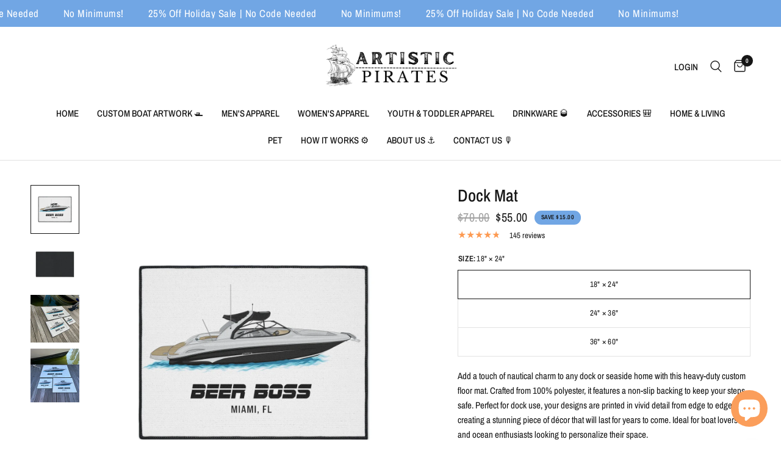

--- FILE ---
content_type: text/html; charset=utf-8
request_url: https://artisticpirates.com/products/heavy-duty-floor-mat
body_size: 38235
content:
<!doctype html><html class="no-js" lang="en" dir="ltr">
<head>
	<meta charset="utf-8">
	<meta http-equiv="X-UA-Compatible" content="IE=edge,chrome=1">
	<meta name="viewport" content="width=device-width, initial-scale=1, maximum-scale=5, viewport-fit=cover">
	<meta name="theme-color" content="#ffffff">
	<link rel="canonical" href="https://artisticpirates.com/products/heavy-duty-floor-mat">
	<link rel="preconnect" href="https://cdn.shopify.com" crossorigin>
	<link rel="preload" as="style" href="//artisticpirates.com/cdn/shop/t/12/assets/app.css?v=74817624028541950321744519621">
<link rel="preload" as="style" href="//artisticpirates.com/cdn/shop/t/12/assets/product.css?v=19960244147823135091744519622">
<link rel="preload" as="image" href="//artisticpirates.com/cdn/shop/files/dock-mat-296196.webp?v=1741306000&width=375" imagesrcset="//artisticpirates.com/cdn/shop/files/dock-mat-296196.webp?v=1741306000&width=375 375w,//artisticpirates.com/cdn/shop/files/dock-mat-296196.webp?v=1741306000&width=640 640w,//artisticpirates.com/cdn/shop/files/dock-mat-296196.webp?v=1741306000&width=960 960w,//artisticpirates.com/cdn/shop/files/dock-mat-296196.webp?v=1741306000&width=1280 1280w" imagesizes="auto">




<link href="//artisticpirates.com/cdn/shop/t/12/assets/animations.min.js?v=125778792411641688251744519621" as="script" rel="preload">

<link href="//artisticpirates.com/cdn/shop/t/12/assets/header.js?v=53973329853117484881744519622" as="script" rel="preload">
<link href="//artisticpirates.com/cdn/shop/t/12/assets/vendor.min.js?v=57769212839167613861744519623" as="script" rel="preload">
<link href="//artisticpirates.com/cdn/shop/t/12/assets/app.js?v=66788223405949496121744519621" as="script" rel="preload">
<link href="//artisticpirates.com/cdn/shop/t/12/assets/slideshow.js?v=77914080626843417591744519623" as="script" rel="preload">

<script>
window.lazySizesConfig = window.lazySizesConfig || {};
window.lazySizesConfig.expand = 250;
window.lazySizesConfig.loadMode = 1;
window.lazySizesConfig.loadHidden = false;
</script>


	<link rel="icon" type="image/png" href="//artisticpirates.com/cdn/shop/files/Ancient_Ship_Vintage_Logo_3.png?crop=center&height=32&v=1716924056&width=32">

	<title>
	Dock Mat &ndash; The Artistic Pirates
	</title>

	
	<meta name="description" content="Add a touch of nautical charm to any dock or seaside home with this heavy-duty custom floor mat. Crafted from 100% polyester, it features a non-slip backing to keep your steps safe. Perfect for dock use, your designs are printed in vivid detail from edge to edge, creating a stunning piece of décor that will last for ye">
	
<link rel="preconnect" href="https://fonts.shopifycdn.com" crossorigin>

<meta property="og:site_name" content="The Artistic Pirates">
<meta property="og:url" content="https://artisticpirates.com/products/heavy-duty-floor-mat">
<meta property="og:title" content="Dock Mat">
<meta property="og:type" content="product">
<meta property="og:description" content="Add a touch of nautical charm to any dock or seaside home with this heavy-duty custom floor mat. Crafted from 100% polyester, it features a non-slip backing to keep your steps safe. Perfect for dock use, your designs are printed in vivid detail from edge to edge, creating a stunning piece of décor that will last for ye"><meta property="og:image" content="http://artisticpirates.com/cdn/shop/files/dock-mat-320025.webp?v=1741306000">
  <meta property="og:image:secure_url" content="https://artisticpirates.com/cdn/shop/files/dock-mat-320025.webp?v=1741306000">
  <meta property="og:image:width" content="2048">
  <meta property="og:image:height" content="2048"><meta property="og:price:amount" content="55.00">
  <meta property="og:price:currency" content="USD"><meta name="twitter:card" content="summary_large_image">
<meta name="twitter:title" content="Dock Mat">
<meta name="twitter:description" content="Add a touch of nautical charm to any dock or seaside home with this heavy-duty custom floor mat. Crafted from 100% polyester, it features a non-slip backing to keep your steps safe. Perfect for dock use, your designs are printed in vivid detail from edge to edge, creating a stunning piece of décor that will last for ye">


	<link href="//artisticpirates.com/cdn/shop/t/12/assets/app.css?v=74817624028541950321744519621" rel="stylesheet" type="text/css" media="all" />

	<style data-shopify>
	@font-face {
  font-family: "Archivo Narrow";
  font-weight: 400;
  font-style: normal;
  font-display: swap;
  src: url("//artisticpirates.com/cdn/fonts/archivo_narrow/archivonarrow_n4.5c3bab850a22055c235cf940f895d873a8689d70.woff2") format("woff2"),
       url("//artisticpirates.com/cdn/fonts/archivo_narrow/archivonarrow_n4.ea12dd22d3319d164475c1d047ae8f973041a9ff.woff") format("woff");
}

@font-face {
  font-family: "Archivo Narrow";
  font-weight: 500;
  font-style: normal;
  font-display: swap;
  src: url("//artisticpirates.com/cdn/fonts/archivo_narrow/archivonarrow_n5.d7d2ed7fbf03e65de95fbf4dd65b8f16594058a7.woff2") format("woff2"),
       url("//artisticpirates.com/cdn/fonts/archivo_narrow/archivonarrow_n5.1b34a2bfca6fa7ceb43f421bf0098175c735e91b.woff") format("woff");
}

@font-face {
  font-family: "Archivo Narrow";
  font-weight: 600;
  font-style: normal;
  font-display: swap;
  src: url("//artisticpirates.com/cdn/fonts/archivo_narrow/archivonarrow_n6.39db873f9e4e9c8ab7083354b267ce7500b7ee9e.woff2") format("woff2"),
       url("//artisticpirates.com/cdn/fonts/archivo_narrow/archivonarrow_n6.997d285d710a777a602467368cc2fbd11a20033e.woff") format("woff");
}

@font-face {
  font-family: "Archivo Narrow";
  font-weight: 400;
  font-style: italic;
  font-display: swap;
  src: url("//artisticpirates.com/cdn/fonts/archivo_narrow/archivonarrow_i4.59445c13f0e607542640c8a56f31dcd8ed680cfa.woff2") format("woff2"),
       url("//artisticpirates.com/cdn/fonts/archivo_narrow/archivonarrow_i4.bbf26c99347034f8df1f87b08c4a929cfc5255c8.woff") format("woff");
}

@font-face {
  font-family: "Archivo Narrow";
  font-weight: 600;
  font-style: italic;
  font-display: swap;
  src: url("//artisticpirates.com/cdn/fonts/archivo_narrow/archivonarrow_i6.21c69730cb55f9ff454529f520897ee241e78c97.woff2") format("woff2"),
       url("//artisticpirates.com/cdn/fonts/archivo_narrow/archivonarrow_i6.6c25ccdf80ef4616ffdc61ea3e51d7ed480f0d13.woff") format("woff");
}


		@font-face {
  font-family: "Archivo Narrow";
  font-weight: 600;
  font-style: normal;
  font-display: swap;
  src: url("//artisticpirates.com/cdn/fonts/archivo_narrow/archivonarrow_n6.39db873f9e4e9c8ab7083354b267ce7500b7ee9e.woff2") format("woff2"),
       url("//artisticpirates.com/cdn/fonts/archivo_narrow/archivonarrow_n6.997d285d710a777a602467368cc2fbd11a20033e.woff") format("woff");
}

@font-face {
  font-family: "Archivo Narrow";
  font-weight: 400;
  font-style: normal;
  font-display: swap;
  src: url("//artisticpirates.com/cdn/fonts/archivo_narrow/archivonarrow_n4.5c3bab850a22055c235cf940f895d873a8689d70.woff2") format("woff2"),
       url("//artisticpirates.com/cdn/fonts/archivo_narrow/archivonarrow_n4.ea12dd22d3319d164475c1d047ae8f973041a9ff.woff") format("woff");
}

h1,h2,h3,h4,h5,h6,
	.h1,.h2,.h3,.h4,.h5,.h6,
	.logolink.text-logo,
	.heading-font,
	.h1-xlarge,
	.h1-large,
	.customer-addresses .my-address .address-index {
		font-style: normal;
		font-weight: 600;
		font-family: "Archivo Narrow", sans-serif;
	}
	body,
	.body-font,
	.thb-product-detail .product-title {
		font-style: normal;
		font-weight: 400;
		font-family: "Archivo Narrow", sans-serif;
	}
	:root {
		--mobile-swipe-width: calc(90vw - 30px);
		--font-body-scale: 1.0;
		--font-body-line-height-scale: 1.0;
		--font-body-letter-spacing: 0.0em;
		--font-body-medium-weight: 500;
    --font-body-bold-weight: 600;
		--font-announcement-scale: 1.3;
		--font-heading-scale: 1.0;
		--font-heading-line-height-scale: 1.0;
		--font-heading-letter-spacing: 0.0em;
		--font-navigation-scale: 1.0;
		--navigation-item-spacing: 15px;
		--font-product-title-scale: 1.0;
		--font-product-title-line-height-scale: 1.0;
		--button-letter-spacing: 0.02em;

		--bg-body: #ffffff;
		--bg-body-rgb: 255,255,255;
		--bg-body-darken: #f7f7f7;
		--payment-terms-background-color: #ffffff;
		--color-body: #151515;
		--color-body-rgb: 21,21,21;
		--color-accent: #151515;
		--color-accent-rgb: 21,21,21;
		--color-border: #E2E2E2;
		--color-form-border: #dedede;
		--color-overlay-rgb: 0,0,0;

		--shopify-accelerated-checkout-button-block-size: 48px;
		--shopify-accelerated-checkout-inline-alignment: center;
		--shopify-accelerated-checkout-skeleton-animation-duration: 0.25s;

		--color-announcement-bar-text: #ffffff;
		--color-announcement-bar-bg: #71a6e4;

		--color-header-bg: #ffffff;
		--color-header-bg-rgb: 255,255,255;
		--color-header-text: #151515;
		--color-header-text-rgb: 21,21,21;
		--color-header-links: #151515;
		--color-header-links-rgb: 21,21,21;
		--color-header-links-hover: #151515;
		--color-header-icons: #151515;
		--color-header-border: #E2E2E2;

		--solid-button-background: #000000;
		--solid-button-label: #ffffff;
		--outline-button-label: #000000;
		--button-border-radius: 0px;
		--shopify-accelerated-checkout-button-border-radius: 0px;

		--color-price: #151515;
		--color-price-discounted: #151515;
		--color-star: #FD9A52;
		--color-dots: #151515;

		--color-inventory-instock: #279A4B;
		--color-inventory-lowstock: #FB9E5B;

		--section-spacing-mobile: 25px;
		--section-spacing-desktop: 40px;

		--color-badge-text: #151515;
		--color-badge-sold-out: #939393;
		--color-badge-sale: #71a6e4;
		
		--color-badge-preorder: #666666;
		--badge-corner-radius: 13px;

		--color-footer-text: #FFFFFF;
		--color-footer-text-rgb: 255,255,255;
		--color-footer-link: #FFFFFF;
		--color-footer-link-hover: #FFFFFF;
		--color-footer-border: #444444;
		--color-footer-border-rgb: 68,68,68;
		--color-footer-bg: #151515;
	}



</style>


	<script>
		window.theme = window.theme || {};
		theme = {
			settings: {
				money_with_currency_format:"${{amount}}",
				cart_drawer:false,
				product_id: 8642798190843,
			},
			routes: {
				root_url: '/',
				cart_url: '/cart',
				cart_add_url: '/cart/add',
				search_url: '/search',
				cart_change_url: '/cart/change',
				cart_update_url: '/cart/update',
				cart_clear_url: '/cart/clear',
				predictive_search_url: '/search/suggest',
			},
			variantStrings: {
        addToCart: `Add to cart`,
        soldOut: `Sold out`,
        unavailable: `Unavailable`,
        preOrder: `Pre-order`,
      },
			strings: {
				requiresTerms: `You must agree with the terms and conditions of sales to check out`,
				shippingEstimatorNoResults: `Sorry, we do not ship to your address.`,
				shippingEstimatorOneResult: `There is one shipping rate for your address:`,
				shippingEstimatorMultipleResults: `There are several shipping rates for your address:`,
				shippingEstimatorError: `One or more error occurred while retrieving shipping rates:`
			}
		};
	</script>
	<script>window.performance && window.performance.mark && window.performance.mark('shopify.content_for_header.start');</script><meta name="google-site-verification" content="WSrlerbHzngnelG3syTvU2NvHSx2sE3FpbAaFoVEwHU">
<meta id="shopify-digital-wallet" name="shopify-digital-wallet" content="/64480739579/digital_wallets/dialog">
<meta name="shopify-checkout-api-token" content="c58c69b2e2da3c4773953bc35308404e">
<link rel="alternate" type="application/json+oembed" href="https://artisticpirates.com/products/heavy-duty-floor-mat.oembed">
<script async="async" src="/checkouts/internal/preloads.js?locale=en-US"></script>
<link rel="preconnect" href="https://shop.app" crossorigin="anonymous">
<script async="async" src="https://shop.app/checkouts/internal/preloads.js?locale=en-US&shop_id=64480739579" crossorigin="anonymous"></script>
<script id="apple-pay-shop-capabilities" type="application/json">{"shopId":64480739579,"countryCode":"US","currencyCode":"USD","merchantCapabilities":["supports3DS"],"merchantId":"gid:\/\/shopify\/Shop\/64480739579","merchantName":"The Artistic Pirates","requiredBillingContactFields":["postalAddress","email"],"requiredShippingContactFields":["postalAddress","email"],"shippingType":"shipping","supportedNetworks":["visa","masterCard","amex","discover","elo","jcb"],"total":{"type":"pending","label":"The Artistic Pirates","amount":"1.00"},"shopifyPaymentsEnabled":true,"supportsSubscriptions":true}</script>
<script id="shopify-features" type="application/json">{"accessToken":"c58c69b2e2da3c4773953bc35308404e","betas":["rich-media-storefront-analytics"],"domain":"artisticpirates.com","predictiveSearch":true,"shopId":64480739579,"locale":"en"}</script>
<script>var Shopify = Shopify || {};
Shopify.shop = "the-artistic-pirates.myshopify.com";
Shopify.locale = "en";
Shopify.currency = {"active":"USD","rate":"1.0"};
Shopify.country = "US";
Shopify.theme = {"name":"Updated copy of Slide Cart | Reformation","id":149990506747,"schema_name":"Reformation","schema_version":"8.3.0","theme_store_id":1762,"role":"main"};
Shopify.theme.handle = "null";
Shopify.theme.style = {"id":null,"handle":null};
Shopify.cdnHost = "artisticpirates.com/cdn";
Shopify.routes = Shopify.routes || {};
Shopify.routes.root = "/";</script>
<script type="module">!function(o){(o.Shopify=o.Shopify||{}).modules=!0}(window);</script>
<script>!function(o){function n(){var o=[];function n(){o.push(Array.prototype.slice.apply(arguments))}return n.q=o,n}var t=o.Shopify=o.Shopify||{};t.loadFeatures=n(),t.autoloadFeatures=n()}(window);</script>
<script>
  window.ShopifyPay = window.ShopifyPay || {};
  window.ShopifyPay.apiHost = "shop.app\/pay";
  window.ShopifyPay.redirectState = null;
</script>
<script id="shop-js-analytics" type="application/json">{"pageType":"product"}</script>
<script defer="defer" async type="module" src="//artisticpirates.com/cdn/shopifycloud/shop-js/modules/v2/client.init-shop-cart-sync_IZsNAliE.en.esm.js"></script>
<script defer="defer" async type="module" src="//artisticpirates.com/cdn/shopifycloud/shop-js/modules/v2/chunk.common_0OUaOowp.esm.js"></script>
<script type="module">
  await import("//artisticpirates.com/cdn/shopifycloud/shop-js/modules/v2/client.init-shop-cart-sync_IZsNAliE.en.esm.js");
await import("//artisticpirates.com/cdn/shopifycloud/shop-js/modules/v2/chunk.common_0OUaOowp.esm.js");

  window.Shopify.SignInWithShop?.initShopCartSync?.({"fedCMEnabled":true,"windoidEnabled":true});

</script>
<script defer="defer" async type="module" src="//artisticpirates.com/cdn/shopifycloud/shop-js/modules/v2/client.payment-terms_CNlwjfZz.en.esm.js"></script>
<script defer="defer" async type="module" src="//artisticpirates.com/cdn/shopifycloud/shop-js/modules/v2/chunk.common_0OUaOowp.esm.js"></script>
<script defer="defer" async type="module" src="//artisticpirates.com/cdn/shopifycloud/shop-js/modules/v2/chunk.modal_CGo_dVj3.esm.js"></script>
<script type="module">
  await import("//artisticpirates.com/cdn/shopifycloud/shop-js/modules/v2/client.payment-terms_CNlwjfZz.en.esm.js");
await import("//artisticpirates.com/cdn/shopifycloud/shop-js/modules/v2/chunk.common_0OUaOowp.esm.js");
await import("//artisticpirates.com/cdn/shopifycloud/shop-js/modules/v2/chunk.modal_CGo_dVj3.esm.js");

  
</script>
<script>
  window.Shopify = window.Shopify || {};
  if (!window.Shopify.featureAssets) window.Shopify.featureAssets = {};
  window.Shopify.featureAssets['shop-js'] = {"shop-cart-sync":["modules/v2/client.shop-cart-sync_DLOhI_0X.en.esm.js","modules/v2/chunk.common_0OUaOowp.esm.js"],"init-fed-cm":["modules/v2/client.init-fed-cm_C6YtU0w6.en.esm.js","modules/v2/chunk.common_0OUaOowp.esm.js"],"shop-button":["modules/v2/client.shop-button_BCMx7GTG.en.esm.js","modules/v2/chunk.common_0OUaOowp.esm.js"],"shop-cash-offers":["modules/v2/client.shop-cash-offers_BT26qb5j.en.esm.js","modules/v2/chunk.common_0OUaOowp.esm.js","modules/v2/chunk.modal_CGo_dVj3.esm.js"],"init-windoid":["modules/v2/client.init-windoid_B9PkRMql.en.esm.js","modules/v2/chunk.common_0OUaOowp.esm.js"],"init-shop-email-lookup-coordinator":["modules/v2/client.init-shop-email-lookup-coordinator_DZkqjsbU.en.esm.js","modules/v2/chunk.common_0OUaOowp.esm.js"],"shop-toast-manager":["modules/v2/client.shop-toast-manager_Di2EnuM7.en.esm.js","modules/v2/chunk.common_0OUaOowp.esm.js"],"shop-login-button":["modules/v2/client.shop-login-button_BtqW_SIO.en.esm.js","modules/v2/chunk.common_0OUaOowp.esm.js","modules/v2/chunk.modal_CGo_dVj3.esm.js"],"avatar":["modules/v2/client.avatar_BTnouDA3.en.esm.js"],"pay-button":["modules/v2/client.pay-button_CWa-C9R1.en.esm.js","modules/v2/chunk.common_0OUaOowp.esm.js"],"init-shop-cart-sync":["modules/v2/client.init-shop-cart-sync_IZsNAliE.en.esm.js","modules/v2/chunk.common_0OUaOowp.esm.js"],"init-customer-accounts":["modules/v2/client.init-customer-accounts_DenGwJTU.en.esm.js","modules/v2/client.shop-login-button_BtqW_SIO.en.esm.js","modules/v2/chunk.common_0OUaOowp.esm.js","modules/v2/chunk.modal_CGo_dVj3.esm.js"],"init-shop-for-new-customer-accounts":["modules/v2/client.init-shop-for-new-customer-accounts_JdHXxpS9.en.esm.js","modules/v2/client.shop-login-button_BtqW_SIO.en.esm.js","modules/v2/chunk.common_0OUaOowp.esm.js","modules/v2/chunk.modal_CGo_dVj3.esm.js"],"init-customer-accounts-sign-up":["modules/v2/client.init-customer-accounts-sign-up_D6__K_p8.en.esm.js","modules/v2/client.shop-login-button_BtqW_SIO.en.esm.js","modules/v2/chunk.common_0OUaOowp.esm.js","modules/v2/chunk.modal_CGo_dVj3.esm.js"],"checkout-modal":["modules/v2/client.checkout-modal_C_ZQDY6s.en.esm.js","modules/v2/chunk.common_0OUaOowp.esm.js","modules/v2/chunk.modal_CGo_dVj3.esm.js"],"shop-follow-button":["modules/v2/client.shop-follow-button_XetIsj8l.en.esm.js","modules/v2/chunk.common_0OUaOowp.esm.js","modules/v2/chunk.modal_CGo_dVj3.esm.js"],"lead-capture":["modules/v2/client.lead-capture_DvA72MRN.en.esm.js","modules/v2/chunk.common_0OUaOowp.esm.js","modules/v2/chunk.modal_CGo_dVj3.esm.js"],"shop-login":["modules/v2/client.shop-login_ClXNxyh6.en.esm.js","modules/v2/chunk.common_0OUaOowp.esm.js","modules/v2/chunk.modal_CGo_dVj3.esm.js"],"payment-terms":["modules/v2/client.payment-terms_CNlwjfZz.en.esm.js","modules/v2/chunk.common_0OUaOowp.esm.js","modules/v2/chunk.modal_CGo_dVj3.esm.js"]};
</script>
<script>(function() {
  var isLoaded = false;
  function asyncLoad() {
    if (isLoaded) return;
    isLoaded = true;
    var urls = ["https:\/\/assets.getuploadkit.com\/assets\/uploadkit-client.js?shop=the-artistic-pirates.myshopify.com","https:\/\/obscure-escarpment-2240.herokuapp.com\/js\/best_custom_product_options.js?shop=the-artistic-pirates.myshopify.com","https:\/\/cdn.jsdelivr.net\/gh\/apphq\/slidecart-dist@master\/slidecarthq-forward.js?4\u0026shop=the-artistic-pirates.myshopify.com","https:\/\/loox.io\/widget\/KNW9hHQ0CP\/loox.1718641440726.js?shop=the-artistic-pirates.myshopify.com"];
    for (var i = 0; i < urls.length; i++) {
      var s = document.createElement('script');
      s.type = 'text/javascript';
      s.async = true;
      s.src = urls[i];
      var x = document.getElementsByTagName('script')[0];
      x.parentNode.insertBefore(s, x);
    }
  };
  if(window.attachEvent) {
    window.attachEvent('onload', asyncLoad);
  } else {
    window.addEventListener('load', asyncLoad, false);
  }
})();</script>
<script id="__st">var __st={"a":64480739579,"offset":-18000,"reqid":"16b434f5-0406-4122-b337-d28219a36dfe-1768413050","pageurl":"artisticpirates.com\/products\/heavy-duty-floor-mat","u":"5d9690649bb8","p":"product","rtyp":"product","rid":8642798190843};</script>
<script>window.ShopifyPaypalV4VisibilityTracking = true;</script>
<script id="captcha-bootstrap">!function(){'use strict';const t='contact',e='account',n='new_comment',o=[[t,t],['blogs',n],['comments',n],[t,'customer']],c=[[e,'customer_login'],[e,'guest_login'],[e,'recover_customer_password'],[e,'create_customer']],r=t=>t.map((([t,e])=>`form[action*='/${t}']:not([data-nocaptcha='true']) input[name='form_type'][value='${e}']`)).join(','),a=t=>()=>t?[...document.querySelectorAll(t)].map((t=>t.form)):[];function s(){const t=[...o],e=r(t);return a(e)}const i='password',u='form_key',d=['recaptcha-v3-token','g-recaptcha-response','h-captcha-response',i],f=()=>{try{return window.sessionStorage}catch{return}},m='__shopify_v',_=t=>t.elements[u];function p(t,e,n=!1){try{const o=window.sessionStorage,c=JSON.parse(o.getItem(e)),{data:r}=function(t){const{data:e,action:n}=t;return t[m]||n?{data:e,action:n}:{data:t,action:n}}(c);for(const[e,n]of Object.entries(r))t.elements[e]&&(t.elements[e].value=n);n&&o.removeItem(e)}catch(o){console.error('form repopulation failed',{error:o})}}const l='form_type',E='cptcha';function T(t){t.dataset[E]=!0}const w=window,h=w.document,L='Shopify',v='ce_forms',y='captcha';let A=!1;((t,e)=>{const n=(g='f06e6c50-85a8-45c8-87d0-21a2b65856fe',I='https://cdn.shopify.com/shopifycloud/storefront-forms-hcaptcha/ce_storefront_forms_captcha_hcaptcha.v1.5.2.iife.js',D={infoText:'Protected by hCaptcha',privacyText:'Privacy',termsText:'Terms'},(t,e,n)=>{const o=w[L][v],c=o.bindForm;if(c)return c(t,g,e,D).then(n);var r;o.q.push([[t,g,e,D],n]),r=I,A||(h.body.append(Object.assign(h.createElement('script'),{id:'captcha-provider',async:!0,src:r})),A=!0)});var g,I,D;w[L]=w[L]||{},w[L][v]=w[L][v]||{},w[L][v].q=[],w[L][y]=w[L][y]||{},w[L][y].protect=function(t,e){n(t,void 0,e),T(t)},Object.freeze(w[L][y]),function(t,e,n,w,h,L){const[v,y,A,g]=function(t,e,n){const i=e?o:[],u=t?c:[],d=[...i,...u],f=r(d),m=r(i),_=r(d.filter((([t,e])=>n.includes(e))));return[a(f),a(m),a(_),s()]}(w,h,L),I=t=>{const e=t.target;return e instanceof HTMLFormElement?e:e&&e.form},D=t=>v().includes(t);t.addEventListener('submit',(t=>{const e=I(t);if(!e)return;const n=D(e)&&!e.dataset.hcaptchaBound&&!e.dataset.recaptchaBound,o=_(e),c=g().includes(e)&&(!o||!o.value);(n||c)&&t.preventDefault(),c&&!n&&(function(t){try{if(!f())return;!function(t){const e=f();if(!e)return;const n=_(t);if(!n)return;const o=n.value;o&&e.removeItem(o)}(t);const e=Array.from(Array(32),(()=>Math.random().toString(36)[2])).join('');!function(t,e){_(t)||t.append(Object.assign(document.createElement('input'),{type:'hidden',name:u})),t.elements[u].value=e}(t,e),function(t,e){const n=f();if(!n)return;const o=[...t.querySelectorAll(`input[type='${i}']`)].map((({name:t})=>t)),c=[...d,...o],r={};for(const[a,s]of new FormData(t).entries())c.includes(a)||(r[a]=s);n.setItem(e,JSON.stringify({[m]:1,action:t.action,data:r}))}(t,e)}catch(e){console.error('failed to persist form',e)}}(e),e.submit())}));const S=(t,e)=>{t&&!t.dataset[E]&&(n(t,e.some((e=>e===t))),T(t))};for(const o of['focusin','change'])t.addEventListener(o,(t=>{const e=I(t);D(e)&&S(e,y())}));const B=e.get('form_key'),M=e.get(l),P=B&&M;t.addEventListener('DOMContentLoaded',(()=>{const t=y();if(P)for(const e of t)e.elements[l].value===M&&p(e,B);[...new Set([...A(),...v().filter((t=>'true'===t.dataset.shopifyCaptcha))])].forEach((e=>S(e,t)))}))}(h,new URLSearchParams(w.location.search),n,t,e,['guest_login'])})(!0,!0)}();</script>
<script integrity="sha256-4kQ18oKyAcykRKYeNunJcIwy7WH5gtpwJnB7kiuLZ1E=" data-source-attribution="shopify.loadfeatures" defer="defer" src="//artisticpirates.com/cdn/shopifycloud/storefront/assets/storefront/load_feature-a0a9edcb.js" crossorigin="anonymous"></script>
<script crossorigin="anonymous" defer="defer" src="//artisticpirates.com/cdn/shopifycloud/storefront/assets/shopify_pay/storefront-65b4c6d7.js?v=20250812"></script>
<script data-source-attribution="shopify.dynamic_checkout.dynamic.init">var Shopify=Shopify||{};Shopify.PaymentButton=Shopify.PaymentButton||{isStorefrontPortableWallets:!0,init:function(){window.Shopify.PaymentButton.init=function(){};var t=document.createElement("script");t.src="https://artisticpirates.com/cdn/shopifycloud/portable-wallets/latest/portable-wallets.en.js",t.type="module",document.head.appendChild(t)}};
</script>
<script data-source-attribution="shopify.dynamic_checkout.buyer_consent">
  function portableWalletsHideBuyerConsent(e){var t=document.getElementById("shopify-buyer-consent"),n=document.getElementById("shopify-subscription-policy-button");t&&n&&(t.classList.add("hidden"),t.setAttribute("aria-hidden","true"),n.removeEventListener("click",e))}function portableWalletsShowBuyerConsent(e){var t=document.getElementById("shopify-buyer-consent"),n=document.getElementById("shopify-subscription-policy-button");t&&n&&(t.classList.remove("hidden"),t.removeAttribute("aria-hidden"),n.addEventListener("click",e))}window.Shopify?.PaymentButton&&(window.Shopify.PaymentButton.hideBuyerConsent=portableWalletsHideBuyerConsent,window.Shopify.PaymentButton.showBuyerConsent=portableWalletsShowBuyerConsent);
</script>
<script>
  function portableWalletsCleanup(e){e&&e.src&&console.error("Failed to load portable wallets script "+e.src);var t=document.querySelectorAll("shopify-accelerated-checkout .shopify-payment-button__skeleton, shopify-accelerated-checkout-cart .wallet-cart-button__skeleton"),e=document.getElementById("shopify-buyer-consent");for(let e=0;e<t.length;e++)t[e].remove();e&&e.remove()}function portableWalletsNotLoadedAsModule(e){e instanceof ErrorEvent&&"string"==typeof e.message&&e.message.includes("import.meta")&&"string"==typeof e.filename&&e.filename.includes("portable-wallets")&&(window.removeEventListener("error",portableWalletsNotLoadedAsModule),window.Shopify.PaymentButton.failedToLoad=e,"loading"===document.readyState?document.addEventListener("DOMContentLoaded",window.Shopify.PaymentButton.init):window.Shopify.PaymentButton.init())}window.addEventListener("error",portableWalletsNotLoadedAsModule);
</script>

<script type="module" src="https://artisticpirates.com/cdn/shopifycloud/portable-wallets/latest/portable-wallets.en.js" onError="portableWalletsCleanup(this)" crossorigin="anonymous"></script>
<script nomodule>
  document.addEventListener("DOMContentLoaded", portableWalletsCleanup);
</script>

<link id="shopify-accelerated-checkout-styles" rel="stylesheet" media="screen" href="https://artisticpirates.com/cdn/shopifycloud/portable-wallets/latest/accelerated-checkout-backwards-compat.css" crossorigin="anonymous">
<style id="shopify-accelerated-checkout-cart">
        #shopify-buyer-consent {
  margin-top: 1em;
  display: inline-block;
  width: 100%;
}

#shopify-buyer-consent.hidden {
  display: none;
}

#shopify-subscription-policy-button {
  background: none;
  border: none;
  padding: 0;
  text-decoration: underline;
  font-size: inherit;
  cursor: pointer;
}

#shopify-subscription-policy-button::before {
  box-shadow: none;
}

      </style>

<script>window.performance && window.performance.mark && window.performance.mark('shopify.content_for_header.end');</script> <!-- Header hook for plugins -->

	<script>document.documentElement.className = document.documentElement.className.replace('no-js', 'js');</script>
	
<!-- BEGIN app block: shopify://apps/triplewhale/blocks/triple_pixel_snippet/483d496b-3f1a-4609-aea7-8eee3b6b7a2a --><link rel='preconnect dns-prefetch' href='https://api.config-security.com/' crossorigin />
<link rel='preconnect dns-prefetch' href='https://conf.config-security.com/' crossorigin />
<script>
/* >> TriplePixel :: start*/
window.TriplePixelData={TripleName:"the-artistic-pirates.myshopify.com",ver:"2.16",plat:"SHOPIFY",isHeadless:false,src:'SHOPIFY_EXT',product:{id:"8642798190843",name:`Dock Mat`,price:"55.00",variant:"46072789893371"},search:"",collection:"",cart:"",template:"product",curr:"USD" || "USD"},function(W,H,A,L,E,_,B,N){function O(U,T,P,H,R){void 0===R&&(R=!1),H=new XMLHttpRequest,P?(H.open("POST",U,!0),H.setRequestHeader("Content-Type","text/plain")):H.open("GET",U,!0),H.send(JSON.stringify(P||{})),H.onreadystatechange=function(){4===H.readyState&&200===H.status?(R=H.responseText,U.includes("/first")?eval(R):P||(N[B]=R)):(299<H.status||H.status<200)&&T&&!R&&(R=!0,O(U,T-1,P))}}if(N=window,!N[H+"sn"]){N[H+"sn"]=1,L=function(){return Date.now().toString(36)+"_"+Math.random().toString(36)};try{A.setItem(H,1+(0|A.getItem(H)||0)),(E=JSON.parse(A.getItem(H+"U")||"[]")).push({u:location.href,r:document.referrer,t:Date.now(),id:L()}),A.setItem(H+"U",JSON.stringify(E))}catch(e){}var i,m,p;A.getItem('"!nC`')||(_=A,A=N,A[H]||(E=A[H]=function(t,e,i){return void 0===i&&(i=[]),"State"==t?E.s:(W=L(),(E._q=E._q||[]).push([W,t,e].concat(i)),W)},E.s="Installed",E._q=[],E.ch=W,B="configSecurityConfModel",N[B]=1,O("https://conf.config-security.com/model",5),i=L(),m=A[atob("c2NyZWVu")],_.setItem("di_pmt_wt",i),p={id:i,action:"profile",avatar:_.getItem("auth-security_rand_salt_"),time:m[atob("d2lkdGg=")]+":"+m[atob("aGVpZ2h0")],host:A.TriplePixelData.TripleName,plat:A.TriplePixelData.plat,url:window.location.href.slice(0,500),ref:document.referrer,ver:A.TriplePixelData.ver},O("https://api.config-security.com/event",5,p),O("https://api.config-security.com/first?host=".concat(p.host,"&plat=").concat(p.plat),5)))}}("","TriplePixel",localStorage);
/* << TriplePixel :: end*/
</script>



<!-- END app block --><!-- BEGIN app block: shopify://apps/pagefly-page-builder/blocks/app-embed/83e179f7-59a0-4589-8c66-c0dddf959200 -->

<!-- BEGIN app snippet: pagefly-cro-ab-testing-main -->







<script>
  ;(function () {
    const url = new URL(window.location)
    const viewParam = url.searchParams.get('view')
    if (viewParam && viewParam.includes('variant-pf-')) {
      url.searchParams.set('pf_v', viewParam)
      url.searchParams.delete('view')
      window.history.replaceState({}, '', url)
    }
  })()
</script>



<script type='module'>
  
  window.PAGEFLY_CRO = window.PAGEFLY_CRO || {}

  window.PAGEFLY_CRO['data_debug'] = {
    original_template_suffix: "all_products",
    allow_ab_test: false,
    ab_test_start_time: 0,
    ab_test_end_time: 0,
    today_date_time: 1768413050000,
  }
  window.PAGEFLY_CRO['GA4'] = { enabled: false}
</script>

<!-- END app snippet -->








  <script src='https://cdn.shopify.com/extensions/019bb4f9-aed6-78a3-be91-e9d44663e6bf/pagefly-page-builder-215/assets/pagefly-helper.js' defer='defer'></script>

  <script src='https://cdn.shopify.com/extensions/019bb4f9-aed6-78a3-be91-e9d44663e6bf/pagefly-page-builder-215/assets/pagefly-general-helper.js' defer='defer'></script>

  <script src='https://cdn.shopify.com/extensions/019bb4f9-aed6-78a3-be91-e9d44663e6bf/pagefly-page-builder-215/assets/pagefly-snap-slider.js' defer='defer'></script>

  <script src='https://cdn.shopify.com/extensions/019bb4f9-aed6-78a3-be91-e9d44663e6bf/pagefly-page-builder-215/assets/pagefly-slideshow-v3.js' defer='defer'></script>

  <script src='https://cdn.shopify.com/extensions/019bb4f9-aed6-78a3-be91-e9d44663e6bf/pagefly-page-builder-215/assets/pagefly-slideshow-v4.js' defer='defer'></script>

  <script src='https://cdn.shopify.com/extensions/019bb4f9-aed6-78a3-be91-e9d44663e6bf/pagefly-page-builder-215/assets/pagefly-glider.js' defer='defer'></script>

  <script src='https://cdn.shopify.com/extensions/019bb4f9-aed6-78a3-be91-e9d44663e6bf/pagefly-page-builder-215/assets/pagefly-slideshow-v1-v2.js' defer='defer'></script>

  <script src='https://cdn.shopify.com/extensions/019bb4f9-aed6-78a3-be91-e9d44663e6bf/pagefly-page-builder-215/assets/pagefly-product-media.js' defer='defer'></script>

  <script src='https://cdn.shopify.com/extensions/019bb4f9-aed6-78a3-be91-e9d44663e6bf/pagefly-page-builder-215/assets/pagefly-product.js' defer='defer'></script>


<script id='pagefly-helper-data' type='application/json'>
  {
    "page_optimization": {
      "assets_prefetching": false
    },
    "elements_asset_mapper": {
      "Accordion": "https://cdn.shopify.com/extensions/019bb4f9-aed6-78a3-be91-e9d44663e6bf/pagefly-page-builder-215/assets/pagefly-accordion.js",
      "Accordion3": "https://cdn.shopify.com/extensions/019bb4f9-aed6-78a3-be91-e9d44663e6bf/pagefly-page-builder-215/assets/pagefly-accordion3.js",
      "CountDown": "https://cdn.shopify.com/extensions/019bb4f9-aed6-78a3-be91-e9d44663e6bf/pagefly-page-builder-215/assets/pagefly-countdown.js",
      "GMap1": "https://cdn.shopify.com/extensions/019bb4f9-aed6-78a3-be91-e9d44663e6bf/pagefly-page-builder-215/assets/pagefly-gmap.js",
      "GMap2": "https://cdn.shopify.com/extensions/019bb4f9-aed6-78a3-be91-e9d44663e6bf/pagefly-page-builder-215/assets/pagefly-gmap.js",
      "GMapBasicV2": "https://cdn.shopify.com/extensions/019bb4f9-aed6-78a3-be91-e9d44663e6bf/pagefly-page-builder-215/assets/pagefly-gmap.js",
      "GMapAdvancedV2": "https://cdn.shopify.com/extensions/019bb4f9-aed6-78a3-be91-e9d44663e6bf/pagefly-page-builder-215/assets/pagefly-gmap.js",
      "HTML.Video": "https://cdn.shopify.com/extensions/019bb4f9-aed6-78a3-be91-e9d44663e6bf/pagefly-page-builder-215/assets/pagefly-htmlvideo.js",
      "HTML.Video2": "https://cdn.shopify.com/extensions/019bb4f9-aed6-78a3-be91-e9d44663e6bf/pagefly-page-builder-215/assets/pagefly-htmlvideo2.js",
      "HTML.Video3": "https://cdn.shopify.com/extensions/019bb4f9-aed6-78a3-be91-e9d44663e6bf/pagefly-page-builder-215/assets/pagefly-htmlvideo2.js",
      "BackgroundVideo": "https://cdn.shopify.com/extensions/019bb4f9-aed6-78a3-be91-e9d44663e6bf/pagefly-page-builder-215/assets/pagefly-htmlvideo2.js",
      "Instagram": "https://cdn.shopify.com/extensions/019bb4f9-aed6-78a3-be91-e9d44663e6bf/pagefly-page-builder-215/assets/pagefly-instagram.js",
      "Instagram2": "https://cdn.shopify.com/extensions/019bb4f9-aed6-78a3-be91-e9d44663e6bf/pagefly-page-builder-215/assets/pagefly-instagram.js",
      "Insta3": "https://cdn.shopify.com/extensions/019bb4f9-aed6-78a3-be91-e9d44663e6bf/pagefly-page-builder-215/assets/pagefly-instagram3.js",
      "Tabs": "https://cdn.shopify.com/extensions/019bb4f9-aed6-78a3-be91-e9d44663e6bf/pagefly-page-builder-215/assets/pagefly-tab.js",
      "Tabs3": "https://cdn.shopify.com/extensions/019bb4f9-aed6-78a3-be91-e9d44663e6bf/pagefly-page-builder-215/assets/pagefly-tab3.js",
      "ProductBox": "https://cdn.shopify.com/extensions/019bb4f9-aed6-78a3-be91-e9d44663e6bf/pagefly-page-builder-215/assets/pagefly-cart.js",
      "FBPageBox2": "https://cdn.shopify.com/extensions/019bb4f9-aed6-78a3-be91-e9d44663e6bf/pagefly-page-builder-215/assets/pagefly-facebook.js",
      "FBLikeButton2": "https://cdn.shopify.com/extensions/019bb4f9-aed6-78a3-be91-e9d44663e6bf/pagefly-page-builder-215/assets/pagefly-facebook.js",
      "TwitterFeed2": "https://cdn.shopify.com/extensions/019bb4f9-aed6-78a3-be91-e9d44663e6bf/pagefly-page-builder-215/assets/pagefly-twitter.js",
      "Paragraph4": "https://cdn.shopify.com/extensions/019bb4f9-aed6-78a3-be91-e9d44663e6bf/pagefly-page-builder-215/assets/pagefly-paragraph4.js",

      "AliReviews": "https://cdn.shopify.com/extensions/019bb4f9-aed6-78a3-be91-e9d44663e6bf/pagefly-page-builder-215/assets/pagefly-3rd-elements.js",
      "BackInStock": "https://cdn.shopify.com/extensions/019bb4f9-aed6-78a3-be91-e9d44663e6bf/pagefly-page-builder-215/assets/pagefly-3rd-elements.js",
      "GloboBackInStock": "https://cdn.shopify.com/extensions/019bb4f9-aed6-78a3-be91-e9d44663e6bf/pagefly-page-builder-215/assets/pagefly-3rd-elements.js",
      "GrowaveWishlist": "https://cdn.shopify.com/extensions/019bb4f9-aed6-78a3-be91-e9d44663e6bf/pagefly-page-builder-215/assets/pagefly-3rd-elements.js",
      "InfiniteOptionsShopPad": "https://cdn.shopify.com/extensions/019bb4f9-aed6-78a3-be91-e9d44663e6bf/pagefly-page-builder-215/assets/pagefly-3rd-elements.js",
      "InkybayProductPersonalizer": "https://cdn.shopify.com/extensions/019bb4f9-aed6-78a3-be91-e9d44663e6bf/pagefly-page-builder-215/assets/pagefly-3rd-elements.js",
      "LimeSpot": "https://cdn.shopify.com/extensions/019bb4f9-aed6-78a3-be91-e9d44663e6bf/pagefly-page-builder-215/assets/pagefly-3rd-elements.js",
      "Loox": "https://cdn.shopify.com/extensions/019bb4f9-aed6-78a3-be91-e9d44663e6bf/pagefly-page-builder-215/assets/pagefly-3rd-elements.js",
      "Opinew": "https://cdn.shopify.com/extensions/019bb4f9-aed6-78a3-be91-e9d44663e6bf/pagefly-page-builder-215/assets/pagefly-3rd-elements.js",
      "Powr": "https://cdn.shopify.com/extensions/019bb4f9-aed6-78a3-be91-e9d44663e6bf/pagefly-page-builder-215/assets/pagefly-3rd-elements.js",
      "ProductReviews": "https://cdn.shopify.com/extensions/019bb4f9-aed6-78a3-be91-e9d44663e6bf/pagefly-page-builder-215/assets/pagefly-3rd-elements.js",
      "PushOwl": "https://cdn.shopify.com/extensions/019bb4f9-aed6-78a3-be91-e9d44663e6bf/pagefly-page-builder-215/assets/pagefly-3rd-elements.js",
      "ReCharge": "https://cdn.shopify.com/extensions/019bb4f9-aed6-78a3-be91-e9d44663e6bf/pagefly-page-builder-215/assets/pagefly-3rd-elements.js",
      "Rivyo": "https://cdn.shopify.com/extensions/019bb4f9-aed6-78a3-be91-e9d44663e6bf/pagefly-page-builder-215/assets/pagefly-3rd-elements.js",
      "TrackingMore": "https://cdn.shopify.com/extensions/019bb4f9-aed6-78a3-be91-e9d44663e6bf/pagefly-page-builder-215/assets/pagefly-3rd-elements.js",
      "Vitals": "https://cdn.shopify.com/extensions/019bb4f9-aed6-78a3-be91-e9d44663e6bf/pagefly-page-builder-215/assets/pagefly-3rd-elements.js",
      "Wiser": "https://cdn.shopify.com/extensions/019bb4f9-aed6-78a3-be91-e9d44663e6bf/pagefly-page-builder-215/assets/pagefly-3rd-elements.js"
    },
    "custom_elements_mapper": {
      "pf-click-action-element": "https://cdn.shopify.com/extensions/019bb4f9-aed6-78a3-be91-e9d44663e6bf/pagefly-page-builder-215/assets/pagefly-click-action-element.js",
      "pf-dialog-element": "https://cdn.shopify.com/extensions/019bb4f9-aed6-78a3-be91-e9d44663e6bf/pagefly-page-builder-215/assets/pagefly-dialog-element.js"
    }
  }
</script>


<!-- END app block --><!-- BEGIN app block: shopify://apps/klaviyo-email-marketing-sms/blocks/klaviyo-onsite-embed/2632fe16-c075-4321-a88b-50b567f42507 -->












  <script async src="https://static.klaviyo.com/onsite/js/Xi5gE9/klaviyo.js?company_id=Xi5gE9"></script>
  <script>!function(){if(!window.klaviyo){window._klOnsite=window._klOnsite||[];try{window.klaviyo=new Proxy({},{get:function(n,i){return"push"===i?function(){var n;(n=window._klOnsite).push.apply(n,arguments)}:function(){for(var n=arguments.length,o=new Array(n),w=0;w<n;w++)o[w]=arguments[w];var t="function"==typeof o[o.length-1]?o.pop():void 0,e=new Promise((function(n){window._klOnsite.push([i].concat(o,[function(i){t&&t(i),n(i)}]))}));return e}}})}catch(n){window.klaviyo=window.klaviyo||[],window.klaviyo.push=function(){var n;(n=window._klOnsite).push.apply(n,arguments)}}}}();</script>

  
    <script id="viewed_product">
      if (item == null) {
        var _learnq = _learnq || [];

        var MetafieldReviews = null
        var MetafieldYotpoRating = null
        var MetafieldYotpoCount = null
        var MetafieldLooxRating = null
        var MetafieldLooxCount = null
        var okendoProduct = null
        var okendoProductReviewCount = null
        var okendoProductReviewAverageValue = null
        try {
          // The following fields are used for Customer Hub recently viewed in order to add reviews.
          // This information is not part of __kla_viewed. Instead, it is part of __kla_viewed_reviewed_items
          MetafieldReviews = {"rating":{"scale_min":"1.0","scale_max":"5.0","value":"4.8"},"rating_count":145};
          MetafieldYotpoRating = null
          MetafieldYotpoCount = null
          MetafieldLooxRating = "4.8"
          MetafieldLooxCount = 145

          okendoProduct = null
          // If the okendo metafield is not legacy, it will error, which then requires the new json formatted data
          if (okendoProduct && 'error' in okendoProduct) {
            okendoProduct = null
          }
          okendoProductReviewCount = okendoProduct ? okendoProduct.reviewCount : null
          okendoProductReviewAverageValue = okendoProduct ? okendoProduct.reviewAverageValue : null
        } catch (error) {
          console.error('Error in Klaviyo onsite reviews tracking:', error);
        }

        var item = {
          Name: "Dock Mat",
          ProductID: 8642798190843,
          Categories: ["Accessories","Best Selling Products","Newest Products"],
          ImageURL: "https://artisticpirates.com/cdn/shop/files/dock-mat-320025_grande.webp?v=1741306000",
          URL: "https://artisticpirates.com/products/heavy-duty-floor-mat",
          Brand: "Printify",
          Price: "$55.00",
          Value: "55.00",
          CompareAtPrice: "$175.00"
        };
        _learnq.push(['track', 'Viewed Product', item]);
        _learnq.push(['trackViewedItem', {
          Title: item.Name,
          ItemId: item.ProductID,
          Categories: item.Categories,
          ImageUrl: item.ImageURL,
          Url: item.URL,
          Metadata: {
            Brand: item.Brand,
            Price: item.Price,
            Value: item.Value,
            CompareAtPrice: item.CompareAtPrice
          },
          metafields:{
            reviews: MetafieldReviews,
            yotpo:{
              rating: MetafieldYotpoRating,
              count: MetafieldYotpoCount,
            },
            loox:{
              rating: MetafieldLooxRating,
              count: MetafieldLooxCount,
            },
            okendo: {
              rating: okendoProductReviewAverageValue,
              count: okendoProductReviewCount,
            }
          }
        }]);
      }
    </script>
  




  <script>
    window.klaviyoReviewsProductDesignMode = false
  </script>







<!-- END app block --><script src="https://cdn.shopify.com/extensions/019b28a1-6d88-7215-9c94-f46d681e3a80/axon-shop-integration-70/assets/app-embed.js" type="text/javascript" defer="defer"></script>
<script src="https://cdn.shopify.com/extensions/7bc9bb47-adfa-4267-963e-cadee5096caf/inbox-1252/assets/inbox-chat-loader.js" type="text/javascript" defer="defer"></script>
<script src="https://cdn.shopify.com/extensions/019b0ca3-aa13-7aa2-a0b4-6cb667a1f6f7/essential-countdown-timer-55/assets/countdown_timer_essential_apps.min.js" type="text/javascript" defer="defer"></script>
<link href="https://monorail-edge.shopifysvc.com" rel="dns-prefetch">
<script>(function(){if ("sendBeacon" in navigator && "performance" in window) {try {var session_token_from_headers = performance.getEntriesByType('navigation')[0].serverTiming.find(x => x.name == '_s').description;} catch {var session_token_from_headers = undefined;}var session_cookie_matches = document.cookie.match(/_shopify_s=([^;]*)/);var session_token_from_cookie = session_cookie_matches && session_cookie_matches.length === 2 ? session_cookie_matches[1] : "";var session_token = session_token_from_headers || session_token_from_cookie || "";function handle_abandonment_event(e) {var entries = performance.getEntries().filter(function(entry) {return /monorail-edge.shopifysvc.com/.test(entry.name);});if (!window.abandonment_tracked && entries.length === 0) {window.abandonment_tracked = true;var currentMs = Date.now();var navigation_start = performance.timing.navigationStart;var payload = {shop_id: 64480739579,url: window.location.href,navigation_start,duration: currentMs - navigation_start,session_token,page_type: "product"};window.navigator.sendBeacon("https://monorail-edge.shopifysvc.com/v1/produce", JSON.stringify({schema_id: "online_store_buyer_site_abandonment/1.1",payload: payload,metadata: {event_created_at_ms: currentMs,event_sent_at_ms: currentMs}}));}}window.addEventListener('pagehide', handle_abandonment_event);}}());</script>
<script id="web-pixels-manager-setup">(function e(e,d,r,n,o){if(void 0===o&&(o={}),!Boolean(null===(a=null===(i=window.Shopify)||void 0===i?void 0:i.analytics)||void 0===a?void 0:a.replayQueue)){var i,a;window.Shopify=window.Shopify||{};var t=window.Shopify;t.analytics=t.analytics||{};var s=t.analytics;s.replayQueue=[],s.publish=function(e,d,r){return s.replayQueue.push([e,d,r]),!0};try{self.performance.mark("wpm:start")}catch(e){}var l=function(){var e={modern:/Edge?\/(1{2}[4-9]|1[2-9]\d|[2-9]\d{2}|\d{4,})\.\d+(\.\d+|)|Firefox\/(1{2}[4-9]|1[2-9]\d|[2-9]\d{2}|\d{4,})\.\d+(\.\d+|)|Chrom(ium|e)\/(9{2}|\d{3,})\.\d+(\.\d+|)|(Maci|X1{2}).+ Version\/(15\.\d+|(1[6-9]|[2-9]\d|\d{3,})\.\d+)([,.]\d+|)( \(\w+\)|)( Mobile\/\w+|) Safari\/|Chrome.+OPR\/(9{2}|\d{3,})\.\d+\.\d+|(CPU[ +]OS|iPhone[ +]OS|CPU[ +]iPhone|CPU IPhone OS|CPU iPad OS)[ +]+(15[._]\d+|(1[6-9]|[2-9]\d|\d{3,})[._]\d+)([._]\d+|)|Android:?[ /-](13[3-9]|1[4-9]\d|[2-9]\d{2}|\d{4,})(\.\d+|)(\.\d+|)|Android.+Firefox\/(13[5-9]|1[4-9]\d|[2-9]\d{2}|\d{4,})\.\d+(\.\d+|)|Android.+Chrom(ium|e)\/(13[3-9]|1[4-9]\d|[2-9]\d{2}|\d{4,})\.\d+(\.\d+|)|SamsungBrowser\/([2-9]\d|\d{3,})\.\d+/,legacy:/Edge?\/(1[6-9]|[2-9]\d|\d{3,})\.\d+(\.\d+|)|Firefox\/(5[4-9]|[6-9]\d|\d{3,})\.\d+(\.\d+|)|Chrom(ium|e)\/(5[1-9]|[6-9]\d|\d{3,})\.\d+(\.\d+|)([\d.]+$|.*Safari\/(?![\d.]+ Edge\/[\d.]+$))|(Maci|X1{2}).+ Version\/(10\.\d+|(1[1-9]|[2-9]\d|\d{3,})\.\d+)([,.]\d+|)( \(\w+\)|)( Mobile\/\w+|) Safari\/|Chrome.+OPR\/(3[89]|[4-9]\d|\d{3,})\.\d+\.\d+|(CPU[ +]OS|iPhone[ +]OS|CPU[ +]iPhone|CPU IPhone OS|CPU iPad OS)[ +]+(10[._]\d+|(1[1-9]|[2-9]\d|\d{3,})[._]\d+)([._]\d+|)|Android:?[ /-](13[3-9]|1[4-9]\d|[2-9]\d{2}|\d{4,})(\.\d+|)(\.\d+|)|Mobile Safari.+OPR\/([89]\d|\d{3,})\.\d+\.\d+|Android.+Firefox\/(13[5-9]|1[4-9]\d|[2-9]\d{2}|\d{4,})\.\d+(\.\d+|)|Android.+Chrom(ium|e)\/(13[3-9]|1[4-9]\d|[2-9]\d{2}|\d{4,})\.\d+(\.\d+|)|Android.+(UC? ?Browser|UCWEB|U3)[ /]?(15\.([5-9]|\d{2,})|(1[6-9]|[2-9]\d|\d{3,})\.\d+)\.\d+|SamsungBrowser\/(5\.\d+|([6-9]|\d{2,})\.\d+)|Android.+MQ{2}Browser\/(14(\.(9|\d{2,})|)|(1[5-9]|[2-9]\d|\d{3,})(\.\d+|))(\.\d+|)|K[Aa][Ii]OS\/(3\.\d+|([4-9]|\d{2,})\.\d+)(\.\d+|)/},d=e.modern,r=e.legacy,n=navigator.userAgent;return n.match(d)?"modern":n.match(r)?"legacy":"unknown"}(),u="modern"===l?"modern":"legacy",c=(null!=n?n:{modern:"",legacy:""})[u],f=function(e){return[e.baseUrl,"/wpm","/b",e.hashVersion,"modern"===e.buildTarget?"m":"l",".js"].join("")}({baseUrl:d,hashVersion:r,buildTarget:u}),m=function(e){var d=e.version,r=e.bundleTarget,n=e.surface,o=e.pageUrl,i=e.monorailEndpoint;return{emit:function(e){var a=e.status,t=e.errorMsg,s=(new Date).getTime(),l=JSON.stringify({metadata:{event_sent_at_ms:s},events:[{schema_id:"web_pixels_manager_load/3.1",payload:{version:d,bundle_target:r,page_url:o,status:a,surface:n,error_msg:t},metadata:{event_created_at_ms:s}}]});if(!i)return console&&console.warn&&console.warn("[Web Pixels Manager] No Monorail endpoint provided, skipping logging."),!1;try{return self.navigator.sendBeacon.bind(self.navigator)(i,l)}catch(e){}var u=new XMLHttpRequest;try{return u.open("POST",i,!0),u.setRequestHeader("Content-Type","text/plain"),u.send(l),!0}catch(e){return console&&console.warn&&console.warn("[Web Pixels Manager] Got an unhandled error while logging to Monorail."),!1}}}}({version:r,bundleTarget:l,surface:e.surface,pageUrl:self.location.href,monorailEndpoint:e.monorailEndpoint});try{o.browserTarget=l,function(e){var d=e.src,r=e.async,n=void 0===r||r,o=e.onload,i=e.onerror,a=e.sri,t=e.scriptDataAttributes,s=void 0===t?{}:t,l=document.createElement("script"),u=document.querySelector("head"),c=document.querySelector("body");if(l.async=n,l.src=d,a&&(l.integrity=a,l.crossOrigin="anonymous"),s)for(var f in s)if(Object.prototype.hasOwnProperty.call(s,f))try{l.dataset[f]=s[f]}catch(e){}if(o&&l.addEventListener("load",o),i&&l.addEventListener("error",i),u)u.appendChild(l);else{if(!c)throw new Error("Did not find a head or body element to append the script");c.appendChild(l)}}({src:f,async:!0,onload:function(){if(!function(){var e,d;return Boolean(null===(d=null===(e=window.Shopify)||void 0===e?void 0:e.analytics)||void 0===d?void 0:d.initialized)}()){var d=window.webPixelsManager.init(e)||void 0;if(d){var r=window.Shopify.analytics;r.replayQueue.forEach((function(e){var r=e[0],n=e[1],o=e[2];d.publishCustomEvent(r,n,o)})),r.replayQueue=[],r.publish=d.publishCustomEvent,r.visitor=d.visitor,r.initialized=!0}}},onerror:function(){return m.emit({status:"failed",errorMsg:"".concat(f," has failed to load")})},sri:function(e){var d=/^sha384-[A-Za-z0-9+/=]+$/;return"string"==typeof e&&d.test(e)}(c)?c:"",scriptDataAttributes:o}),m.emit({status:"loading"})}catch(e){m.emit({status:"failed",errorMsg:(null==e?void 0:e.message)||"Unknown error"})}}})({shopId: 64480739579,storefrontBaseUrl: "https://artisticpirates.com",extensionsBaseUrl: "https://extensions.shopifycdn.com/cdn/shopifycloud/web-pixels-manager",monorailEndpoint: "https://monorail-edge.shopifysvc.com/unstable/produce_batch",surface: "storefront-renderer",enabledBetaFlags: ["2dca8a86","a0d5f9d2"],webPixelsConfigList: [{"id":"1694662907","configuration":"{\"accountID\":\"Xi5gE9\",\"webPixelConfig\":\"eyJlbmFibGVBZGRlZFRvQ2FydEV2ZW50cyI6IHRydWV9\"}","eventPayloadVersion":"v1","runtimeContext":"STRICT","scriptVersion":"524f6c1ee37bacdca7657a665bdca589","type":"APP","apiClientId":123074,"privacyPurposes":["ANALYTICS","MARKETING"],"dataSharingAdjustments":{"protectedCustomerApprovalScopes":["read_customer_address","read_customer_email","read_customer_name","read_customer_personal_data","read_customer_phone"]}},{"id":"1631420667","configuration":"{\"shopId\":\"the-artistic-pirates.myshopify.com\"}","eventPayloadVersion":"v1","runtimeContext":"STRICT","scriptVersion":"c1fe7b63a0f7ad457a091a5f1865fa90","type":"APP","apiClientId":2753413,"privacyPurposes":["ANALYTICS","MARKETING","SALE_OF_DATA"],"dataSharingAdjustments":{"protectedCustomerApprovalScopes":["read_customer_address","read_customer_email","read_customer_name","read_customer_personal_data","read_customer_phone"]}},{"id":"1544323323","configuration":"{\"eventKey\":\"d25f186e-37a3-4cb5-bdc4-8c6993732475\",\"name\":\"the-artistic-pirates - Axon Pixel\",\"storefrontToken\":\"ccc6888975716e07faf4ea8b85084af2\"}","eventPayloadVersion":"v1","runtimeContext":"STRICT","scriptVersion":"c88b5f5bf25c33e97c35a77efbf9a2d9","type":"APP","apiClientId":256560922625,"privacyPurposes":["ANALYTICS","MARKETING","SALE_OF_DATA"],"dataSharingAdjustments":{"protectedCustomerApprovalScopes":["read_customer_address","read_customer_email","read_customer_personal_data","read_customer_phone"]}},{"id":"926679291","configuration":"{\"shopDomain\":\"the-artistic-pirates.myshopify.com\"}","eventPayloadVersion":"v1","runtimeContext":"STRICT","scriptVersion":"579e5df84599695856971baf781ed844","type":"APP","apiClientId":42108846081,"privacyPurposes":["ANALYTICS","MARKETING","SALE_OF_DATA"],"dataSharingAdjustments":{"protectedCustomerApprovalScopes":["read_customer_personal_data"]}},{"id":"732594427","configuration":"{\"tagID\":\"2612919242859\"}","eventPayloadVersion":"v1","runtimeContext":"STRICT","scriptVersion":"18031546ee651571ed29edbe71a3550b","type":"APP","apiClientId":3009811,"privacyPurposes":["ANALYTICS","MARKETING","SALE_OF_DATA"],"dataSharingAdjustments":{"protectedCustomerApprovalScopes":["read_customer_address","read_customer_email","read_customer_name","read_customer_personal_data","read_customer_phone"]}},{"id":"519110907","configuration":"{\"config\":\"{\\\"pixel_id\\\":\\\"G-6WDMBY3YE2\\\",\\\"target_country\\\":\\\"US\\\",\\\"gtag_events\\\":[{\\\"type\\\":\\\"begin_checkout\\\",\\\"action_label\\\":\\\"G-6WDMBY3YE2\\\"},{\\\"type\\\":\\\"search\\\",\\\"action_label\\\":\\\"G-6WDMBY3YE2\\\"},{\\\"type\\\":\\\"view_item\\\",\\\"action_label\\\":[\\\"G-6WDMBY3YE2\\\",\\\"MC-Q8SJ5TFQ12\\\"]},{\\\"type\\\":\\\"purchase\\\",\\\"action_label\\\":[\\\"G-6WDMBY3YE2\\\",\\\"MC-Q8SJ5TFQ12\\\"]},{\\\"type\\\":\\\"page_view\\\",\\\"action_label\\\":[\\\"G-6WDMBY3YE2\\\",\\\"MC-Q8SJ5TFQ12\\\"]},{\\\"type\\\":\\\"add_payment_info\\\",\\\"action_label\\\":\\\"G-6WDMBY3YE2\\\"},{\\\"type\\\":\\\"add_to_cart\\\",\\\"action_label\\\":\\\"G-6WDMBY3YE2\\\"}],\\\"enable_monitoring_mode\\\":false}\"}","eventPayloadVersion":"v1","runtimeContext":"OPEN","scriptVersion":"b2a88bafab3e21179ed38636efcd8a93","type":"APP","apiClientId":1780363,"privacyPurposes":[],"dataSharingAdjustments":{"protectedCustomerApprovalScopes":["read_customer_address","read_customer_email","read_customer_name","read_customer_personal_data","read_customer_phone"]}},{"id":"399048955","configuration":"{\"pixelCode\":\"CBCSA4JC77UA2IBQG9A0\"}","eventPayloadVersion":"v1","runtimeContext":"STRICT","scriptVersion":"22e92c2ad45662f435e4801458fb78cc","type":"APP","apiClientId":4383523,"privacyPurposes":["ANALYTICS","MARKETING","SALE_OF_DATA"],"dataSharingAdjustments":{"protectedCustomerApprovalScopes":["read_customer_address","read_customer_email","read_customer_name","read_customer_personal_data","read_customer_phone"]}},{"id":"190677243","configuration":"{\"pixel_id\":\"424147204733948\",\"pixel_type\":\"facebook_pixel\",\"metaapp_system_user_token\":\"-\"}","eventPayloadVersion":"v1","runtimeContext":"OPEN","scriptVersion":"ca16bc87fe92b6042fbaa3acc2fbdaa6","type":"APP","apiClientId":2329312,"privacyPurposes":["ANALYTICS","MARKETING","SALE_OF_DATA"],"dataSharingAdjustments":{"protectedCustomerApprovalScopes":["read_customer_address","read_customer_email","read_customer_name","read_customer_personal_data","read_customer_phone"]}},{"id":"shopify-app-pixel","configuration":"{}","eventPayloadVersion":"v1","runtimeContext":"STRICT","scriptVersion":"0450","apiClientId":"shopify-pixel","type":"APP","privacyPurposes":["ANALYTICS","MARKETING"]},{"id":"shopify-custom-pixel","eventPayloadVersion":"v1","runtimeContext":"LAX","scriptVersion":"0450","apiClientId":"shopify-pixel","type":"CUSTOM","privacyPurposes":["ANALYTICS","MARKETING"]}],isMerchantRequest: false,initData: {"shop":{"name":"The Artistic Pirates","paymentSettings":{"currencyCode":"USD"},"myshopifyDomain":"the-artistic-pirates.myshopify.com","countryCode":"US","storefrontUrl":"https:\/\/artisticpirates.com"},"customer":null,"cart":null,"checkout":null,"productVariants":[{"price":{"amount":55.0,"currencyCode":"USD"},"product":{"title":"Dock Mat","vendor":"Printify","id":"8642798190843","untranslatedTitle":"Dock Mat","url":"\/products\/heavy-duty-floor-mat","type":"Home Decor"},"id":"46072789893371","image":{"src":"\/\/artisticpirates.com\/cdn\/shop\/files\/dock-mat-296196.webp?v=1741306000"},"sku":"14775444315068274244","title":"18\" × 24\"","untranslatedTitle":"18\" × 24\""},{"price":{"amount":80.0,"currencyCode":"USD"},"product":{"title":"Dock Mat","vendor":"Printify","id":"8642798190843","untranslatedTitle":"Dock Mat","url":"\/products\/heavy-duty-floor-mat","type":"Home Decor"},"id":"46072789926139","image":{"src":"\/\/artisticpirates.com\/cdn\/shop\/files\/dock-mat-320025.webp?v=1741306000"},"sku":"57365404054112737085","title":"24\" × 36\"","untranslatedTitle":"24\" × 36\""},{"price":{"amount":140.0,"currencyCode":"USD"},"product":{"title":"Dock Mat","vendor":"Printify","id":"8642798190843","untranslatedTitle":"Dock Mat","url":"\/products\/heavy-duty-floor-mat","type":"Home Decor"},"id":"46072789958907","image":{"src":"\/\/artisticpirates.com\/cdn\/shop\/files\/dock-mat-512576.webp?v=1741306000"},"sku":"53173788429250814758","title":"36\" × 60\"","untranslatedTitle":"36\" × 60\""}],"purchasingCompany":null},},"https://artisticpirates.com/cdn","7cecd0b6w90c54c6cpe92089d5m57a67346",{"modern":"","legacy":""},{"shopId":"64480739579","storefrontBaseUrl":"https:\/\/artisticpirates.com","extensionBaseUrl":"https:\/\/extensions.shopifycdn.com\/cdn\/shopifycloud\/web-pixels-manager","surface":"storefront-renderer","enabledBetaFlags":"[\"2dca8a86\", \"a0d5f9d2\"]","isMerchantRequest":"false","hashVersion":"7cecd0b6w90c54c6cpe92089d5m57a67346","publish":"custom","events":"[[\"page_viewed\",{}],[\"product_viewed\",{\"productVariant\":{\"price\":{\"amount\":55.0,\"currencyCode\":\"USD\"},\"product\":{\"title\":\"Dock Mat\",\"vendor\":\"Printify\",\"id\":\"8642798190843\",\"untranslatedTitle\":\"Dock Mat\",\"url\":\"\/products\/heavy-duty-floor-mat\",\"type\":\"Home Decor\"},\"id\":\"46072789893371\",\"image\":{\"src\":\"\/\/artisticpirates.com\/cdn\/shop\/files\/dock-mat-296196.webp?v=1741306000\"},\"sku\":\"14775444315068274244\",\"title\":\"18\\\" × 24\\\"\",\"untranslatedTitle\":\"18\\\" × 24\\\"\"}}]]"});</script><script>
  window.ShopifyAnalytics = window.ShopifyAnalytics || {};
  window.ShopifyAnalytics.meta = window.ShopifyAnalytics.meta || {};
  window.ShopifyAnalytics.meta.currency = 'USD';
  var meta = {"product":{"id":8642798190843,"gid":"gid:\/\/shopify\/Product\/8642798190843","vendor":"Printify","type":"Home Decor","handle":"heavy-duty-floor-mat","variants":[{"id":46072789893371,"price":5500,"name":"Dock Mat - 18\" × 24\"","public_title":"18\" × 24\"","sku":"14775444315068274244"},{"id":46072789926139,"price":8000,"name":"Dock Mat - 24\" × 36\"","public_title":"24\" × 36\"","sku":"57365404054112737085"},{"id":46072789958907,"price":14000,"name":"Dock Mat - 36\" × 60\"","public_title":"36\" × 60\"","sku":"53173788429250814758"}],"remote":false},"page":{"pageType":"product","resourceType":"product","resourceId":8642798190843,"requestId":"16b434f5-0406-4122-b337-d28219a36dfe-1768413050"}};
  for (var attr in meta) {
    window.ShopifyAnalytics.meta[attr] = meta[attr];
  }
</script>
<script class="analytics">
  (function () {
    var customDocumentWrite = function(content) {
      var jquery = null;

      if (window.jQuery) {
        jquery = window.jQuery;
      } else if (window.Checkout && window.Checkout.$) {
        jquery = window.Checkout.$;
      }

      if (jquery) {
        jquery('body').append(content);
      }
    };

    var hasLoggedConversion = function(token) {
      if (token) {
        return document.cookie.indexOf('loggedConversion=' + token) !== -1;
      }
      return false;
    }

    var setCookieIfConversion = function(token) {
      if (token) {
        var twoMonthsFromNow = new Date(Date.now());
        twoMonthsFromNow.setMonth(twoMonthsFromNow.getMonth() + 2);

        document.cookie = 'loggedConversion=' + token + '; expires=' + twoMonthsFromNow;
      }
    }

    var trekkie = window.ShopifyAnalytics.lib = window.trekkie = window.trekkie || [];
    if (trekkie.integrations) {
      return;
    }
    trekkie.methods = [
      'identify',
      'page',
      'ready',
      'track',
      'trackForm',
      'trackLink'
    ];
    trekkie.factory = function(method) {
      return function() {
        var args = Array.prototype.slice.call(arguments);
        args.unshift(method);
        trekkie.push(args);
        return trekkie;
      };
    };
    for (var i = 0; i < trekkie.methods.length; i++) {
      var key = trekkie.methods[i];
      trekkie[key] = trekkie.factory(key);
    }
    trekkie.load = function(config) {
      trekkie.config = config || {};
      trekkie.config.initialDocumentCookie = document.cookie;
      var first = document.getElementsByTagName('script')[0];
      var script = document.createElement('script');
      script.type = 'text/javascript';
      script.onerror = function(e) {
        var scriptFallback = document.createElement('script');
        scriptFallback.type = 'text/javascript';
        scriptFallback.onerror = function(error) {
                var Monorail = {
      produce: function produce(monorailDomain, schemaId, payload) {
        var currentMs = new Date().getTime();
        var event = {
          schema_id: schemaId,
          payload: payload,
          metadata: {
            event_created_at_ms: currentMs,
            event_sent_at_ms: currentMs
          }
        };
        return Monorail.sendRequest("https://" + monorailDomain + "/v1/produce", JSON.stringify(event));
      },
      sendRequest: function sendRequest(endpointUrl, payload) {
        // Try the sendBeacon API
        if (window && window.navigator && typeof window.navigator.sendBeacon === 'function' && typeof window.Blob === 'function' && !Monorail.isIos12()) {
          var blobData = new window.Blob([payload], {
            type: 'text/plain'
          });

          if (window.navigator.sendBeacon(endpointUrl, blobData)) {
            return true;
          } // sendBeacon was not successful

        } // XHR beacon

        var xhr = new XMLHttpRequest();

        try {
          xhr.open('POST', endpointUrl);
          xhr.setRequestHeader('Content-Type', 'text/plain');
          xhr.send(payload);
        } catch (e) {
          console.log(e);
        }

        return false;
      },
      isIos12: function isIos12() {
        return window.navigator.userAgent.lastIndexOf('iPhone; CPU iPhone OS 12_') !== -1 || window.navigator.userAgent.lastIndexOf('iPad; CPU OS 12_') !== -1;
      }
    };
    Monorail.produce('monorail-edge.shopifysvc.com',
      'trekkie_storefront_load_errors/1.1',
      {shop_id: 64480739579,
      theme_id: 149990506747,
      app_name: "storefront",
      context_url: window.location.href,
      source_url: "//artisticpirates.com/cdn/s/trekkie.storefront.55c6279c31a6628627b2ba1c5ff367020da294e2.min.js"});

        };
        scriptFallback.async = true;
        scriptFallback.src = '//artisticpirates.com/cdn/s/trekkie.storefront.55c6279c31a6628627b2ba1c5ff367020da294e2.min.js';
        first.parentNode.insertBefore(scriptFallback, first);
      };
      script.async = true;
      script.src = '//artisticpirates.com/cdn/s/trekkie.storefront.55c6279c31a6628627b2ba1c5ff367020da294e2.min.js';
      first.parentNode.insertBefore(script, first);
    };
    trekkie.load(
      {"Trekkie":{"appName":"storefront","development":false,"defaultAttributes":{"shopId":64480739579,"isMerchantRequest":null,"themeId":149990506747,"themeCityHash":"17775641099058963898","contentLanguage":"en","currency":"USD","eventMetadataId":"707a5939-1ddd-4b24-8097-acf3eb2a1efe"},"isServerSideCookieWritingEnabled":true,"monorailRegion":"shop_domain","enabledBetaFlags":["65f19447"]},"Session Attribution":{},"S2S":{"facebookCapiEnabled":true,"source":"trekkie-storefront-renderer","apiClientId":580111}}
    );

    var loaded = false;
    trekkie.ready(function() {
      if (loaded) return;
      loaded = true;

      window.ShopifyAnalytics.lib = window.trekkie;

      var originalDocumentWrite = document.write;
      document.write = customDocumentWrite;
      try { window.ShopifyAnalytics.merchantGoogleAnalytics.call(this); } catch(error) {};
      document.write = originalDocumentWrite;

      window.ShopifyAnalytics.lib.page(null,{"pageType":"product","resourceType":"product","resourceId":8642798190843,"requestId":"16b434f5-0406-4122-b337-d28219a36dfe-1768413050","shopifyEmitted":true});

      var match = window.location.pathname.match(/checkouts\/(.+)\/(thank_you|post_purchase)/)
      var token = match? match[1]: undefined;
      if (!hasLoggedConversion(token)) {
        setCookieIfConversion(token);
        window.ShopifyAnalytics.lib.track("Viewed Product",{"currency":"USD","variantId":46072789893371,"productId":8642798190843,"productGid":"gid:\/\/shopify\/Product\/8642798190843","name":"Dock Mat - 18\" × 24\"","price":"55.00","sku":"14775444315068274244","brand":"Printify","variant":"18\" × 24\"","category":"Home Decor","nonInteraction":true,"remote":false},undefined,undefined,{"shopifyEmitted":true});
      window.ShopifyAnalytics.lib.track("monorail:\/\/trekkie_storefront_viewed_product\/1.1",{"currency":"USD","variantId":46072789893371,"productId":8642798190843,"productGid":"gid:\/\/shopify\/Product\/8642798190843","name":"Dock Mat - 18\" × 24\"","price":"55.00","sku":"14775444315068274244","brand":"Printify","variant":"18\" × 24\"","category":"Home Decor","nonInteraction":true,"remote":false,"referer":"https:\/\/artisticpirates.com\/products\/heavy-duty-floor-mat"});
      }
    });


        var eventsListenerScript = document.createElement('script');
        eventsListenerScript.async = true;
        eventsListenerScript.src = "//artisticpirates.com/cdn/shopifycloud/storefront/assets/shop_events_listener-3da45d37.js";
        document.getElementsByTagName('head')[0].appendChild(eventsListenerScript);

})();</script>
<script
  defer
  src="https://artisticpirates.com/cdn/shopifycloud/perf-kit/shopify-perf-kit-3.0.3.min.js"
  data-application="storefront-renderer"
  data-shop-id="64480739579"
  data-render-region="gcp-us-central1"
  data-page-type="product"
  data-theme-instance-id="149990506747"
  data-theme-name="Reformation"
  data-theme-version="8.3.0"
  data-monorail-region="shop_domain"
  data-resource-timing-sampling-rate="10"
  data-shs="true"
  data-shs-beacon="true"
  data-shs-export-with-fetch="true"
  data-shs-logs-sample-rate="1"
  data-shs-beacon-endpoint="https://artisticpirates.com/api/collect"
></script>
</head>
<body class="animations-true button-uppercase-true navigation-uppercase-true product-card-spacing-large product-title-uppercase-false template-product template-product">
	<a class="screen-reader-shortcut" href="#main-content">Skip to content</a>
	<div id="wrapper"><!-- BEGIN sections: header-group -->
<div id="shopify-section-sections--19315948912891__announcement-bar" class="shopify-section shopify-section-group-header-group announcement-bar-section"><link href="//artisticpirates.com/cdn/shop/t/12/assets/announcement-bar.css?v=17439748618087280151744519621" rel="stylesheet" type="text/css" media="all" /><div class="announcement-bar">
			<div class="announcement-bar--inner direction-left announcement-bar--marquee" style="--marquee-speed: 20s"><div><div class="announcement-bar--item" >25% Off Holiday Sale | No Code Needed</div><div class="announcement-bar--item" >No Minimums!</div><div class="announcement-bar--item" ></div></div><div><div class="announcement-bar--item" >25% Off Holiday Sale | No Code Needed</div><div class="announcement-bar--item" >No Minimums!</div><div class="announcement-bar--item" ></div></div><div><div class="announcement-bar--item" >25% Off Holiday Sale | No Code Needed</div><div class="announcement-bar--item" >No Minimums!</div><div class="announcement-bar--item" ></div></div>
</div>
		</div>
</div><div id="shopify-section-sections--19315948912891__header" class="shopify-section shopify-section-group-header-group header-section"><theme-header id="header" class="header style4 header--shadow-small transparent--false transparent-border--true header-sticky--active"><div class="row expanded">
		<div class="small-12 columns"><div class="thb-header-mobile-left">
	<details class="mobile-toggle-wrapper">
	<summary class="mobile-toggle">
		<span></span>
		<span></span>
		<span></span>
	</summary><nav id="mobile-menu" class="mobile-menu-drawer" role="dialog" tabindex="-1">
	<div class="mobile-menu-drawer--inner"><ul class="mobile-menu"><li><a href="/" title="Home" class="link-container">Home</a></li><li><a href="/products/custom-digital-boat-artwork" title="Custom Boat Artwork 🛥️" class="link-container">Custom Boat Artwork 🛥️</a></li><li><a href="/collections/mens-custom-boat-apparel-1" title="Men&#39;s Apparel " class="link-container">Men's Apparel </a></li><li><a href="/collections/womens-custom-boat-apparel" title="Women&#39;s Apparel" class="link-container">Women's Apparel</a></li><li><a href="/collections/youth" title="Youth &amp; Toddler Apparel" class="link-container">Youth & Toddler Apparel</a></li><li><a href="/collections/drinkware-accessories" title="Drinkware 🥃" class="link-container">Drinkware 🥃</a></li><li><a href="/collections/accessories" title="Accessories 🎒" class="link-container">Accessories 🎒</a></li><li><a href="/collections/home-living" title="Home &amp; Living" class="link-container">Home & Living</a></li><li><a href="/collections/pet" title="Pet" class="link-container">Pet</a></li><li><a href="/pages/how-it-works" title="How It Works ⚙️" class="link-container">How It Works ⚙️</a></li><li><a href="/pages/about-us" title="About Us ⚓️" class="link-container">About Us ⚓️</a></li><li><a href="/pages/contact" title="Contact Us 🎙️" class="link-container">Contact Us 🎙️</a></li></ul><ul class="mobile-secondary-menu"></ul><div class="thb-mobile-menu-footer"><a class="thb-mobile-account-link" href="https://artisticpirates.com/customer_authentication/redirect?locale=en&amp;region_country=US" title="Login
">
<svg width="17" height="18" viewBox="0 0 17 18" fill="none" xmlns="http://www.w3.org/2000/svg">
<path d="M8.49968 9.009C11.0421 9.009 13.1078 6.988 13.1078 4.5045C13.1078 2.021 11.0421 0 8.49968 0C5.95723 0 3.8916 2.0192 3.8916 4.5045C3.8916 6.9898 5.95907 9.009 8.49968 9.009ZM8.49968 1.40372C10.2487 1.40372 11.6699 2.79484 11.6699 4.5027C11.6699 6.21056 10.2468 7.60168 8.49968 7.60168C6.75255 7.60168 5.32944 6.21056 5.32944 4.5027C5.32944 2.79484 6.75255 1.40372 8.49968 1.40372Z" fill="var(--color-header-icons, --color-accent)"/>
<path d="M8.5 9.68926C3.8146 9.68926 0 13.4181 0 18H1.43784C1.43784 14.192 4.6044 11.0966 8.5 11.0966C12.3956 11.0966 15.5622 14.192 15.5622 18H17C17 13.4199 13.1854 9.69106 8.5 9.69106V9.68926Z" fill="var(--color-header-icons, --color-accent)"/>
</svg>
 Login
</a><div class="no-js-hidden"></div>
		</div>
	</div>
</nav>
<link rel="stylesheet" href="//artisticpirates.com/cdn/shop/t/12/assets/mobile-menu.css?v=114205156047321405611744519622" media="print" onload="this.media='all'">
<noscript><link href="//artisticpirates.com/cdn/shop/t/12/assets/mobile-menu.css?v=114205156047321405611744519622" rel="stylesheet" type="text/css" media="all" /></noscript>
</details>

</div>
<div class="thb-header-desktop-left">
	<div class="no-js-hidden"></div>
</div>

	<a class="logolink" href="/">
		<img
			src="//artisticpirates.com/cdn/shop/files/Untitled_design_40.png?v=1729435869"
			class="logoimg"
			alt="The Artistic Pirates"
			width="957"
			height="354"
		><img
			src="//artisticpirates.com/cdn/shop/files/Untitled_design_40.png?v=1729435869"
			class="logoimg logoimg--light"
			alt="The Artistic Pirates"
			width="957"
			height="354"
		>
	</a>

<div class="thb-secondary-area thb-header-right"><a class="thb-secondary-area-item thb-secondary-myaccount thb-secondary-myaccount--icon-false" href="https://artisticpirates.com/customer_authentication/redirect?locale=en&amp;region_country=US" title="My Account"><span>Login</span></a><a class="thb-secondary-area-item thb-quick-search" href="/search" title="Search">
<svg width="19" height="20" viewBox="0 0 19 20" fill="none" xmlns="http://www.w3.org/2000/svg">
<path d="M13 13.5L17.7495 18.5M15 8C15 11.866 11.866 15 8 15C4.13401 15 1 11.866 1 8C1 4.13401 4.13401 1 8 1C11.866 1 15 4.13401 15 8Z" stroke="var(--color-header-icons, --color-accent)" stroke-width="1.4" stroke-linecap="round" stroke-linejoin="round"/>
</svg>
</a>
	<a class="thb-secondary-area-item thb-secondary-cart" href="/cart" id="cart-drawer-toggle"><div class="thb-secondary-item-icon">
<svg width="19" height="20" viewBox="0 0 19 20" fill="none" xmlns="http://www.w3.org/2000/svg">
<path d="M1 4.58011L3.88304 1.09945V1H15.2164L18 4.58011M1 4.58011V17.2099C1 18.2044 1.89474 19 2.88889 19H16.1111C17.1053 19 18 18.2044 18 17.2099V4.58011M1 4.58011H18M13.3275 8.16022C13.3275 10.1492 11.6374 11.7403 9.54971 11.7403C7.46199 11.7403 5.67251 10.1492 5.67251 8.16022" stroke="var(--color-header-icons, --color-accent)" stroke-width="1.3" stroke-linecap="round" stroke-linejoin="round"/>
</svg>
 <span class="thb-item-count">0</span></div></a>
</div>

<full-menu class="full-menu">
	<ul class="thb-full-menu" role="menubar"><li role="menuitem" class="" >
		    <a href="/" class="thb-full-menu--link">Home</a></li><li role="menuitem" class="" >
		    <a href="/products/custom-digital-boat-artwork" class="thb-full-menu--link">Custom Boat Artwork 🛥️</a></li><li role="menuitem" class="" >
		    <a href="/collections/mens-custom-boat-apparel-1" class="thb-full-menu--link">Men's Apparel </a></li><li role="menuitem" class="" >
		    <a href="/collections/womens-custom-boat-apparel" class="thb-full-menu--link">Women's Apparel</a></li><li role="menuitem" class="" >
		    <a href="/collections/youth" class="thb-full-menu--link">Youth & Toddler Apparel</a></li><li role="menuitem" class="" >
		    <a href="/collections/drinkware-accessories" class="thb-full-menu--link">Drinkware 🥃</a></li><li role="menuitem" class="" >
		    <a href="/collections/accessories" class="thb-full-menu--link">Accessories 🎒</a></li><li role="menuitem" class="" >
		    <a href="/collections/home-living" class="thb-full-menu--link">Home & Living</a></li><li role="menuitem" class="" >
		    <a href="/collections/pet" class="thb-full-menu--link">Pet</a></li><li role="menuitem" class="" >
		    <a href="/pages/how-it-works" class="thb-full-menu--link">How It Works ⚙️</a></li><li role="menuitem" class="" >
		    <a href="/pages/about-us" class="thb-full-menu--link">About Us ⚓️</a></li><li role="menuitem" class="" >
		    <a href="/pages/contact" class="thb-full-menu--link">Contact Us 🎙️</a></li></ul>
</full-menu>


</div>
	</div><style data-shopify>:root {
			--logo-height: 80px;
			--logo-height-mobile: 53px;
		}
		</style></theme-header><script src="//artisticpirates.com/cdn/shop/t/12/assets/header.js?v=53973329853117484881744519622" type="text/javascript"></script><script type="application/ld+json">
  {
    "@context": "http://schema.org",
    "@type": "Organization",
    "name": "The Artistic Pirates",
    
      "logo": "https:\/\/artisticpirates.com\/cdn\/shop\/files\/Untitled_design_40.png?v=1729435869\u0026width=957",
    
    "sameAs": [
      "",
      "",
      "",
      "",
      "",
      "",
      "",
      "",
      ""
    ],
    "url": "https:\/\/artisticpirates.com"
  }
</script>
</div>
<!-- END sections: header-group --><!-- BEGIN sections: overlay-group -->

<!-- END sections: overlay-group --><div role="main" id="main-content">
			<section id="shopify-section-template--19315947798779__main-product" class="shopify-section product-section"><link href="//artisticpirates.com/cdn/shop/t/12/assets/product.css?v=19960244147823135091744519622" rel="stylesheet" type="text/css" media="all" /><link href="//artisticpirates.com/cdn/shop/t/12/assets/product-thumbnails.css?v=136249535059512871021744519622" rel="stylesheet" type="text/css" media="all" /><div class="thb-product-detail product" data-handle="heavy-duty-floor-mat">
  <div class="row full-width-row">
		<div class="small-12 columns">
			<div class="product-grid-container">
		    <div id="MediaGallery-template--19315947798779__main-product" data-hide-variants="true">
					<div class="product-image-container product-image-container--thumbnails">
		        <product-slider-thumbnails id="Product-Slider" class="product-images product-images--thumbnails" data-captions="false" data-hide-variants="true"><div
  id="Slide-template--19315947798779__main-product-38320257532155"
  class="product-images__slide product-images__slide--image is-active product-images__slide-item--variant"
  data-media-id="template--19315947798779__main-product-38320257532155"
  
>
<div class="product-single__media product-single__media-image aspect-ratio aspect-ratio--square" id="Media-Thumbnails-template--19315947798779__main-product-38320257532155" style="--padding-bottom: 100%;"><a
          href="//artisticpirates.com/cdn/shop/files/dock-mat-296196.webp?v=1741306000"
          class="product-single__media-zoom"
          data-msrc="//artisticpirates.com/cdn/shop/files/dock-mat-296196.webp?v=1741306000&width=20"
          data-h="2048"
          data-w="2048"
          target="_blank"
          tabindex="-1"
          aria-label="Zoom"
          
          data-index=""
        >
<svg width="20" height="20" viewBox="0 0 20 20" fill="none" xmlns="http://www.w3.org/2000/svg">
<path d="M12.375 4.0625H15.9375V7.625" stroke="var(--color-body)" stroke-width="1.3" stroke-linecap="round" stroke-linejoin="round"/>
<path d="M11.7812 8.21875L15.9375 4.0625" stroke="var(--color-body)" stroke-width="1.3" stroke-linecap="round" stroke-linejoin="round"/>
<path d="M7.625 15.9375H4.0625V12.375" stroke="var(--color-body)" stroke-width="1.3" stroke-linecap="round" stroke-linejoin="round"/>
<path d="M8.21875 11.7812L4.0625 15.9375" stroke="var(--color-body)" stroke-width="1.3" stroke-linecap="round" stroke-linejoin="round"/>
</svg>
</a>
<img class="lazyload " width="2048" height="2048" data-sizes="auto" src="//artisticpirates.com/cdn/shop/files/dock-mat-296196.webp?v=1741306000&width=20" data-srcset="//artisticpirates.com/cdn/shop/files/dock-mat-296196.webp?v=1741306000&width=375 375w,//artisticpirates.com/cdn/shop/files/dock-mat-296196.webp?v=1741306000&width=640 640w,//artisticpirates.com/cdn/shop/files/dock-mat-296196.webp?v=1741306000&width=960 960w,//artisticpirates.com/cdn/shop/files/dock-mat-296196.webp?v=1741306000&width=1280 1280w" fetchpriority="high" alt="Dock Mat - The Artistic Pirates"  />
</div>
    
</div><div
  id="Slide-template--19315947798779__main-product-38320256057595"
  class="product-images__slide product-images__slide--image product-images__slide-item--variant"
  data-media-id="template--19315947798779__main-product-38320256057595"
  
>
<div class="product-single__media product-single__media-image aspect-ratio aspect-ratio--square" id="Media-Thumbnails-template--19315947798779__main-product-38320256057595" style="--padding-bottom: 100%;"><a
          href="//artisticpirates.com/cdn/shop/files/dock-mat-320025.webp?v=1741306000"
          class="product-single__media-zoom"
          data-msrc="//artisticpirates.com/cdn/shop/files/dock-mat-320025.webp?v=1741306000&width=20"
          data-h="2048"
          data-w="2048"
          target="_blank"
          tabindex="-1"
          aria-label="Zoom"
          
          data-index=""
        >
<svg width="20" height="20" viewBox="0 0 20 20" fill="none" xmlns="http://www.w3.org/2000/svg">
<path d="M12.375 4.0625H15.9375V7.625" stroke="var(--color-body)" stroke-width="1.3" stroke-linecap="round" stroke-linejoin="round"/>
<path d="M11.7812 8.21875L15.9375 4.0625" stroke="var(--color-body)" stroke-width="1.3" stroke-linecap="round" stroke-linejoin="round"/>
<path d="M7.625 15.9375H4.0625V12.375" stroke="var(--color-body)" stroke-width="1.3" stroke-linecap="round" stroke-linejoin="round"/>
<path d="M8.21875 11.7812L4.0625 15.9375" stroke="var(--color-body)" stroke-width="1.3" stroke-linecap="round" stroke-linejoin="round"/>
</svg>
</a>
<img class="lazyload " width="2048" height="2048" data-sizes="auto" src="//artisticpirates.com/cdn/shop/files/dock-mat-320025.webp?v=1741306000&width=20" data-srcset="//artisticpirates.com/cdn/shop/files/dock-mat-320025.webp?v=1741306000&width=375 375w,//artisticpirates.com/cdn/shop/files/dock-mat-320025.webp?v=1741306000&width=640 640w,//artisticpirates.com/cdn/shop/files/dock-mat-320025.webp?v=1741306000&width=960 960w,//artisticpirates.com/cdn/shop/files/dock-mat-320025.webp?v=1741306000&width=1280 1280w" fetchpriority="auto" alt="Dock Mat - The Artistic Pirates"  />
</div>
    
</div><div
  id="Slide-template--19315947798779__main-product-38320257171707"
  class="product-images__slide product-images__slide--image product-images__slide-item--variant"
  data-media-id="template--19315947798779__main-product-38320257171707"
  
>
<div class="product-single__media product-single__media-image aspect-ratio aspect-ratio--square" id="Media-Thumbnails-template--19315947798779__main-product-38320257171707" style="--padding-bottom: 100%;"><a
          href="//artisticpirates.com/cdn/shop/files/dock-mat-512576.webp?v=1741306000"
          class="product-single__media-zoom"
          data-msrc="//artisticpirates.com/cdn/shop/files/dock-mat-512576.webp?v=1741306000&width=20"
          data-h="2048"
          data-w="2048"
          target="_blank"
          tabindex="-1"
          aria-label="Zoom"
          
          data-index=""
        >
<svg width="20" height="20" viewBox="0 0 20 20" fill="none" xmlns="http://www.w3.org/2000/svg">
<path d="M12.375 4.0625H15.9375V7.625" stroke="var(--color-body)" stroke-width="1.3" stroke-linecap="round" stroke-linejoin="round"/>
<path d="M11.7812 8.21875L15.9375 4.0625" stroke="var(--color-body)" stroke-width="1.3" stroke-linecap="round" stroke-linejoin="round"/>
<path d="M7.625 15.9375H4.0625V12.375" stroke="var(--color-body)" stroke-width="1.3" stroke-linecap="round" stroke-linejoin="round"/>
<path d="M8.21875 11.7812L4.0625 15.9375" stroke="var(--color-body)" stroke-width="1.3" stroke-linecap="round" stroke-linejoin="round"/>
</svg>
</a>
<img class="lazyload " width="2048" height="2048" data-sizes="auto" src="//artisticpirates.com/cdn/shop/files/dock-mat-512576.webp?v=1741306000&width=20" data-srcset="//artisticpirates.com/cdn/shop/files/dock-mat-512576.webp?v=1741306000&width=375 375w,//artisticpirates.com/cdn/shop/files/dock-mat-512576.webp?v=1741306000&width=640 640w,//artisticpirates.com/cdn/shop/files/dock-mat-512576.webp?v=1741306000&width=960 960w,//artisticpirates.com/cdn/shop/files/dock-mat-512576.webp?v=1741306000&width=1280 1280w" fetchpriority="auto" alt="Dock Mat - The Artistic Pirates"  />
</div>
    
</div><div
  id="Slide-template--19315947798779__main-product-38320258646267"
  class="product-images__slide product-images__slide--image is-active"
  data-media-id="template--19315947798779__main-product-38320258646267"
  
>
<div class="product-single__media product-single__media-image aspect-ratio aspect-ratio--square" id="Media-Thumbnails-template--19315947798779__main-product-38320258646267" style="--padding-bottom: 100%;"><a
          href="//artisticpirates.com/cdn/shop/files/dock-mat-107693.webp?v=1741306008"
          class="product-single__media-zoom"
          data-msrc="//artisticpirates.com/cdn/shop/files/dock-mat-107693.webp?v=1741306008&width=20"
          data-h="2048"
          data-w="2048"
          target="_blank"
          tabindex="-1"
          aria-label="Zoom"
          
          data-index=""
        >
<svg width="20" height="20" viewBox="0 0 20 20" fill="none" xmlns="http://www.w3.org/2000/svg">
<path d="M12.375 4.0625H15.9375V7.625" stroke="var(--color-body)" stroke-width="1.3" stroke-linecap="round" stroke-linejoin="round"/>
<path d="M11.7812 8.21875L15.9375 4.0625" stroke="var(--color-body)" stroke-width="1.3" stroke-linecap="round" stroke-linejoin="round"/>
<path d="M7.625 15.9375H4.0625V12.375" stroke="var(--color-body)" stroke-width="1.3" stroke-linecap="round" stroke-linejoin="round"/>
<path d="M8.21875 11.7812L4.0625 15.9375" stroke="var(--color-body)" stroke-width="1.3" stroke-linecap="round" stroke-linejoin="round"/>
</svg>
</a>
<img class="lazyload " width="2048" height="2048" data-sizes="auto" src="//artisticpirates.com/cdn/shop/files/dock-mat-107693.webp?v=1741306008&width=20" data-srcset="//artisticpirates.com/cdn/shop/files/dock-mat-107693.webp?v=1741306008&width=375 375w,//artisticpirates.com/cdn/shop/files/dock-mat-107693.webp?v=1741306008&width=640 640w,//artisticpirates.com/cdn/shop/files/dock-mat-107693.webp?v=1741306008&width=960 960w,//artisticpirates.com/cdn/shop/files/dock-mat-107693.webp?v=1741306008&width=1280 1280w" fetchpriority="auto" alt="Dock Mat - The Artistic Pirates"  />
</div>
    
</div><div
  id="Slide-template--19315947798779__main-product-35852742033659"
  class="product-images__slide product-images__slide--image is-active"
  data-media-id="template--19315947798779__main-product-35852742033659"
  
>
<div class="product-single__media product-single__media-image aspect-ratio aspect-ratio--square" id="Media-Thumbnails-template--19315947798779__main-product-35852742033659" style="--padding-bottom: 100%;"><a
          href="//artisticpirates.com/cdn/shop/files/Custom_Boat_Dock_Mat.heic?v=1741306008"
          class="product-single__media-zoom"
          data-msrc="//artisticpirates.com/cdn/shop/files/Custom_Boat_Dock_Mat.heic?v=1741306008&width=20"
          data-h="2908"
          data-w="2992"
          target="_blank"
          tabindex="-1"
          aria-label="Zoom"
          
          data-index=""
        >
<svg width="20" height="20" viewBox="0 0 20 20" fill="none" xmlns="http://www.w3.org/2000/svg">
<path d="M12.375 4.0625H15.9375V7.625" stroke="var(--color-body)" stroke-width="1.3" stroke-linecap="round" stroke-linejoin="round"/>
<path d="M11.7812 8.21875L15.9375 4.0625" stroke="var(--color-body)" stroke-width="1.3" stroke-linecap="round" stroke-linejoin="round"/>
<path d="M7.625 15.9375H4.0625V12.375" stroke="var(--color-body)" stroke-width="1.3" stroke-linecap="round" stroke-linejoin="round"/>
<path d="M8.21875 11.7812L4.0625 15.9375" stroke="var(--color-body)" stroke-width="1.3" stroke-linecap="round" stroke-linejoin="round"/>
</svg>
</a>
<img class="lazyload " width="2992" height="2908" data-sizes="auto" src="//artisticpirates.com/cdn/shop/files/Custom_Boat_Dock_Mat.heic?v=1741306008&width=20" data-srcset="//artisticpirates.com/cdn/shop/files/Custom_Boat_Dock_Mat.heic?v=1741306008&width=375 375w,//artisticpirates.com/cdn/shop/files/Custom_Boat_Dock_Mat.heic?v=1741306008&width=640 640w,//artisticpirates.com/cdn/shop/files/Custom_Boat_Dock_Mat.heic?v=1741306008&width=960 960w,//artisticpirates.com/cdn/shop/files/Custom_Boat_Dock_Mat.heic?v=1741306008&width=1280 1280w" fetchpriority="auto" alt=""  />
</div>
    
</div><div
  id="Slide-template--19315947798779__main-product-35852761202939"
  class="product-images__slide product-images__slide--image is-active"
  data-media-id="template--19315947798779__main-product-35852761202939"
  
>
<div class="product-single__media product-single__media-image aspect-ratio aspect-ratio--square" id="Media-Thumbnails-template--19315947798779__main-product-35852761202939" style="--padding-bottom: 100%;"><a
          href="//artisticpirates.com/cdn/shop/files/IMG_0711_2.heic?v=1741306008"
          class="product-single__media-zoom"
          data-msrc="//artisticpirates.com/cdn/shop/files/IMG_0711_2.heic?v=1741306008&width=20"
          data-h="3268"
          data-w="2963"
          target="_blank"
          tabindex="-1"
          aria-label="Zoom"
          
          data-index=""
        >
<svg width="20" height="20" viewBox="0 0 20 20" fill="none" xmlns="http://www.w3.org/2000/svg">
<path d="M12.375 4.0625H15.9375V7.625" stroke="var(--color-body)" stroke-width="1.3" stroke-linecap="round" stroke-linejoin="round"/>
<path d="M11.7812 8.21875L15.9375 4.0625" stroke="var(--color-body)" stroke-width="1.3" stroke-linecap="round" stroke-linejoin="round"/>
<path d="M7.625 15.9375H4.0625V12.375" stroke="var(--color-body)" stroke-width="1.3" stroke-linecap="round" stroke-linejoin="round"/>
<path d="M8.21875 11.7812L4.0625 15.9375" stroke="var(--color-body)" stroke-width="1.3" stroke-linecap="round" stroke-linejoin="round"/>
</svg>
</a>
<img class="lazyload " width="2963" height="3268" data-sizes="auto" src="//artisticpirates.com/cdn/shop/files/IMG_0711_2.heic?v=1741306008&width=20" data-srcset="//artisticpirates.com/cdn/shop/files/IMG_0711_2.heic?v=1741306008&width=375 375w,//artisticpirates.com/cdn/shop/files/IMG_0711_2.heic?v=1741306008&width=640 640w,//artisticpirates.com/cdn/shop/files/IMG_0711_2.heic?v=1741306008&width=960 960w,//artisticpirates.com/cdn/shop/files/IMG_0711_2.heic?v=1741306008&width=1280 1280w" fetchpriority="auto" alt=""  />
</div>
    
</div></product-slider-thumbnails><scroll-shadow>
								<div id="Product-Thumbnails" class="product-thumbnail-container" data-hide-variants="true"><div
  id="Thumb-template--19315947798779__main-product-38320257532155"
  class="product-thumbnail is-active product-images__slide-item--variant is-initial-selected"
  
>
<img class="lazyload " width="2048" height="2048" data-sizes="auto" src="//artisticpirates.com/cdn/shop/files/dock-mat-296196.webp?crop=center&height=20&v=1741306000&width=20" data-srcset="//artisticpirates.com/cdn/shop/files/dock-mat-296196.webp?v=1741306000&width=160 160w" fetchpriority="auto" alt="Dock Mat - The Artistic Pirates"  />
</div><div
  id="Thumb-template--19315947798779__main-product-38320256057595"
  class="product-thumbnail product-images__slide-item--variant"
  
>
<img class="lazyload " width="2048" height="2048" data-sizes="auto" src="//artisticpirates.com/cdn/shop/files/dock-mat-320025.webp?crop=center&height=20&v=1741306000&width=20" data-srcset="//artisticpirates.com/cdn/shop/files/dock-mat-320025.webp?v=1741306000&width=160 160w" fetchpriority="auto" alt="Dock Mat - The Artistic Pirates"  />
</div><div
  id="Thumb-template--19315947798779__main-product-38320257171707"
  class="product-thumbnail product-images__slide-item--variant"
  
>
<img class="lazyload " width="2048" height="2048" data-sizes="auto" src="//artisticpirates.com/cdn/shop/files/dock-mat-512576.webp?crop=center&height=20&v=1741306000&width=20" data-srcset="//artisticpirates.com/cdn/shop/files/dock-mat-512576.webp?v=1741306000&width=160 160w" fetchpriority="auto" alt="Dock Mat - The Artistic Pirates"  />
</div><div
  id="Thumb-template--19315947798779__main-product-38320258646267"
  class="product-thumbnail is-active"
  
>
<img class="lazyload " width="2048" height="2048" data-sizes="auto" src="//artisticpirates.com/cdn/shop/files/dock-mat-107693.webp?crop=center&height=20&v=1741306008&width=20" data-srcset="//artisticpirates.com/cdn/shop/files/dock-mat-107693.webp?v=1741306008&width=160 160w" fetchpriority="auto" alt="Dock Mat - The Artistic Pirates"  />
</div><div
  id="Thumb-template--19315947798779__main-product-35852742033659"
  class="product-thumbnail is-active"
  
>
<img class="lazyload " width="2992" height="2908" data-sizes="auto" src="//artisticpirates.com/cdn/shop/files/Custom_Boat_Dock_Mat.heic?crop=center&height=20&v=1741306008&width=20" data-srcset="//artisticpirates.com/cdn/shop/files/Custom_Boat_Dock_Mat.heic?v=1741306008&width=160 160w" fetchpriority="auto" alt=""  />
</div><div
  id="Thumb-template--19315947798779__main-product-35852761202939"
  class="product-thumbnail is-active"
  
>
<img class="lazyload " width="2963" height="3268" data-sizes="auto" src="//artisticpirates.com/cdn/shop/files/IMG_0711_2.heic?crop=center&height=20&v=1741306008&width=20" data-srcset="//artisticpirates.com/cdn/shop/files/IMG_0711_2.heic?v=1741306008&width=160 160w" fetchpriority="auto" alt=""  />
</div></div>
							</scroll-shadow></div>
		    </div>
		    <div class="product-information"><div id="ProductInfo-template--19315947798779__main-product" class="product-information--inner production-information--sticky">
<div class="product-title-container" >
        <h1 class="product-title uppercase--false">Dock Mat</h1>
        <div class="product-price-container">
          <div class="no-js-hidden" id="price-template--19315947798779__main-product" aria-live="polite">
            
<span class="price">
		
			<del>
				<span class="amount">
					
						$70.00
					
				</span>
			</del>
		
<ins><span class="amount discounted">$55.00</span></ins>
	<small class="unit-price  hidden">
		<span></span>
    <span class="unit-price-separator">/</span>
		<span></span>
	</small><span class="badges">
<span class="badge onsale">Save $15.00
</span>
			


</span>
	
</span>

          </div></div><a class="star-rating-container" href="#shopify-product-reviews">
            <div class="star-rating" style="--star-rating: 4.8;"></div>
            <span>145 reviews</span>
          </a></div>
<variant-selects
        id="variant-selects-template--19315947798779__main-product"
        class="no-js-hidden"
        data-update-url="true"
        data-section="template--19315947798779__main-product"
        data-url="/products/heavy-duty-floor-mat"
        data-is-disabled="true"
      >
        <div class="variations" ><fieldset class="product-form__input product-form__input--block" data-index="option1" data-handle="size">
		<div class="form__label">Size: <span class="form__label__value">18" × 24"</span></div><input type="radio" id="template--19315947798779__main-product-1-0"
						name="Size"
						value="18&quot; × 24&quot;"
						form="product-form-template--19315947798779__main-product"
						checked
			>
			<label for="template--19315947798779__main-product-1-0">
				<span>18" × 24"</span>
			</label><input type="radio" id="template--19315947798779__main-product-1-1"
						name="Size"
						value="24&quot; × 36&quot;"
						form="product-form-template--19315947798779__main-product"
						
			>
			<label for="template--19315947798779__main-product-1-1">
				<span>24" × 36"</span>
			</label><input type="radio" id="template--19315947798779__main-product-1-2"
						name="Size"
						value="36&quot; × 60&quot;"
						form="product-form-template--19315947798779__main-product"
						
			>
			<label for="template--19315947798779__main-product-1-2">
				<span>36" × 60"</span>
			</label></fieldset>
</div>
        <script type="application/json">
          [{"id":46072789893371,"title":"18\" × 24\"","option1":"18\" × 24\"","option2":null,"option3":null,"sku":"14775444315068274244","requires_shipping":true,"taxable":true,"featured_image":{"id":46174998102267,"product_id":8642798190843,"position":3,"created_at":"2025-03-06T19:06:35-05:00","updated_at":"2025-03-06T19:06:40-05:00","alt":"Dock Mat - The Artistic Pirates","width":2048,"height":2048,"src":"\/\/artisticpirates.com\/cdn\/shop\/files\/dock-mat-296196.webp?v=1741306000","variant_ids":[46072789893371]},"available":true,"name":"Dock Mat - 18\" × 24\"","public_title":"18\" × 24\"","options":["18\" × 24\""],"price":5500,"weight":100,"compare_at_price":7000,"inventory_management":null,"barcode":null,"featured_media":{"alt":"Dock Mat - The Artistic Pirates","id":38320257532155,"position":3,"preview_image":{"aspect_ratio":1.0,"height":2048,"width":2048,"src":"\/\/artisticpirates.com\/cdn\/shop\/files\/dock-mat-296196.webp?v=1741306000"}},"requires_selling_plan":false,"selling_plan_allocations":[]},{"id":46072789926139,"title":"24\" × 36\"","option1":"24\" × 36\"","option2":null,"option3":null,"sku":"57365404054112737085","requires_shipping":true,"taxable":true,"featured_image":{"id":46174996103419,"product_id":8642798190843,"position":1,"created_at":"2025-03-06T19:06:19-05:00","updated_at":"2025-03-06T19:06:40-05:00","alt":"Dock Mat - The Artistic Pirates","width":2048,"height":2048,"src":"\/\/artisticpirates.com\/cdn\/shop\/files\/dock-mat-320025.webp?v=1741306000","variant_ids":[46072789926139]},"available":true,"name":"Dock Mat - 24\" × 36\"","public_title":"24\" × 36\"","options":["24\" × 36\""],"price":8000,"weight":100,"compare_at_price":10500,"inventory_management":null,"barcode":null,"featured_media":{"alt":"Dock Mat - The Artistic Pirates","id":38320256057595,"position":1,"preview_image":{"aspect_ratio":1.0,"height":2048,"width":2048,"src":"\/\/artisticpirates.com\/cdn\/shop\/files\/dock-mat-320025.webp?v=1741306000"}},"requires_selling_plan":false,"selling_plan_allocations":[]},{"id":46072789958907,"title":"36\" × 60\"","option1":"36\" × 60\"","option2":null,"option3":null,"sku":"53173788429250814758","requires_shipping":true,"taxable":true,"featured_image":{"id":46174997577979,"product_id":8642798190843,"position":2,"created_at":"2025-03-06T19:06:26-05:00","updated_at":"2025-03-06T19:06:40-05:00","alt":"Dock Mat - The Artistic Pirates","width":2048,"height":2048,"src":"\/\/artisticpirates.com\/cdn\/shop\/files\/dock-mat-512576.webp?v=1741306000","variant_ids":[46072789958907]},"available":true,"name":"Dock Mat - 36\" × 60\"","public_title":"36\" × 60\"","options":["36\" × 60\""],"price":14000,"weight":100,"compare_at_price":17500,"inventory_management":null,"barcode":null,"featured_media":{"alt":"Dock Mat - The Artistic Pirates","id":38320257171707,"position":2,"preview_image":{"aspect_ratio":1.0,"height":2048,"width":2048,"src":"\/\/artisticpirates.com\/cdn\/shop\/files\/dock-mat-512576.webp?v=1741306000"}},"requires_selling_plan":false,"selling_plan_allocations":[]}]
        </script>
      </variant-selects><noscript class="product-form__noscript-wrapper-template--19315947798779__main-product">
        <div class="product-form__input">
          <label for="Variants-template--19315947798779__main-product">Product variants</label>
          <div class="select">
            <select name="id" id="Variants-template--19315947798779__main-product" class="select__select" form="product-form-template--19315947798779__main-product"><option
                  selected="selected"
                  
                  value="46072789893371">
                  18" × 24"

                  - $55.00</option><option
                  
                  
                  value="46072789926139">
                  24" × 36"

                  - $80.00</option><option
                  
                  
                  value="46072789958907">
                  36" × 60"

                  - $140.00</option></select>
          </div>
        </div>
      </noscript>
<div >
<max-height class="max-height max-height--no-background" data-max="1000" style="--max-height: 1000px; --bg-body: #ffffff;  --bg-body-rgb: 255,255,255">
  <div class="max-height--inner">
    <div class="max-height--inner-content rte product-short-description">
      <p><meta charset="utf-8">Add a touch of nautical charm to any dock or seaside home with this heavy-duty custom floor mat. Crafted from 100% polyester, it features a non-slip backing to keep your steps safe. Perfect for dock use, your designs are printed in vivid detail from edge to edge, creating a stunning piece of décor that will last for years to come. Ideal for boat lovers and ocean enthusiasts looking to personalize their space.</p>
<p>- Material: 100% polyester<br>- Black trim<br>- Non-slip rubber backing<br>- One sided print<br></p>
      
    </div>
  </div>
  <button class="max-height--toggle"><span class="text-button text-button--read-more">Read more</span><span class="text-button text-button--read-less">Read less</span></button>
</max-height>
<link rel="stylesheet" href="//artisticpirates.com/cdn/shop/t/12/assets/max-height.css?v=155547012212047012461744519622" media="print" onload="this.media='all'">
<script src="//artisticpirates.com/cdn/shop/t/12/assets/max-height.js?v=29162628253602768941744519622" defer="defer"></script></div>
<div id="shopify-block-AcVhQR3V1dFdhTmtzY__file_uploads_by_uploadkit_app_block_9HqWiR" class="shopify-block shopify-app-block">
  <div
    class="uploadkit uploadkit-app-block"
    data-uploadkit-product-json="{&quot;id&quot;:8642798190843,&quot;title&quot;:&quot;Dock Mat&quot;,&quot;handle&quot;:&quot;heavy-duty-floor-mat&quot;,&quot;description&quot;:&quot;\u003cp\u003e\u003cmeta charset=\&quot;utf-8\&quot;\u003eAdd a touch of nautical charm to any dock or seaside home with this heavy-duty custom floor mat. Crafted from 100% polyester, it features a non-slip backing to keep your steps safe. Perfect for dock use, your designs are printed in vivid detail from edge to edge, creating a stunning piece of décor that will last for years to come. Ideal for boat lovers and ocean enthusiasts looking to personalize their space.\u003c\/p\u003e\n\u003cp\u003e- Material: 100% polyester\u003cbr\u003e- Black trim\u003cbr\u003e- Non-slip rubber backing\u003cbr\u003e- One sided print\u003cbr\u003e\u003c\/p\u003e&quot;,&quot;published_at&quot;:&quot;2024-06-06T16:09:00-04:00&quot;,&quot;created_at&quot;:&quot;2024-05-29T17:35:53-04:00&quot;,&quot;vendor&quot;:&quot;Printify&quot;,&quot;type&quot;:&quot;Home Decor&quot;,&quot;tags&quot;:[&quot;Assembled in the USA&quot;,&quot;Assembled in USA&quot;,&quot;Decor&quot;,&quot;Home \u0026 Living&quot;,&quot;Indoor&quot;,&quot;Made in the USA&quot;,&quot;Made in USA&quot;,&quot;Outdoor&quot;,&quot;Rugs \u0026 Mats&quot;,&quot;Sublimation&quot;],&quot;price&quot;:5500,&quot;price_min&quot;:5500,&quot;price_max&quot;:14000,&quot;available&quot;:true,&quot;price_varies&quot;:true,&quot;compare_at_price&quot;:7000,&quot;compare_at_price_min&quot;:7000,&quot;compare_at_price_max&quot;:17500,&quot;compare_at_price_varies&quot;:true,&quot;variants&quot;:[{&quot;id&quot;:46072789893371,&quot;title&quot;:&quot;18\&quot; × 24\&quot;&quot;,&quot;option1&quot;:&quot;18\&quot; × 24\&quot;&quot;,&quot;option2&quot;:null,&quot;option3&quot;:null,&quot;sku&quot;:&quot;14775444315068274244&quot;,&quot;requires_shipping&quot;:true,&quot;taxable&quot;:true,&quot;featured_image&quot;:{&quot;id&quot;:46174998102267,&quot;product_id&quot;:8642798190843,&quot;position&quot;:3,&quot;created_at&quot;:&quot;2025-03-06T19:06:35-05:00&quot;,&quot;updated_at&quot;:&quot;2025-03-06T19:06:40-05:00&quot;,&quot;alt&quot;:&quot;Dock Mat - The Artistic Pirates&quot;,&quot;width&quot;:2048,&quot;height&quot;:2048,&quot;src&quot;:&quot;\/\/artisticpirates.com\/cdn\/shop\/files\/dock-mat-296196.webp?v=1741306000&quot;,&quot;variant_ids&quot;:[46072789893371]},&quot;available&quot;:true,&quot;name&quot;:&quot;Dock Mat - 18\&quot; × 24\&quot;&quot;,&quot;public_title&quot;:&quot;18\&quot; × 24\&quot;&quot;,&quot;options&quot;:[&quot;18\&quot; × 24\&quot;&quot;],&quot;price&quot;:5500,&quot;weight&quot;:100,&quot;compare_at_price&quot;:7000,&quot;inventory_management&quot;:null,&quot;barcode&quot;:null,&quot;featured_media&quot;:{&quot;alt&quot;:&quot;Dock Mat - The Artistic Pirates&quot;,&quot;id&quot;:38320257532155,&quot;position&quot;:3,&quot;preview_image&quot;:{&quot;aspect_ratio&quot;:1.0,&quot;height&quot;:2048,&quot;width&quot;:2048,&quot;src&quot;:&quot;\/\/artisticpirates.com\/cdn\/shop\/files\/dock-mat-296196.webp?v=1741306000&quot;}},&quot;requires_selling_plan&quot;:false,&quot;selling_plan_allocations&quot;:[]},{&quot;id&quot;:46072789926139,&quot;title&quot;:&quot;24\&quot; × 36\&quot;&quot;,&quot;option1&quot;:&quot;24\&quot; × 36\&quot;&quot;,&quot;option2&quot;:null,&quot;option3&quot;:null,&quot;sku&quot;:&quot;57365404054112737085&quot;,&quot;requires_shipping&quot;:true,&quot;taxable&quot;:true,&quot;featured_image&quot;:{&quot;id&quot;:46174996103419,&quot;product_id&quot;:8642798190843,&quot;position&quot;:1,&quot;created_at&quot;:&quot;2025-03-06T19:06:19-05:00&quot;,&quot;updated_at&quot;:&quot;2025-03-06T19:06:40-05:00&quot;,&quot;alt&quot;:&quot;Dock Mat - The Artistic Pirates&quot;,&quot;width&quot;:2048,&quot;height&quot;:2048,&quot;src&quot;:&quot;\/\/artisticpirates.com\/cdn\/shop\/files\/dock-mat-320025.webp?v=1741306000&quot;,&quot;variant_ids&quot;:[46072789926139]},&quot;available&quot;:true,&quot;name&quot;:&quot;Dock Mat - 24\&quot; × 36\&quot;&quot;,&quot;public_title&quot;:&quot;24\&quot; × 36\&quot;&quot;,&quot;options&quot;:[&quot;24\&quot; × 36\&quot;&quot;],&quot;price&quot;:8000,&quot;weight&quot;:100,&quot;compare_at_price&quot;:10500,&quot;inventory_management&quot;:null,&quot;barcode&quot;:null,&quot;featured_media&quot;:{&quot;alt&quot;:&quot;Dock Mat - The Artistic Pirates&quot;,&quot;id&quot;:38320256057595,&quot;position&quot;:1,&quot;preview_image&quot;:{&quot;aspect_ratio&quot;:1.0,&quot;height&quot;:2048,&quot;width&quot;:2048,&quot;src&quot;:&quot;\/\/artisticpirates.com\/cdn\/shop\/files\/dock-mat-320025.webp?v=1741306000&quot;}},&quot;requires_selling_plan&quot;:false,&quot;selling_plan_allocations&quot;:[]},{&quot;id&quot;:46072789958907,&quot;title&quot;:&quot;36\&quot; × 60\&quot;&quot;,&quot;option1&quot;:&quot;36\&quot; × 60\&quot;&quot;,&quot;option2&quot;:null,&quot;option3&quot;:null,&quot;sku&quot;:&quot;53173788429250814758&quot;,&quot;requires_shipping&quot;:true,&quot;taxable&quot;:true,&quot;featured_image&quot;:{&quot;id&quot;:46174997577979,&quot;product_id&quot;:8642798190843,&quot;position&quot;:2,&quot;created_at&quot;:&quot;2025-03-06T19:06:26-05:00&quot;,&quot;updated_at&quot;:&quot;2025-03-06T19:06:40-05:00&quot;,&quot;alt&quot;:&quot;Dock Mat - The Artistic Pirates&quot;,&quot;width&quot;:2048,&quot;height&quot;:2048,&quot;src&quot;:&quot;\/\/artisticpirates.com\/cdn\/shop\/files\/dock-mat-512576.webp?v=1741306000&quot;,&quot;variant_ids&quot;:[46072789958907]},&quot;available&quot;:true,&quot;name&quot;:&quot;Dock Mat - 36\&quot; × 60\&quot;&quot;,&quot;public_title&quot;:&quot;36\&quot; × 60\&quot;&quot;,&quot;options&quot;:[&quot;36\&quot; × 60\&quot;&quot;],&quot;price&quot;:14000,&quot;weight&quot;:100,&quot;compare_at_price&quot;:17500,&quot;inventory_management&quot;:null,&quot;barcode&quot;:null,&quot;featured_media&quot;:{&quot;alt&quot;:&quot;Dock Mat - The Artistic Pirates&quot;,&quot;id&quot;:38320257171707,&quot;position&quot;:2,&quot;preview_image&quot;:{&quot;aspect_ratio&quot;:1.0,&quot;height&quot;:2048,&quot;width&quot;:2048,&quot;src&quot;:&quot;\/\/artisticpirates.com\/cdn\/shop\/files\/dock-mat-512576.webp?v=1741306000&quot;}},&quot;requires_selling_plan&quot;:false,&quot;selling_plan_allocations&quot;:[]}],&quot;images&quot;:[&quot;\/\/artisticpirates.com\/cdn\/shop\/files\/dock-mat-320025.webp?v=1741306000&quot;,&quot;\/\/artisticpirates.com\/cdn\/shop\/files\/dock-mat-512576.webp?v=1741306000&quot;,&quot;\/\/artisticpirates.com\/cdn\/shop\/files\/dock-mat-296196.webp?v=1741306000&quot;,&quot;\/\/artisticpirates.com\/cdn\/shop\/files\/dock-mat-107693.webp?v=1741306008&quot;,&quot;\/\/artisticpirates.com\/cdn\/shop\/files\/Custom_Boat_Dock_Mat.heic?v=1741306008&quot;,&quot;\/\/artisticpirates.com\/cdn\/shop\/files\/IMG_0711_2.heic?v=1741306008&quot;],&quot;featured_image&quot;:&quot;\/\/artisticpirates.com\/cdn\/shop\/files\/dock-mat-320025.webp?v=1741306000&quot;,&quot;options&quot;:[&quot;Size&quot;],&quot;media&quot;:[{&quot;alt&quot;:&quot;Dock Mat - The Artistic Pirates&quot;,&quot;id&quot;:38320256057595,&quot;position&quot;:1,&quot;preview_image&quot;:{&quot;aspect_ratio&quot;:1.0,&quot;height&quot;:2048,&quot;width&quot;:2048,&quot;src&quot;:&quot;\/\/artisticpirates.com\/cdn\/shop\/files\/dock-mat-320025.webp?v=1741306000&quot;},&quot;aspect_ratio&quot;:1.0,&quot;height&quot;:2048,&quot;media_type&quot;:&quot;image&quot;,&quot;src&quot;:&quot;\/\/artisticpirates.com\/cdn\/shop\/files\/dock-mat-320025.webp?v=1741306000&quot;,&quot;width&quot;:2048},{&quot;alt&quot;:&quot;Dock Mat - The Artistic Pirates&quot;,&quot;id&quot;:38320257171707,&quot;position&quot;:2,&quot;preview_image&quot;:{&quot;aspect_ratio&quot;:1.0,&quot;height&quot;:2048,&quot;width&quot;:2048,&quot;src&quot;:&quot;\/\/artisticpirates.com\/cdn\/shop\/files\/dock-mat-512576.webp?v=1741306000&quot;},&quot;aspect_ratio&quot;:1.0,&quot;height&quot;:2048,&quot;media_type&quot;:&quot;image&quot;,&quot;src&quot;:&quot;\/\/artisticpirates.com\/cdn\/shop\/files\/dock-mat-512576.webp?v=1741306000&quot;,&quot;width&quot;:2048},{&quot;alt&quot;:&quot;Dock Mat - The Artistic Pirates&quot;,&quot;id&quot;:38320257532155,&quot;position&quot;:3,&quot;preview_image&quot;:{&quot;aspect_ratio&quot;:1.0,&quot;height&quot;:2048,&quot;width&quot;:2048,&quot;src&quot;:&quot;\/\/artisticpirates.com\/cdn\/shop\/files\/dock-mat-296196.webp?v=1741306000&quot;},&quot;aspect_ratio&quot;:1.0,&quot;height&quot;:2048,&quot;media_type&quot;:&quot;image&quot;,&quot;src&quot;:&quot;\/\/artisticpirates.com\/cdn\/shop\/files\/dock-mat-296196.webp?v=1741306000&quot;,&quot;width&quot;:2048},{&quot;alt&quot;:&quot;Dock Mat - The Artistic Pirates&quot;,&quot;id&quot;:38320258646267,&quot;position&quot;:4,&quot;preview_image&quot;:{&quot;aspect_ratio&quot;:1.0,&quot;height&quot;:2048,&quot;width&quot;:2048,&quot;src&quot;:&quot;\/\/artisticpirates.com\/cdn\/shop\/files\/dock-mat-107693.webp?v=1741306008&quot;},&quot;aspect_ratio&quot;:1.0,&quot;height&quot;:2048,&quot;media_type&quot;:&quot;image&quot;,&quot;src&quot;:&quot;\/\/artisticpirates.com\/cdn\/shop\/files\/dock-mat-107693.webp?v=1741306008&quot;,&quot;width&quot;:2048},{&quot;alt&quot;:null,&quot;id&quot;:35852742033659,&quot;position&quot;:5,&quot;preview_image&quot;:{&quot;aspect_ratio&quot;:1.029,&quot;height&quot;:2908,&quot;width&quot;:2992,&quot;src&quot;:&quot;\/\/artisticpirates.com\/cdn\/shop\/files\/Custom_Boat_Dock_Mat.heic?v=1741306008&quot;},&quot;aspect_ratio&quot;:1.029,&quot;height&quot;:2908,&quot;media_type&quot;:&quot;image&quot;,&quot;src&quot;:&quot;\/\/artisticpirates.com\/cdn\/shop\/files\/Custom_Boat_Dock_Mat.heic?v=1741306008&quot;,&quot;width&quot;:2992},{&quot;alt&quot;:null,&quot;id&quot;:35852761202939,&quot;position&quot;:6,&quot;preview_image&quot;:{&quot;aspect_ratio&quot;:0.907,&quot;height&quot;:3268,&quot;width&quot;:2963,&quot;src&quot;:&quot;\/\/artisticpirates.com\/cdn\/shop\/files\/IMG_0711_2.heic?v=1741306008&quot;},&quot;aspect_ratio&quot;:0.907,&quot;height&quot;:3268,&quot;media_type&quot;:&quot;image&quot;,&quot;src&quot;:&quot;\/\/artisticpirates.com\/cdn\/shop\/files\/IMG_0711_2.heic?v=1741306008&quot;,&quot;width&quot;:2963}],&quot;requires_selling_plan&quot;:false,&quot;selling_plan_groups&quot;:[],&quot;content&quot;:&quot;\u003cp\u003e\u003cmeta charset=\&quot;utf-8\&quot;\u003eAdd a touch of nautical charm to any dock or seaside home with this heavy-duty custom floor mat. Crafted from 100% polyester, it features a non-slip backing to keep your steps safe. Perfect for dock use, your designs are printed in vivid detail from edge to edge, creating a stunning piece of décor that will last for years to come. Ideal for boat lovers and ocean enthusiasts looking to personalize their space.\u003c\/p\u003e\n\u003cp\u003e- Material: 100% polyester\u003cbr\u003e- Black trim\u003cbr\u003e- Non-slip rubber backing\u003cbr\u003e- One sided print\u003cbr\u003e\u003c\/p\u003e&quot;}"
    data-uploadkit-collections-json="[{&quot;id&quot;:422968459515,&quot;handle&quot;:&quot;accessories&quot;,&quot;updated_at&quot;:&quot;2026-01-14T07:17:02-05:00&quot;,&quot;published_at&quot;:&quot;2024-06-06T16:22:39-04:00&quot;,&quot;sort_order&quot;:&quot;best-selling&quot;,&quot;template_suffix&quot;:&quot;&quot;,&quot;published_scope&quot;:&quot;web&quot;,&quot;title&quot;:&quot;Accessories&quot;,&quot;body_html&quot;:&quot;&quot;},{&quot;id&quot;:438026305787,&quot;handle&quot;:&quot;best-selling-products&quot;,&quot;title&quot;:&quot;Best Selling Products&quot;,&quot;updated_at&quot;:&quot;2026-01-14T07:17:02-05:00&quot;,&quot;body_html&quot;:null,&quot;published_at&quot;:&quot;2025-04-13T01:04:54-04:00&quot;,&quot;sort_order&quot;:&quot;best-selling&quot;,&quot;template_suffix&quot;:null,&quot;disjunctive&quot;:true,&quot;rules&quot;:[{&quot;column&quot;:&quot;title&quot;,&quot;relation&quot;:&quot;contains&quot;,&quot;condition&quot;:&quot;Best Selling&quot;},{&quot;column&quot;:&quot;title&quot;,&quot;relation&quot;:&quot;not_contains&quot;,&quot;condition&quot;:&quot;Best Selling&quot;}],&quot;published_scope&quot;:&quot;web&quot;},{&quot;id&quot;:438026338555,&quot;handle&quot;:&quot;newest-products&quot;,&quot;title&quot;:&quot;Newest Products&quot;,&quot;updated_at&quot;:&quot;2026-01-14T07:17:02-05:00&quot;,&quot;body_html&quot;:null,&quot;published_at&quot;:&quot;2025-04-13T01:04:54-04:00&quot;,&quot;sort_order&quot;:&quot;created-desc&quot;,&quot;template_suffix&quot;:null,&quot;disjunctive&quot;:true,&quot;rules&quot;:[{&quot;column&quot;:&quot;title&quot;,&quot;relation&quot;:&quot;contains&quot;,&quot;condition&quot;:&quot;Newest&quot;},{&quot;column&quot;:&quot;title&quot;,&quot;relation&quot;:&quot;not_contains&quot;,&quot;condition&quot;:&quot;Newest&quot;}],&quot;published_scope&quot;:&quot;web&quot;}]"
  ></div>



</div>

<div id="shopify-block-AVGxkNk45RGdJM3daN__easify_options_easify_product_options_CVXyJ3" class="shopify-block shopify-app-block"><div class="easify-product-options"></div>


</div>

<div ><product-form class="product-form" data-section="template--19315947798779__main-product" data-hide-errors="false" template="">
		<div class="product-form__error-message-wrapper form-notification error" role="alert" hidden>
      
<svg width="18" height="18" viewBox="0 0 18 18" fill="none" xmlns="http://www.w3.org/2000/svg">
<circle cx="9" cy="9" r="9" fill="#E93636"/>
<path d="M9 5V9" stroke="white" stroke-width="2" stroke-linecap="round" stroke-linejoin="round"/>
<path d="M9 13C9.55228 13 10 12.5523 10 12C10 11.4477 9.55228 11 9 11C8.44772 11 8 11.4477 8 12C8 12.5523 8.44772 13 9 13Z" fill="white"/>
</svg>

      <span class="product-form__error-message"></span>
    </div><form method="post" action="/cart/add" id="product-form-template--19315947798779__main-product" accept-charset="UTF-8" class="form" enctype="multipart/form-data" novalidate="novalidate" data-type="add-to-cart-form"><input type="hidden" name="form_type" value="product" /><input type="hidden" name="utf8" value="✓" /><input type="hidden" name="id" value="46072789893371" disabled><div class="product-add-to-cart-container">
			<div class="form-notification error" style="display:none;"></div>
		  <div class="add_to_cart_holder"><div
          id="quantity-template--19315947798779__main-product"
          
        >
			    <quantity-selector class="quantity">
						<button class="minus" type="button" aria-label="Decrease quantity for Dock Mat">
							
<svg width="8" height="2" viewBox="0 0 8 2" fill="none" xmlns="http://www.w3.org/2000/svg"><path d="M3.49692e-08 1.39998L0 0.599976L8 0.599976V1.39998L3.49692e-08 1.39998Z" fill="var(--color-body)"/></svg>

						</button>
			      <input
							type="number"
							id="Quantity-template--19315947798779__main-product"
							name="quantity"
							class="qty"
							value="1"
							min="1"
							
							step="1"
							form="product-form-template--19315947798779__main-product"
							aria-label="Quantity for Dock Mat"
						>
						<button class="plus" type="button" aria-label="Increase quantity for Dock Mat">
<svg width="8" height="8" viewBox="0 0 8 8" fill="none" xmlns="http://www.w3.org/2000/svg"><path d="M3.6 0H4.4V8H3.6V0Z" fill="var(--color-body)"/><path d="M3.49692e-08 4.4L0 3.6L8 3.6V4.4L3.49692e-08 4.4Z" fill="var(--color-body)"/></svg>
</button>
			    </quantity-selector>
				</div><button type="submit" name="add" id="AddToCart" class="single-add-to-cart-button button outline " >
					<span class="single-add-to-cart-button--text">Add to cart</span>
					<span class="loading-overlay">
						
<svg aria-hidden="true" focusable="false" role="presentation" class="spinner" viewBox="0 0 66 66" xmlns="http://www.w3.org/2000/svg">
	<circle class="spinner-path" fill="none" stroke-width="6" cx="33" cy="33" r="30" stroke="var(--color-accent)"></circle>
</svg>

					</span>
				</button><div data-shopify="payment-button" class="shopify-payment-button"> <shopify-accelerated-checkout recommended="{&quot;supports_subs&quot;:true,&quot;supports_def_opts&quot;:false,&quot;name&quot;:&quot;shop_pay&quot;,&quot;wallet_params&quot;:{&quot;shopId&quot;:64480739579,&quot;merchantName&quot;:&quot;The Artistic Pirates&quot;,&quot;personalized&quot;:true}}" fallback="{&quot;supports_subs&quot;:true,&quot;supports_def_opts&quot;:true,&quot;name&quot;:&quot;buy_it_now&quot;,&quot;wallet_params&quot;:{}}" access-token="c58c69b2e2da3c4773953bc35308404e" buyer-country="US" buyer-locale="en" buyer-currency="USD" variant-params="[{&quot;id&quot;:46072789893371,&quot;requiresShipping&quot;:true},{&quot;id&quot;:46072789926139,&quot;requiresShipping&quot;:true},{&quot;id&quot;:46072789958907,&quot;requiresShipping&quot;:true}]" shop-id="64480739579" enabled-flags="[&quot;ae0f5bf6&quot;]" > <div class="shopify-payment-button__button" role="button" disabled aria-hidden="true" style="background-color: transparent; border: none"> <div class="shopify-payment-button__skeleton">&nbsp;</div> </div> <div class="shopify-payment-button__more-options shopify-payment-button__skeleton" role="button" disabled aria-hidden="true">&nbsp;</div> </shopify-accelerated-checkout> <small id="shopify-buyer-consent" class="hidden" aria-hidden="true" data-consent-type="subscription"> This item is a recurring or deferred purchase. By continuing, I agree to the <span id="shopify-subscription-policy-button">cancellation policy</span> and authorize you to charge my payment method at the prices, frequency and dates listed on this page until my order is fulfilled or I cancel, if permitted. </small> </div>
</div>
		</div><input type="hidden" name="product-id" value="8642798190843" /><input type="hidden" name="section-id" value="template--19315947798779__main-product" /></form></product-form><form method="post" action="/cart/add" id="product-form-installment" accept-charset="UTF-8" class="installment" enctype="multipart/form-data"><input type="hidden" name="form_type" value="product" /><input type="hidden" name="utf8" value="✓" /><input type="hidden" name="id" value="46072789893371">
			<shopify-payment-terms variant-id="46072789893371" shopify-meta="{&quot;type&quot;:&quot;product&quot;,&quot;currency_code&quot;:&quot;USD&quot;,&quot;country_code&quot;:&quot;US&quot;,&quot;variants&quot;:[{&quot;id&quot;:46072789893371,&quot;price_per_term&quot;:&quot;$13.75&quot;,&quot;full_price&quot;:&quot;$55.00&quot;,&quot;eligible&quot;:true,&quot;available&quot;:true,&quot;number_of_payment_terms&quot;:4},{&quot;id&quot;:46072789926139,&quot;price_per_term&quot;:&quot;$20.00&quot;,&quot;full_price&quot;:&quot;$80.00&quot;,&quot;eligible&quot;:true,&quot;available&quot;:true,&quot;number_of_payment_terms&quot;:4},{&quot;id&quot;:46072789958907,&quot;price_per_term&quot;:&quot;$35.00&quot;,&quot;full_price&quot;:&quot;$140.00&quot;,&quot;eligible&quot;:true,&quot;available&quot;:true,&quot;number_of_payment_terms&quot;:4}],&quot;min_price&quot;:&quot;$35.00&quot;,&quot;max_price&quot;:&quot;$30,000.00&quot;,&quot;financing_plans&quot;:[{&quot;min_price&quot;:&quot;$35.00&quot;,&quot;max_price&quot;:&quot;$49.99&quot;,&quot;terms&quot;:[{&quot;apr&quot;:0,&quot;loan_type&quot;:&quot;split_pay&quot;,&quot;installments_count&quot;:2}]},{&quot;min_price&quot;:&quot;$50.00&quot;,&quot;max_price&quot;:&quot;$149.99&quot;,&quot;terms&quot;:[{&quot;apr&quot;:0,&quot;loan_type&quot;:&quot;split_pay&quot;,&quot;installments_count&quot;:4}]},{&quot;min_price&quot;:&quot;$150.00&quot;,&quot;max_price&quot;:&quot;$999.99&quot;,&quot;terms&quot;:[{&quot;apr&quot;:0,&quot;loan_type&quot;:&quot;split_pay&quot;,&quot;installments_count&quot;:4},{&quot;apr&quot;:15,&quot;loan_type&quot;:&quot;interest&quot;,&quot;installments_count&quot;:3},{&quot;apr&quot;:15,&quot;loan_type&quot;:&quot;interest&quot;,&quot;installments_count&quot;:6},{&quot;apr&quot;:15,&quot;loan_type&quot;:&quot;interest&quot;,&quot;installments_count&quot;:12}]},{&quot;min_price&quot;:&quot;$1,000.00&quot;,&quot;max_price&quot;:&quot;$30,000.00&quot;,&quot;terms&quot;:[{&quot;apr&quot;:15,&quot;loan_type&quot;:&quot;interest&quot;,&quot;installments_count&quot;:3},{&quot;apr&quot;:15,&quot;loan_type&quot;:&quot;interest&quot;,&quot;installments_count&quot;:6},{&quot;apr&quot;:15,&quot;loan_type&quot;:&quot;interest&quot;,&quot;installments_count&quot;:12}]}],&quot;installments_buyer_prequalification_enabled&quot;:false,&quot;seller_id&quot;:1245251}" ux-mode="iframe" show-new-buyer-incentive="false"></shopify-payment-terms>
<input type="hidden" name="product-id" value="8642798190843" /><input type="hidden" name="section-id" value="template--19315947798779__main-product" /></form></div><pickup-availability
	class="pickup-availability-wrapper"
	
  data-root-url="/"
  data-variant-id="46072789893371"
  data-has-only-default-variant="false"
>
</pickup-availability>
<script src="//artisticpirates.com/cdn/shop/t/12/assets/pickup-availability.js?v=105428679355683734981744519622" defer="defer"></script>

</div></div>
			</div>
		</div>
  </div>
</div>

<div class="side-panel side-availability" id="Pickup-Availability"></div><div class="pswp no-js-hidden" tabindex="-1" role="dialog" aria-hidden="true">
  <div class="pswp__bg"></div>
  <div class="pswp__scroll-wrap">
    <div class="pswp__container">
        <div class="pswp__item"></div>
        <div class="pswp__item"></div>
        <div class="pswp__item"></div>
    </div>
    <div class="pswp__ui pswp__ui--hidden">
      <div class="pswp__top-bar">
				<div class="pswp__button pswp__counter"></div>
        <button class="pswp__button pswp__button--close" title="Close (Esc)">
<svg width="14" height="14" viewBox="0 0 14 14" fill="none" xmlns="http://www.w3.org/2000/svg">
<path d="M13 1L1 13M13 13L1 1" stroke="var(--color-body)" stroke-width="1.5" stroke-linecap="round" stroke-linejoin="round"/>
</svg>
</button>
				<div class="pswp__preloader">

        </div>
      </div>

      <button class="pswp__button pswp__button--arrow--left" title="Previous (arrow left)">
<svg width="15" height="11" viewBox="0 0 15 11" fill="none" xmlns="http://www.w3.org/2000/svg">
<path d="M14 5.5H2" stroke="var(--color-accent)" stroke-width="1.2" stroke-linecap="round" stroke-linejoin="round"/>
<path d="M5.30002 1L0.800018 5.5L5.30002 10" stroke="var(--color-accent)" stroke-width="1.2" stroke-linecap="round" stroke-linejoin="round"/>
</svg>

      </button>

      <button class="pswp__button pswp__button--arrow--right" title="Next (arrow right)">
<svg width="15" height="11" viewBox="0 0 15 11" fill="none" xmlns="http://www.w3.org/2000/svg">
<path d="M1 5.5H13" stroke="var(--color-accent)" stroke-width="1.2" stroke-linecap="round" stroke-linejoin="round"/>
<path d="M9.69995 1L14.2 5.5L9.69995 10" stroke="var(--color-accent)" stroke-width="1.2" stroke-linecap="round" stroke-linejoin="round"/>
</svg>

      </button>
			
			<div class="pswp__caption">
          <div class="pswp__caption__center"></div>
      </div>
    </div>
  </div>
</div>
<script src="//artisticpirates.com/cdn/shop/t/12/assets/photoswipe.min.js?v=163779776798958466781744519622"></script>
<script src="//artisticpirates.com/cdn/shop/t/12/assets/photoswipe-ui-default.min.js?v=97623706128145982451744519622"></script>

<link rel="stylesheet" href="//artisticpirates.com/cdn/shop/t/12/assets/photoswipe.css?v=102923755415729745201744519622" media="print" onload="this.media='all'"><script src="//artisticpirates.com/cdn/shop/t/12/assets/product.js?v=89959333902521450631747669818" defer="defer"></script><script src="//artisticpirates.com/cdn/shop/t/12/assets/product-thumbnails.js?v=129461525582352148201744519622" defer="defer"></script><script type="application/ld+json">
  {"@context":"http:\/\/schema.org\/","@id":"\/products\/heavy-duty-floor-mat#product","@type":"ProductGroup","brand":{"@type":"Brand","name":"Printify"},"category":"Home Decor","description":"Add a touch of nautical charm to any dock or seaside home with this heavy-duty custom floor mat. Crafted from 100% polyester, it features a non-slip backing to keep your steps safe. Perfect for dock use, your designs are printed in vivid detail from edge to edge, creating a stunning piece of décor that will last for years to come. Ideal for boat lovers and ocean enthusiasts looking to personalize their space.\n- Material: 100% polyester- Black trim- Non-slip rubber backing- One sided print","hasVariant":[{"@id":"\/products\/heavy-duty-floor-mat?variant=46072789893371#variant","@type":"Product","image":"https:\/\/artisticpirates.com\/cdn\/shop\/files\/dock-mat-296196.webp?v=1741306000\u0026width=1920","name":"Dock Mat - 18\" × 24\"","offers":{"@id":"\/products\/heavy-duty-floor-mat?variant=46072789893371#offer","@type":"Offer","availability":"http:\/\/schema.org\/InStock","price":"55.00","priceCurrency":"USD","url":"https:\/\/artisticpirates.com\/products\/heavy-duty-floor-mat?variant=46072789893371"},"sku":"14775444315068274244"},{"@id":"\/products\/heavy-duty-floor-mat?variant=46072789926139#variant","@type":"Product","image":"https:\/\/artisticpirates.com\/cdn\/shop\/files\/dock-mat-320025.webp?v=1741306000\u0026width=1920","name":"Dock Mat - 24\" × 36\"","offers":{"@id":"\/products\/heavy-duty-floor-mat?variant=46072789926139#offer","@type":"Offer","availability":"http:\/\/schema.org\/InStock","price":"80.00","priceCurrency":"USD","url":"https:\/\/artisticpirates.com\/products\/heavy-duty-floor-mat?variant=46072789926139"},"sku":"57365404054112737085"},{"@id":"\/products\/heavy-duty-floor-mat?variant=46072789958907#variant","@type":"Product","image":"https:\/\/artisticpirates.com\/cdn\/shop\/files\/dock-mat-512576.webp?v=1741306000\u0026width=1920","name":"Dock Mat - 36\" × 60\"","offers":{"@id":"\/products\/heavy-duty-floor-mat?variant=46072789958907#offer","@type":"Offer","availability":"http:\/\/schema.org\/InStock","price":"140.00","priceCurrency":"USD","url":"https:\/\/artisticpirates.com\/products\/heavy-duty-floor-mat?variant=46072789958907"},"sku":"53173788429250814758"}],"name":"Dock Mat","productGroupID":"8642798190843","url":"https:\/\/artisticpirates.com\/products\/heavy-duty-floor-mat"}
</script>


</section><div id="shopify-section-template--19315947798779__17400746420b0abe52" class="shopify-section section-app-wrapper"><div class="app-wrapper section-spacing">
  <div class="row full-width-row">
    <div class="small-12 columns"><div id="shopify-block-AeEF3YStpWmc2K3A5N__loox_reviews_loox_card_carousel_section_T4h7tz" class="shopify-block shopify-app-block">
    <div class="loox-v2-carousel-container loox-widget"
         id="LOOX-V2_CAROUSEL-AeEF3YStpWmc2K3A5N__loox_reviews_loox_card_carousel_section_T4h7tz"
         data-widget="carousel"
         data-slide-type="card"
          data-max-width="1100" 
 data-border-radius="8" 
 data-items-per-view="4" 
 data-mobile-items-per-view="3" 
 data-max-number-of-characters="100" 
 data-image-ratio="1" 
 data-reviewer-name-color="000000" 
 data-text-color="000000" 
 data-item-background-color="ffffff" 
 data-stars-color="" 
 data-stars-background-color="ffffff" 
 data-arrows_background-color="ffffff" 
 data-arrows_icon-color="9a9a9a" 
 data-shadow="offset-dark" 
 data-border_active="no" 
 data-border_width="2" 
 data-border_color="000000" 
 data-product-ids="" 

         data-customer-locale="en"
         
    >
    </div>
    
    
    </div>
</div>
  </div>
</div>

</div><div id="shopify-section-template--19315947798779__16623873609e87da8b" class="shopify-section section-multicolumn"><link href="//artisticpirates.com/cdn/shop/t/12/assets/multicolumn.css?v=114793859032768887321744519622" rel="stylesheet" type="text/css" media="all" /><div class="multicolumn text-center section-spacing section-spacing--disable-top section-spacing--disable-bottom">
	<div class="row">
		<div class="small-12 columns">
			<div class="section-header section-header-left--false">
		<div class="section-header--content"><h2 class="h3">How It Works</h2></div></div>
			<div class="multicolumn__inner display-type--grid">
				<div class="row align-stretch no-padding grid"><div class="multicolumn__column small-12 medium-4 columns ">
							
<figure class="multicolumn__image" style="width: 100%;">
									<div class="multicolumn__image--inner aspect-ratio aspect-ratio--square" style="--ratio-percent: 100%;">
										
										

<img class="lazyload retina_size " width="540" height="540" data-sizes="auto" src="//artisticpirates.com/cdn/shop/files/gtgpic.png?v=1715864742&width=20" data-srcset="//artisticpirates.com/cdn/shop/files/gtgpic.png?v=1715864742&width=407 407w,//artisticpirates.com/cdn/shop/files/gtgpic.png?v=1715864742&width=814 814w" fetchpriority="auto" alt="" style="object-position: 50.0% 50.0%;" />

									</div>
								</figure>
							
							
								<h4 class="h6">Step 1: Upload A Photo Of Your Boat</h4>
							
							
								<div class="rte" ><p>Our artists will need a photo of your boat to create your custom boat artwork. </p></div>
							
							
						</div><div class="multicolumn__column small-12 medium-4 columns ">
							
<figure class="multicolumn__image" style="width: 100%;">
									<div class="multicolumn__image--inner aspect-ratio aspect-ratio--square" style="--ratio-percent: 100%;">
										
										

<img class="lazyload retina_size " width="472" height="472" data-sizes="auto" src="//artisticpirates.com/cdn/shop/files/BEFROEAFTERARTISTS.jpg?v=1729439293&width=20" data-srcset="//artisticpirates.com/cdn/shop/files/BEFROEAFTERARTISTS.jpg?v=1729439293&width=407 407w,//artisticpirates.com/cdn/shop/files/BEFROEAFTERARTISTS.jpg?v=1729439293&width=814 814w" fetchpriority="auto" alt="" style="object-position: 50.0% 50.0%;" />

									</div>
								</figure>
							
							
								<h4 class="h6">Step 2: Our Artists Turn Your Boat Into Artwork</h4>
							
							
								<div class="rte" ><p>We'll email your artwork for approval. We'll make any revisions till your 100% satisfied!</p></div>
							
							
						</div><div class="multicolumn__column small-12 medium-4 columns ">
							
<figure class="multicolumn__image" style="width: 100%;">
									<div class="multicolumn__image--inner aspect-ratio aspect-ratio--square" style="--ratio-percent: 100%;">
										
										

<img class="lazyload retina_size " width="1078" height="807" data-sizes="auto" src="//artisticpirates.com/cdn/shop/files/Screenshot_2024-05-14_at_7.35.08_PM.png?v=1715729869&width=20" data-srcset="//artisticpirates.com/cdn/shop/files/Screenshot_2024-05-14_at_7.35.08_PM.png?v=1715729869&width=407 407w,//artisticpirates.com/cdn/shop/files/Screenshot_2024-05-14_at_7.35.08_PM.png?v=1715729869&width=814 814w" fetchpriority="auto" alt="" style="object-position: 50.0% 50.0%;" />

									</div>
								</figure>
							
							
								<h4 class="h6">Step 3: Print Your Boat on Apparel, Drinkware, and more!</h4>
							
							
								<div class="rte" ><p>Note: You can place your orders for merch as soon as you place an order for artwork. You don't have to wait for our artists to finsh your design!</p></div>
							
							
						</div></div></div>
		</div>
	</div>
</div>

</div><div id="shopify-section-template--19315947798779__image_with_text_iiwGiB" class="shopify-section section-image-with-text"><link href="//artisticpirates.com/cdn/shop/t/12/assets/collapsible-content.css?v=12971051099921202631744519621" rel="stylesheet" type="text/css" media="all" /><link href="//artisticpirates.com/cdn/shop/t/12/assets/image-with-text.css?v=100550691234494051081744519622" rel="stylesheet" type="text/css" media="all" /><div class="row grid">
	<div class="small-12 columns">
		<div class="image-with-text grid--image-medium text_first text-left section-spacing section-spacing--disable-top section-spacing--disable-bottom" style="--color-bg:#ffffff;--color-text:#151515;--color-text-rgb: 21,21,21; --solid-button-background: #151515; --outline-button-label: #151515;--solid-button-label: #ffffff;--bg-body: #ffffff;--color-border: #e2e2e2">
			<div class="image-with-text__image image-with-text__inner">
				<div class="image-with-text__image-media aspect-ratio aspect-ratio--large" style="--ratio-percent: 100%;"><video playsinline="playsinline" autoplay="autoplay" loop="loop" muted="muted" preload="metadata" poster="//artisticpirates.com/cdn/shop/files/preview_images/b57dfe96a7dd4ee286658d658ec4e811.thumbnail.0000000000_690x.jpg?v=1715491872"><source src="//artisticpirates.com/cdn/shop/videos/c/vp/b57dfe96a7dd4ee286658d658ec4e811/b57dfe96a7dd4ee286658d658ec4e811.HD-1080p-7.2Mbps-28993339.mp4?v=0" type="video/mp4"><img src="//artisticpirates.com/cdn/shop/files/preview_images/b57dfe96a7dd4ee286658d658ec4e811.thumbnail.0000000000_690x.jpg?v=1715491872"></video>
</div>
			</div>
			<div class="image-with-text__content image-with-text__inner">
				<div class="image-with-text__content--inner"><p class="subheading" >30,000+ HAPPY VIP CUSTOMERS</p><h3 class="h3" >"The artwork of our boat came out amazing. My husband and I couldn't be happier. They even went the extra mile with some minor details of our boat!"</h3><div class="rte description-size--medium" ><p>Anna Mae</p></div></div>
			</div>
		</div>
	</div>
</div>


</div><div id="shopify-section-template--19315947798779__image_with_text_inxj99" class="shopify-section section-image-with-text"><link href="//artisticpirates.com/cdn/shop/t/12/assets/collapsible-content.css?v=12971051099921202631744519621" rel="stylesheet" type="text/css" media="all" /><link href="//artisticpirates.com/cdn/shop/t/12/assets/image-with-text.css?v=100550691234494051081744519622" rel="stylesheet" type="text/css" media="all" /><div class="row grid">
	<div class="small-12 columns">
		<div class="image-with-text grid--image-medium image_first text-left section-spacing section-spacing--disable-top section-spacing--disable-bottom" style="--color-bg:#e2e2e2;--color-text:#151515;--color-text-rgb: 21,21,21; --solid-button-background: #151515; --outline-button-label: #151515;--solid-button-label: #e2e2e2;--bg-body: #e2e2e2;--color-border: #e2e2e2">
			<div class="image-with-text__image image-with-text__inner">
				<div class="image-with-text__image-media aspect-ratio aspect-ratio--large" style="--ratio-percent: 100%;">
<img class="lazyload " width="3024" height="4032" data-sizes="auto" src="//artisticpirates.com/cdn/shop/files/IMG_0612.heic?crop=center&height=26&v=1718739451&width=20" data-srcset="//artisticpirates.com/cdn/shop/files/IMG_0612.heic?v=1718739451&width=690 690w,//artisticpirates.com/cdn/shop/files/IMG_0612.heic?v=1718739451&width=1340 1340w,//artisticpirates.com/cdn/shop/files/IMG_0612.heic?v=1718739451&width=3024 3024w" fetchpriority="auto" alt="" style="object-position: 50.0% 50.0%;" />
</div>
			</div>
			<div class="image-with-text__content image-with-text__inner">
				<div class="image-with-text__content--inner"><p class="subheading" ></p><h3 class="h3" >Your boat - printed on top-quality boat gear!</h3><div class="rte description-size--medium" ><p>It's simple: submit a photo of your boat. We turn it into a gorgeous digital image that can be resized however big or small you need it. Once approved, and after any edits you request have been made, you can print it on any items in our <a href="https://artisticpirates.com/collections/all" target="_blank" title="https://artisticpirates.com/collections/all"><span style="text-decoration:underline"><strong>merchandise store</strong></span></a>!</p></div>
									<a class="button" href="/collections/clothing" role="button" title="Shop Now" ><span>Shop Now</span></a>
								
							</div>
			</div>
		</div>
	</div>
</div>


</div><div id="shopify-section-template--19315947798779__1663667029efc274af" class="shopify-section section-collapsible-content"><link href="//artisticpirates.com/cdn/shop/t/12/assets/collapsible-content.css?v=12971051099921202631744519621" rel="stylesheet" type="text/css" media="all" /><div class="collapsible-content heading-uppercase-true section-spacing section-spacing--disable-top section-spacing--disable-bottom">
	<div class="row">
		<div class="small-12 columns">
			<div class="section-header section-header-left--false">
		<div class="section-header--content"><h2 class="h3">F.A.Q.</h2></div></div>
			<div class="collapsible-content__inner"><collapsible-row class="accordion" >
							<details id="Details-1663667029f86d6497-0-template--19315947798779__1663667029efc274af" >
								<summary>
									How long until my orders arrive?
									<span></span>
								</summary>
								<div class="collapsible__content accordion__content rte" id="Accordion-1663667029f86d6497-0-template--19315947798779__1663667029efc274af"><p>To turn your boat into a graphic design, expect around 5 to 6 business days. Then just 1 to 2 weeks to print your design on to our apparel and ship it directly to you!</p>
									
									
</div>
							</details>
						</collapsible-row><collapsible-row class="accordion" >
							<details id="Details-1663667029f86d6497-1-template--19315947798779__1663667029efc274af" >
								<summary>
									Can we do multiple boats at once?
									<span></span>
								</summary>
								<div class="collapsible__content accordion__content rte" id="Accordion-1663667029f86d6497-1-template--19315947798779__1663667029efc274af"><p>You bet! Just add the image of your boat onto separate products and then add them to your cart. When you're on the cart/checkout page it will ask you for Order notes, feel free to clarify anything there. If you need our input at any point we're always glad to help, just email us at help@artisticpirates.com</p>
									
									
</div>
							</details>
						</collapsible-row><collapsible-row class="accordion" >
							<details id="Details-1663667029f86d6497-2-template--19315947798779__1663667029efc274af" >
								<summary>
									Do I get to see A PROOF OF MY ARTWORK?
									<span></span>
								</summary>
								<div class="collapsible__content accordion__content rte" id="Accordion-1663667029f86d6497-2-template--19315947798779__1663667029efc274af"><p>Absolutely! Before we print anything we email you a proof of your artwork - so get to approve everything before it's shipped.</p>
									
									
</div>
							</details>
						</collapsible-row><collapsible-row class="accordion" >
							<details id="Details-1663667029f86d6497-3-template--19315947798779__1663667029efc274af" >
								<summary>
									Can I get just a digital file of my boat?
									<span></span>
								</summary>
								<div class="collapsible__content accordion__content rte" id="Accordion-1663667029f86d6497-3-template--19315947798779__1663667029efc274af"><p>Sure! We do digital files only and email them directly to you.</p>
									
									
</div>
							</details>
						</collapsible-row><collapsible-row class="accordion" >
							<details id="Details-68288bd2-3db2-455d-a841-5aa19d752abb-template--19315947798779__1663667029efc274af" >
								<summary>
									Can you ship internationally?
									<span></span>
								</summary>
								<div class="collapsible__content accordion__content rte" id="Accordion-68288bd2-3db2-455d-a841-5aa19d752abb-template--19315947798779__1663667029efc274af"><p>We ship absolutely anywhere worldwide! Keep in mind: our shipping rates vary by country and any shipping promotions don't apply to international shipments.</p>
									
									
</div>
							</details>
						</collapsible-row><collapsible-row class="accordion" >
							<details id="Details-de9966d6-0cd0-4b0f-9810-aa062aff88ce-template--19315947798779__1663667029efc274af" >
								<summary>
									is my image good enough?
									<span></span>
								</summary>
								<div class="collapsible__content accordion__content rte" id="Accordion-de9966d6-0cd0-4b0f-9810-aa062aff88ce-template--19315947798779__1663667029efc274af"><p>Best to avoid photos taken at night as it's harder for our incredible artists to make out details of your boat. Other than that, our artists can turn pretty much any photo taken in daylight into a beautiful graphic image.</p>
									
									
</div>
							</details>
						</collapsible-row></div>
		</div>
	</div>
</div>

</div><div id="shopify-section-template--19315947798779__17160070843596d27d" class="shopify-section section-app-wrapper"><div class="app-wrapper section-spacing">
  <div class="row full-width-row-full">
    <div class="small-12 columns"><div id="shopify-block-AQWVleTFmMnpDamRqZ__aod_before_after_widget_after_before_final_section_DdxLbz" class="shopify-block shopify-app-block shopify-section--before-after-image"><div class="Afterbefore_section aftersection-AQWVleTFmMnpDamRqZ__aod_before_after_widget_after_before_final_section_DdxLbz">
  <div class="background_colr" style="background:; padding:1px 0px;">
      <div class="before-after-container">
        <h3 class="image_viewer text" style="">All Boats Welcome</h3>
        <div class="outer_div"> 
 
             
                    
                   
             
               <div class="inner_block column_width_3" >
            <h2 class="before_after_specs" style=" ">Center Console</h2>
            <div class="beforeAfter">
           
              <img src="//artisticpirates.com/cdn/shop/files/Untitled_design_33_1000x1000.png?v=1716010808" loading="eager" width="" height="">
             
           
              <img src="//artisticpirates.com/cdn/shop/files/Untitled_design_34_1000x1000.png?v=1716010808" loading="eager" width="" height="">
              
            </div>
			<div class="after_before_heading">
              
                
               </div>
            </div> 
       

           
             <div class="inner_block column_width_3" >
           <h2 class="before_after_specs" style=" ">Fishing</h2>
          <div class="beforeAfter">
           
              <img src="//artisticpirates.com/cdn/shop/files/Untitled_design_27_1000x1000.png?v=1716010474" loading="eager" width="" height="">
             
           
              <img src="//artisticpirates.com/cdn/shop/files/Untitled_design_30_1000x1000.png?v=1716010473" loading="eager" width="" height="">
              
            </div>
			 <div class="after_before_heading">
                 
              
               </div>
             </div>
             

          
            <div class="inner_block column_width_3" >
           <h2 class="before_after_specs" style="">Sport Fishing</h2>
          <div class="beforeAfter">
           
              <img src="//artisticpirates.com/cdn/shop/files/Untitled_design_31_1000x1000.png?v=1716010630" loading="eager" width="" height="">
             
           
              <img src="//artisticpirates.com/cdn/shop/files/Untitled_design_32_1000x1000.png?v=1716010630" loading="eager" width="" height="">
              
            </div>
			
			<div class="after_before_heading">
                
             
               </div>
			   
            </div>
             

          
        </div>
      </div>
	  <div class="button_view_all">
       
      </div>
		
  </div>
</div>

    <style>
  .subheading{
 font-size: px;
  }
     .inner_block{
  line-height: 0;
}
</style>





</div>
</div>
  </div>
</div>

</div><div id="shopify-section-template--19315947798779__171949727313bdf288" class="shopify-section section-app-wrapper"><div class="app-wrapper section-spacing section-spacing--disable-top">
  <div class="row full-width-row">
    <div class="small-12 columns"><div id="shopify-block-AM2lWQkZTSE5MUmtQZ__loox_reviews_loox_dynamic_section_GJFKan" class="shopify-block shopify-app-block"><div
	id="looxReviews"
	class="loox-widget"
	data-limit="20"
	
	
	
	
		data-product-id="8642798190843"
	
	
	style="margin:0 auto;max-width:1080px;"
></div>

</div>
</div>
  </div>
</div>

</div><div id="shopify-section-template--19315947798779__layered_images_with_text_HLrMqh" class="shopify-section section-layered-images-with-text"><link href="//artisticpirates.com/cdn/shop/t/12/assets/layered-images-with-text.css?v=167879195821312044161744519622" rel="stylesheet" type="text/css" media="all" /><div class="row">
	<div class="small-12 columns">
		<div class="layered-images-with-text text_first text-left layered-images-with-text--middle section-spacing">
			<div class="layered-images-with-text__image layered-images-with-text__inner">
				<layered-images class="layered-images-with-text__image-media-container">
					<div class="layered-images-with-text__image-media-container-inner"><div class="layered-images-with-text__image-media layered-image-1 aspect-ratio aspect-ratio--adapt" style="--ratio-percent: 75.06925207756233%;">
							<div class="layered-images-media">
<img class="lazyload " width="2166" height="1626" data-sizes="auto" src="//artisticpirates.com/cdn/shop/files/Women_sCottonLongSleeveCustomBoatShirtsArtistiPiratesBackCloseUp.png?crop=center&height=15&v=1715730426&width=20" data-srcset="//artisticpirates.com/cdn/shop/files/Women_sCottonLongSleeveCustomBoatShirtsArtistiPiratesBackCloseUp.png?v=1715730426&width=345 345w,//artisticpirates.com/cdn/shop/files/Women_sCottonLongSleeveCustomBoatShirtsArtistiPiratesBackCloseUp.png?v=1715730426&width=2166 2166w" fetchpriority="auto" alt="" style="object-position: 50.0% 50.0%;" />
</div>
						</div><div class="layered-images-with-text__image-media layered-image-2 aspect-ratio aspect-ratio--adapt" style="--ratio-percent: 75.07002801120449%;">
							<div class="layered-images-media">
<img class="lazyload " width="2142" height="1608" data-sizes="auto" src="//artisticpirates.com/cdn/shop/files/Women_sDri-FITLongSleeveCustomBoatShirtsArtisticPiratesCloseUp.png?crop=center&height=15&v=1715738306&width=20" data-srcset="//artisticpirates.com/cdn/shop/files/Women_sDri-FITLongSleeveCustomBoatShirtsArtisticPiratesCloseUp.png?v=1715738306&width=345 345w,//artisticpirates.com/cdn/shop/files/Women_sDri-FITLongSleeveCustomBoatShirtsArtisticPiratesCloseUp.png?v=1715738306&width=2142 2142w" fetchpriority="auto" alt="" style="object-position: 50.0% 50.0%;" />
</div>
						</div><div class="layered-images-with-text__image-media layered-image-3 aspect-ratio aspect-ratio--square" style="--ratio-percent: 100%;">
							<div class="layered-images-media">
<img class="lazyload " width="2166" height="1622" data-sizes="auto" src="//artisticpirates.com/cdn/shop/files/Women_sCustomBoatHoodieArtisticPIratesRearCloseUp.png?crop=center&height=14&v=1715732261&width=20" data-srcset="//artisticpirates.com/cdn/shop/files/Women_sCustomBoatHoodieArtisticPIratesRearCloseUp.png?v=1715732261&width=345 345w,//artisticpirates.com/cdn/shop/files/Women_sCustomBoatHoodieArtisticPIratesRearCloseUp.png?v=1715732261&width=2166 2166w" fetchpriority="auto" alt="" style="object-position: 50.0% 50.0%;" />
</div>
						</div></div>
				</layered-images>
			</div>
			<div class="layered-images-with-text__content layered-images-with-text__inner">
				<div class="layered-images-with-text__content--inner"><p class="subheading" >100% Satisfaction Guarantee</p><h3 class="h3" >We happily work until you love it</h3><div class="rte" ><p>We insist on offering you unlimited revisions of your boat artwork. Your happiness is everything to us!</p><p>We can remove people with no problem whatsoever, adjust colors, and make sure it's exactly how you want it!</p></div></div>
			</div>
		</div>
	</div>
</div>
<script src="//artisticpirates.com/cdn/shop/t/12/assets/layered-images-with-text.js?v=135970720999158528121744519622" defer></script>

</div>
		</div>
		<!-- BEGIN sections: footer-group -->
<div id="shopify-section-sections--19315948814587__footer" class="shopify-section shopify-section-group-footer-group section-footer">

<link rel="stylesheet" href="//artisticpirates.com/cdn/shop/t/12/assets/footer.css?v=90537462837021386311744519622" media="print" onload="this.media='all'">
<noscript><link href="//artisticpirates.com/cdn/shop/t/12/assets/footer.css?v=90537462837021386311744519622" rel="stylesheet" type="text/css" media="all" /></noscript>

<footer class="footer" id="footer">
	<div class="row ">
<div class="small-12 medium-4 large-2 columns" >
				<div class="widget widget--text">
						

<img class="lazyload retina_size " width="125" height="125" data-sizes="auto" src="//artisticpirates.com/cdn/shop/files/Ancient_Ship_Vintage_Logo_4.png?crop=center&height=20&v=1717088300&width=20" data-srcset="//artisticpirates.com/cdn/shop/files/Ancient_Ship_Vintage_Logo_4.png?v=1717088300&width=250 250w" fetchpriority="low" alt="" style="object-position: 50.0% 50.0%;" />
</div>
			</div>
			

<div class="small-12 medium-3 columns widget--menu-column" >
				<div class="widget widget--menu">
					<button class="thb-widget-title collapsible" tabindex="0">Menu <span></span></button><ul class="thb-widget-menu">
					  
						  
						  
						  <li class="">
						    <a href="/" title="Home">Home</a>
						    
						  </li>
					  
						  
						  
						  <li class="">
						    <a href="/products/custom-digital-boat-artwork" title="Custom Boat Artwork 🛥️">Custom Boat Artwork 🛥️</a>
						    
						  </li>
					  
						  
						  
						  <li class="">
						    <a href="/collections/mens-custom-boat-apparel-1" title="Men&#39;s Apparel ">Men's Apparel </a>
						    
						  </li>
					  
						  
						  
						  <li class="">
						    <a href="/collections/womens-custom-boat-apparel" title="Women&#39;s Apparel">Women's Apparel</a>
						    
						  </li>
					  
						  
						  
						  <li class="">
						    <a href="/collections/youth" title="Youth &amp; Toddler Apparel">Youth & Toddler Apparel</a>
						    
						  </li>
					  
						  
						  
						  <li class="">
						    <a href="/collections/drinkware-accessories" title="Drinkware 🥃">Drinkware 🥃</a>
						    
						  </li>
					  
						  
						  
						  <li class="">
						    <a href="/collections/accessories" title="Accessories 🎒">Accessories 🎒</a>
						    
						  </li>
					  
						  
						  
						  <li class="">
						    <a href="/collections/home-living" title="Home &amp; Living">Home & Living</a>
						    
						  </li>
					  
						  
						  
						  <li class="">
						    <a href="/collections/pet" title="Pet">Pet</a>
						    
						  </li>
					  
						  
						  
						  <li class="">
						    <a href="/pages/how-it-works" title="How It Works ⚙️">How It Works ⚙️</a>
						    
						  </li>
					  
						  
						  
						  <li class="">
						    <a href="/pages/about-us" title="About Us ⚓️">About Us ⚓️</a>
						    
						  </li>
					  
						  
						  
						  <li class="">
						    <a href="/pages/contact" title="Contact Us 🎙️">Contact Us 🎙️</a>
						    
						  </li>
					  
					</ul></div>
			</div></div>
	<div class="sub-footer">
		<div class="row ">
			<div class="small-12 medium-8 columns">
				
			</div>
			<div class="small-12 medium-4 columns"></div>
			<div class="small-12 columns">
				<p>&copy; 2026 The Artistic Pirates, All rights reserved. <a target="_blank" rel="nofollow" href="https://www.shopify.com?utm_campaign=poweredby&amp;utm_medium=shopify&amp;utm_source=onlinestore">Powered by Shopify</a></p></div>
		</div>
	</div>
</footer>


</div>
<!-- END sections: footer-group -->
		
		

<link id="Product" rel="stylesheet" href="//artisticpirates.com/cdn/shop/t/12/assets/product.css?v=19960244147823135091744519622" media="print" onload="this.media='all'">
<div class="side-panel product-drawer" id="Product-Drawer" tabindex="-1">
	<div class="side-panel-inner">
		<div class="side-panel-header">
			<div>
				<h4>Select options</h4>
				<side-panel-close class="side-panel-close">
<svg width="14" height="14" viewBox="0 0 14 14" fill="none" xmlns="http://www.w3.org/2000/svg">
<path d="M13 1L1 13M13 13L1 1" stroke="var(--color-body)" stroke-width="1.5" stroke-linecap="round" stroke-linejoin="round"/>
</svg>
</side-panel-close>
			</div>
		</div>
		<div class="side-panel-content" id="Product-Drawer-Content">

		</div>
	</div>
</div>


		<div class="side-panel search-drawer" tabindex="-1" id="Search-Drawer">
	<div class="side-panel-inner">
		<div class="side-panel-header">
			<div>
				<form role="search" method="get" class="searchform" action="/search">
					<fieldset>
						<label for="side-panel-search-input" class="visually-hidden">Search</label>
						<input id="side-panel-search-input" type="search" class="search-field" placeholder="Search for anything" value="" name="q" autocomplete="off">
					</fieldset>
				</form>
				<side-panel-close class="side-panel-close">
<svg width="14" height="14" viewBox="0 0 14 14" fill="none" xmlns="http://www.w3.org/2000/svg">
<path d="M13 1L1 13M13 13L1 1" stroke="var(--color-body)" stroke-width="1.5" stroke-linecap="round" stroke-linejoin="round"/>
</svg>
</side-panel-close>
			</div>
		</div><div class="side-panel-content side-panel-content--has-tabs">

		</div><div class="side-panel-content side-panel-content--initial">
			<div class="thb-predictive-search"></div>
		</div>

	</div>
</div>

<link rel="stylesheet" href="//artisticpirates.com/cdn/shop/t/12/assets/product-grid.css?v=3142473707308559891744519622" media="print" onload="this.media='all'">
<link rel="stylesheet" href="//artisticpirates.com/cdn/shop/t/12/assets/predictive-search.css?v=96419726011263214711744519622" media="print" onload="this.media='all'">
<noscript>
	<link href="//artisticpirates.com/cdn/shop/t/12/assets/product-grid.css?v=3142473707308559891744519622" rel="stylesheet" type="text/css" media="all" />
	<link href="//artisticpirates.com/cdn/shop/t/12/assets/predictive-search.css?v=96419726011263214711744519622" rel="stylesheet" type="text/css" media="all" />
</noscript>

		<div class="click-capture"></div>
	</div>

	<script src="//artisticpirates.com/cdn/shop/t/12/assets/vendor.min.js?v=57769212839167613861744519623" type="text/javascript"></script>
	
		<script src="//artisticpirates.com/cdn/shop/t/12/assets/animations.min.js?v=125778792411641688251744519621" type="text/javascript"></script>
		<script>
			gsap.defaults({
				ease: Power4.easeOut
			});
			gsap.config({
		    nullTargetWarn: false
		  });
			gsap.registerPlugin(ScrollTrigger);
		</script>
	
	<script src="//artisticpirates.com/cdn/shop/t/12/assets/slideshow.js?v=77914080626843417591744519623" type="text/javascript"></script>
	<script src="//artisticpirates.com/cdn/shop/t/12/assets/app.js?v=66788223405949496121744519621" type="text/javascript"></script>

		<script src="//artisticpirates.com/cdn/shop/t/12/assets/product.js?v=89959333902521450631747669818" defer="defer"></script>
	
	<script type="module" src="//artisticpirates.com/cdn/shop/t/12/assets/scroll-shadow.js?v=20320457967675250001744519622" defer="defer"></script>
	<script src="//artisticpirates.com/cdn/shop/t/12/assets/predictive-search.js?v=134056859353310205271744519622" defer="defer"></script><script src="//artisticpirates.com/cdn/shop/t/12/assets/back-to-top.js?v=111668245275317979521744519621" defer="defer"></script>
<back-to-top class="back-to-top">
<svg width="11" height="16" viewBox="0 0 11 16" fill="none" xmlns="http://www.w3.org/2000/svg">
<path class="back-to-top--bar" d="M4.87654 2.34497C4.87654 1.99178 5.16285 1.70547 5.51604 1.70547C5.86922 1.70547 6.15554 1.99179 6.15554 2.34497V15.5613C6.15554 15.9144 5.86922 16.2008 5.51604 16.2008C5.16285 16.2008 4.87654 15.9144 4.87654 15.5613V2.34497Z" fill="var(--color-accent)"/>
<path class="back-to-top--handle" d="M0.197525 5.0502L5.02195 0.225769C5.14739 0.100345 5.32293 0.0251028 5.48588 0C5.66143 -7.67342e-09 5.83696 0.0752197 5.96239 0.200647L10.7994 5.03761C10.9373 5.17554 11 5.33858 11 5.51412C11 5.68967 10.9248 5.8652 10.7994 5.99063C10.5486 6.254 10.1223 6.254 9.85892 5.99063L6.16301 2.30726C5.72921 2.1318 5.72921 1.70547 4.83387 2.29472L1.13796 5.99063C0.887198 6.254 0.460891 6.254 0.197525 5.99063C-0.0658415 5.73987 -0.0658415 5.31356 0.197525 5.0502Z" fill="var(--color-accent)"/>
</svg>
</back-to-top>
<script type="module" src="//artisticpirates.com/cdn/shop/t/12/assets/instant-page.js?v=116087100843016214071744519622" defer="defer"></script><style> .tpo_image-swatches-tooltip {display: none;} </style>
<div id="shopify-block-AakNoTzR0N0NkN3Z2W__11532412952436166569" class="shopify-block shopify-app-block">


	<script>var loox_global_hash = '1768353896062';</script><script>var visitor_level_referral = {"active":true,"rtl":false,"position":"right","button_text":"Get $5","button_bg_color":"000000","button_text_color":"ffffff","display_on_home_page":true,"display_on_product_page":true,"display_on_cart_page":true,"display_on_other_pages":true,"hide_on_mobile":false,"sidebar_visible":true,"orientation":"default"};
</script><style>.loox-reviews-default { max-width: 1200px; margin: 0 auto; }.loox-rating .loox-icon { color:#EBBF20; }
:root { --lxs-rating-icon-color: #EBBF20; }</style>





	<script>
		const productLdJsonSchema = {
			"@context": "http://schema.org",
			"@type": "Product",
			"name": "Dock Mat",
			"aggregateRating": {
				"@type": "AggregateRating",
				"ratingValue": "4.8",
				"reviewCount": 145
			}
		}

		const looxAddProductLdJsonSchema = () => {
			const scriptEl = document.createElement('script');
			scriptEl.type = 'application/ld+json';

			const stringifyProductLdJsonSchema = JSON.stringify(productLdJsonSchema);

			try {
				scriptEl.appendChild(document.createTextNode(stringifyProductLdJsonSchema));
				document.body.appendChild(scriptEl);
			} catch (e) {
				scriptEl.textContent = stringifyProductLdJsonSchema;
				document.body.appendChild(scriptEl);
			}
		};

		let productSchemaHandled = false;

		window.addEventListener('DOMContentLoaded', () => {
			try {
				const ldJsonScripts = document.querySelectorAll("[type='application/ld+json']");
				const microdataElements = document.querySelectorAll("[itemtype='https://schema.org/Product'], [itemprop='aggregateRating']");

				if (microdataElements.length) return;
				if ([...ldJsonScripts].some(({ textContent }) => JSON.parse(textContent).hasOwnProperty('aggregateRating'))) return;

				ldJsonScripts.forEach(script => {
					const json = JSON.parse(script.textContent);

					if (productSchemaHandled) return;
					if (json['@type'] !== 'Product' && json['@type'] !== 'ProductGroup') return;

					json.aggregateRating = productLdJsonSchema.aggregateRating;
					script.textContent = JSON.stringify(json);
					productSchemaHandled = true;
				});

				if (!productSchemaHandled) looxAddProductLdJsonSchema();
			} catch (error) {
				// swallow error
			}
		});
	</script>



</div><div id="shopify-block-AbmR4ZVhWZXJvS2NJQ__2786716548061469553" class="shopify-block shopify-app-block">

<script>
</script>

 </div><div id="shopify-block-Aajk0TllTV2lJZTdoT__15683396631634586217" class="shopify-block shopify-app-block"><script
  id="chat-button-container"
  data-horizontal-position=bottom_right
  data-vertical-position=lowest
  data-icon=chat_bubble
  data-text=no_text
  data-color=#fb9e5b
  data-secondary-color=#ffffff
  data-ternary-color=#6a6a6a
  
  data-domain=artisticpirates.com
  data-shop-domain=artisticpirates.com
  data-external-identifier=FAch9iz5UrUJ8S6JC6-mXUYbjPJGf5XoCxhkssxta4I
  
>
</script>


</div><div id="shopify-block-AYXRraVRZUVZsaEtva__8061082470830435983" class="shopify-block shopify-app-block"><link rel="stylesheet" href="https://cdn.shopify.com/extensions/8f2bebe0-3b46-4aec-a59b-a704b9b5b462/aod-before-after-widget-23/assets/beforeafter.css">
<script src="https://cdn.shopify.com/extensions/8f2bebe0-3b46-4aec-a59b-a704b9b5b462/aod-before-after-widget-23/assets/beforeafter.jquery.js" async></script>
<input type="hidden" id="aod_line_separator_Color" value="#ffffff">
<input type="hidden" id="aod_Icon_Color" value="#FD9A52">
<input type="hidden" id="aod_arrow_Color" value="#000000">
<!--script>
jQuery(document).ready(function() {
var line_separator_Color = jQuery('#aod_line_separator_Color').val();
var Icon_Color = jQuery('#aod_Icon_Color').val();
var arrow_Color = jQuery('#aod_arrow_Color').val();

jQuery('.Afterbefore_section .beforeAfter').beforeAfter({
  movable: true,
  clickMove: true,
  alwaysShow: true,
  position: 50,
  opacity: 0.4,
  activeOpacity: 1,
  hoverOpacity: 0.8,
  // slider colors
  separatorColor: line_separator_Color,
  bulletColor: Icon_Color,
  arrowColor: arrow_Color,
});
setTimeout(function() {
$('.beforeAfter').addClass('aod_activebefore');

}, 400);
 $( ".inner_block" ).each(function( index ) {
       var html = $(this).find(".after_before_heading").find('.after_text');
      $(this).find(".beforeAfter").find('div:nth-of-type(2)').append(html);          
  });
});
 </script-->
 <style>
 .button_view_all .btn_after_before{
 color: #ffffff;
 background: #000000;
 border: 1px solis #ffffff;
 }
 .Afterbefore_section .background_colr{
 background: #ffffff;
 }
 .Afterbefore_section .before_after_specs {
 color:#000000;
 font-size:24px;
 }
 .Afterbefore_section .image_viewer{
 color:#000000;
 }
  .Afterbefore_section .before_text, .Afterbefore_section .after_text{
 color:#000000;
 font-size:24px;
 }
 .Afterbefore_section .inner_block {
 padding:10px 0px;
 }
 .Afterbefore_section .image_viewer{
 font-size:25px;
 }
 .Afterbefore_section .after_before_heading {
  position: relative;
}
.Afterbefore_section .before_text{
    color:#000000 !important;
    }
.Afterbefore_section .after_text{
   color:#000000 !important;
 }  
 </style>
 
</div><div id="shopify-block-AczRlZnhjbU54dEw2b__316487575649303945" class="shopify-block shopify-app-block">
























    <link href="//cdn.shopify.com/extensions/019bbb40-46e2-75af-a1da-9abdeedb7ff8/easify-product-options-1560/assets/variables.css" rel="stylesheet" type="text/css" media="all" />
    <link href="//cdn.shopify.com/extensions/019bbb40-46e2-75af-a1da-9abdeedb7ff8/easify-product-options-1560/assets/style.css" rel="stylesheet" type="text/css" media="all" />
    
        <link href="//cdn.shopify.com/extensions/019bbb40-46e2-75af-a1da-9abdeedb7ff8/easify-product-options-1560/assets/classic.css" rel="stylesheet" type="text/css" media="all" />
    

<script async type="text/javascript">
    window.TPOConfigs = window.TPOConfigs || {}
    window.TPOConfigs.product_options_easify = [];
    window.TPOConfigs.timezone = 'America/New_York'
    
        window.TPOConfigs.app = 'aDckNjYjOH45NDY=';
    
    
        
            
                
                window.TPOConfigs.product_options_easify = [...window.TPOConfigs.product_options_easify, {"option_set_id":85243,"domain":"https://the-artistic-pirates.myshopify.com","link_id":79520,"option_set":{"option_set_id":85243,"title":"Digital Render Options Set","status":1,"apply_type":1,"createdAt":"2024-05-22T18:54:28.000Z","updatedAt":"2024-05-22T18:54:28.000Z","is_my_template":0,"product_condition":"{\"operator\":\"any\",\"conditions\":[{\"select\":\"TITLE\",\"relative\":\"EQUAL\",\"value\":\"\"}]}","customer_tag":"{\"appliedCustomer\":\"ALL\",\"tagSet\":[]}","products_handle":"[]","option_set_products":[{"product_id":"gid://shopify/Product/8591462301947"}],"options":[{"id":"a2cdb3a4-1f87-47c5-aa8e-b5e2cf0e1a36","option_id":493473,"type":"text-box","is_required":0,"title":"Boat Name","sort_order":0,"option_set_id":85243,"option_identifier":"Boat Name","hidden_label":0,"multi_select":0,"help_text":"","info_text":"","placeholder":"Enter your boat name here","min_value":null,"max_value":null,"file_restriction_type":0,"file_extension":"","conditions_serialized":"{\"match\":\"ALL\",\"conditionOptions\":[{\"id\":\"variant\",\"relative\":\"EQUAL\",\"value\":\"\"}],\"action\":\"SHOW\",\"conditionalField\":false}","switch_label":"Yes","additional_price":null,"show_price_position":1,"metadata":"{\"printBoxName\":\"\",\"printBoxValue\":\"\",\"printBoxNoValue\":\"\",\"priceNotSpace\":false,\"rangesPrice\":[]}","date_time_type":"","date_time_values":"[]","is_in_group":0,"price_type":"one","option_label":null,"swatch_shape":null,"is_change_image":null,"column_width":null,"label_position":"hover","image_size":"small","switch_value":0,"show_selected_values":0,"is_active_option":1,"column_number":1,"show_selected_on_label":null,"quantity_selector":"{}","is_change_label":0,"one_time_charge":"{\"enable\":false,\"type\":\"product\"}","swatch_position":null,"option_types":[{"id":"5ecd6c50-cae5-4146-8bb1-0fc553115224","option_type_id":2517573,"label":"Option_1","sort_order":0,"option_id":493473,"is_default":0,"image_url":"","number_color":1,"color_code":",","additional_price":0,"image_id":"default_id_image","product_id":null,"variant_id":null,"product_handle":null,"metadata":null}]},{"id":"874ce0b6-47d2-4fe1-96dd-1f2c6d9dddfb","option_id":493491,"type":"text-box","is_required":0,"title":"Port Name","sort_order":1,"option_set_id":85243,"option_identifier":"Port Name","hidden_label":0,"multi_select":0,"help_text":"","info_text":"","placeholder":"Enter your port name here","min_value":null,"max_value":null,"file_restriction_type":0,"file_extension":"","conditions_serialized":"{\"match\":\"ALL\",\"conditionOptions\":[{\"id\":\"a2cdb3a4-1f87-47c5-aa8e-b5e2cf0e1a36,text-box\",\"relative\":\"CONTAIN\",\"value\":\"\"}],\"action\":\"SHOW\",\"conditionalField\":false}","switch_label":"Yes","additional_price":null,"show_price_position":1,"metadata":"{\"printBoxName\":\"\",\"printBoxValue\":\"\",\"printBoxNoValue\":\"\",\"priceNotSpace\":false,\"rangesPrice\":[]}","date_time_type":"","date_time_values":"[]","is_in_group":0,"price_type":"one","option_label":null,"swatch_shape":null,"is_change_image":null,"column_width":null,"label_position":"hover","image_size":"small","switch_value":0,"show_selected_values":0,"is_active_option":1,"column_number":1,"show_selected_on_label":null,"quantity_selector":"{}","is_change_label":0,"one_time_charge":"{\"enable\":false,\"type\":\"product\"}","swatch_position":null,"option_types":[{"id":"3bcbb3e3-803e-4f5d-b895-f560b8535c35","option_type_id":2517611,"label":"Option_1","sort_order":0,"option_id":493491,"is_default":0,"image_url":"","number_color":1,"color_code":",","additional_price":0,"image_id":"default_id_image","product_id":null,"variant_id":null,"product_handle":null,"metadata":null}]},{"id":"897299ea-1e35-4c8e-a043-a85e51e8252e","option_id":493492,"type":"font-picker","is_required":0,"title":"Font picker","sort_order":2,"option_set_id":85243,"option_identifier":"font-picker-1","hidden_label":0,"multi_select":0,"help_text":"","info_text":"","placeholder":"Choose Your Font","min_value":null,"max_value":null,"file_restriction_type":0,"file_extension":"","conditions_serialized":"{\"match\":\"ALL\",\"conditionOptions\":[{\"id\":\"\",\"relative\":\"EQUAL\",\"value\":\"\"}],\"action\":\"SHOW\",\"conditionalField\":false}","switch_label":"Yes","additional_price":null,"show_price_position":1,"metadata":"{\"displayFontSwatches\":0,\"enableFontPreview\":0,\"enableSearch\":0,\"fontSelection\":1,\"textBoxIdentifier\":\"\",\"selectedFonts\":[\"Allura\",\"Roboto Slab\",\"Orbitron\",\"Chewy\",\"Lobster\",\"Bungee Inline\",\"Dancing Script\",\"Playfair Display\",\"Russo One\"],\"customFonts\":[],\"printBoxName\":\"\",\"printBoxValue\":\"\",\"printBoxNoValue\":\"\"}","date_time_type":"","date_time_values":"[]","is_in_group":0,"price_type":"one","option_label":null,"swatch_shape":null,"is_change_image":null,"column_width":null,"label_position":"hover","image_size":"small","switch_value":0,"show_selected_values":0,"is_active_option":1,"column_number":1,"show_selected_on_label":null,"quantity_selector":"{}","is_change_label":0,"one_time_charge":"{\"enable\":false,\"type\":\"product\"}","swatch_position":null,"option_types":[{"id":"51f6d1c4-6c46-48e5-a9df-3427a50e00c0","option_type_id":2517612,"label":"Option_1","sort_order":0,"option_id":493492,"is_default":0,"image_url":"","number_color":1,"color_code":",","additional_price":0,"image_id":"default_id_image","product_id":null,"variant_id":null,"product_handle":null,"metadata":null}]}]}}];
            
                
                window.TPOConfigs.product_options_easify = [...window.TPOConfigs.product_options_easify, {"option_set_id":86269,"domain":"https://the-artistic-pirates.myshopify.com","link_id":80466,"option_set":{"option_set_id":86269,"title":"New Option Set","status":1,"apply_type":1,"createdAt":"2024-05-26T04:44:43.000Z","updatedAt":"2025-05-22T13:15:23.000Z","is_my_template":0,"product_condition":"{\"operator\":\"any\",\"conditions\":[{\"select\":\"TITLE\",\"relative\":\"EQUAL\",\"value\":\"\"}]}","customer_tag":"{\"appliedCustomer\":\"ALL\",\"tagSet\":[]}","products_handle":"[]","additional_data":"{\"live_preview_background\":{}}","option_set_products":[{"product_id":"gid://shopify/Product/8997106811131"},{"product_id":"gid://shopify/Product/8997106680059"},{"product_id":"gid://shopify/Product/8997242142971"},{"product_id":"gid://shopify/Product/8997320196347"},{"product_id":"gid://shopify/Product/8962412675323"},{"product_id":"gid://shopify/Product/8962402451707"},{"product_id":"gid://shopify/Product/8997105893627"},{"product_id":"gid://shopify/Product/9019192017147"},{"product_id":"gid://shopify/Product/8997264818427"},{"product_id":"gid://shopify/Product/8997264195835"},{"product_id":"gid://shopify/Product/8746952753403"},{"product_id":"gid://shopify/Product/8624227451131"},{"product_id":"gid://shopify/Product/8661498429691"},{"product_id":"gid://shopify/Product/8962438627579"},{"product_id":"gid://shopify/Product/8661497970939"},{"product_id":"gid://shopify/Product/8624231284987"},{"product_id":"gid://shopify/Product/8635767587067"},{"product_id":"gid://shopify/Product/8997103763707"},{"product_id":"gid://shopify/Product/8962396258555"},{"product_id":"gid://shopify/Product/8997105434875"},{"product_id":"gid://shopify/Product/8746951639291"},{"product_id":"gid://shopify/Product/8624218013947"},{"product_id":"gid://shopify/Product/8661499052283"},{"product_id":"gid://shopify/Product/8585862545659"},{"product_id":"gid://shopify/Product/8747064721659"},{"product_id":"gid://shopify/Product/8585858908411"},{"product_id":"gid://shopify/Product/8585867493627"},{"product_id":"gid://shopify/Product/8585869033723"},{"product_id":"gid://shopify/Product/8747062919419"},{"product_id":"gid://shopify/Product/8997227397371"},{"product_id":"gid://shopify/Product/8997323407611"},{"product_id":"gid://shopify/Product/8997108646139"},{"product_id":"gid://shopify/Product/8685935231227"},{"product_id":"gid://shopify/Product/8585870475515"},{"product_id":"gid://shopify/Product/8997168808187"},{"product_id":"gid://shopify/Product/8997108056315"},{"product_id":"gid://shopify/Product/8997211177211"},{"product_id":"gid://shopify/Product/8997234868475"},{"product_id":"gid://shopify/Product/8962426437883"},{"product_id":"gid://shopify/Product/8997320130811"},{"product_id":"gid://shopify/Product/8997171560699"},{"product_id":"gid://shopify/Product/8997209538811"},{"product_id":"gid://shopify/Product/8997206393083"},{"product_id":"gid://shopify/Product/8997207474427"},{"product_id":"gid://shopify/Product/8997208097019"},{"product_id":"gid://shopify/Product/8997188272379"},{"product_id":"gid://shopify/Product/8997110219003"},{"product_id":"gid://shopify/Product/8997321474299"},{"product_id":"gid://shopify/Product/8997323342075"},{"product_id":"gid://shopify/Product/8997321408763"},{"product_id":"gid://shopify/Product/8997323276539"},{"product_id":"gid://shopify/Product/8994152448251"},{"product_id":"gid://shopify/Product/8997212193019"},{"product_id":"gid://shopify/Product/8997321048315"},{"product_id":"gid://shopify/Product/8997107466491"},{"product_id":"gid://shopify/Product/8997108351227"},{"product_id":"gid://shopify/Product/8642798190843"},{"product_id":"gid://shopify/Product/8962389147899"},{"product_id":"gid://shopify/Product/8585882173691"},{"product_id":"gid://shopify/Product/8585862250747"},{"product_id":"gid://shopify/Product/8585866117371"},{"product_id":"gid://shopify/Product/8746970644731"},{"product_id":"gid://shopify/Product/8661497938171"},{"product_id":"gid://shopify/Product/8746972545275"},{"product_id":"gid://shopify/Product/8661498724603"},{"product_id":"gid://shopify/Product/8962428829947"},{"product_id":"gid://shopify/Product/8962430075131"},{"product_id":"gid://shopify/Product/8997240471803"},{"product_id":"gid://shopify/Product/8997249122555"},{"product_id":"gid://shopify/Product/8997252038907"},{"product_id":"gid://shopify/Product/8661498003707"},{"product_id":"gid://shopify/Product/8962288517371"},{"product_id":"gid://shopify/Product/8661498986747"},{"product_id":"gid://shopify/Product/8962387935483"},{"product_id":"gid://shopify/Product/8585854976251"},{"product_id":"gid://shopify/Product/8746974118139"},{"product_id":"gid://shopify/Product/8962391113979"},{"product_id":"gid://shopify/Product/8661498364155"},{"product_id":"gid://shopify/Product/8997320687867"},{"product_id":"gid://shopify/Product/8997106876667"},{"product_id":"gid://shopify/Product/8661498069243"},{"product_id":"gid://shopify/Product/8962430828795"},{"product_id":"gid://shopify/Product/8997240963323"},{"product_id":"gid://shopify/Product/8997319999739"},{"product_id":"gid://shopify/Product/8962436595963"},{"product_id":"gid://shopify/Product/8962292646139"},{"product_id":"gid://shopify/Product/8635768471803"},{"product_id":"gid://shopify/Product/8997105107195"},{"product_id":"gid://shopify/Product/8661498331387"},{"product_id":"gid://shopify/Product/8997277729019"},{"product_id":"gid://shopify/Product/8997103075579"},{"product_id":"gid://shopify/Product/8962401009915"},{"product_id":"gid://shopify/Product/8997108547835"},{"product_id":"gid://shopify/Product/8746958946555"},{"product_id":"gid://shopify/Product/8661498167547"},{"product_id":"gid://shopify/Product/8997105860859"},{"product_id":"gid://shopify/Product/8997106221307"},{"product_id":"gid://shopify/Product/8746954195195"},{"product_id":"gid://shopify/Product/8746955669755"},{"product_id":"gid://shopify/Product/8746952261883"},{"product_id":"gid://shopify/Product/8962298806523"},{"product_id":"gid://shopify/Product/8683407212795"},{"product_id":"gid://shopify/Product/8683347869947"},{"product_id":"gid://shopify/Product/8997257216251"},{"product_id":"gid://shopify/Product/8858667417851"},{"product_id":"gid://shopify/Product/8661498200315"},{"product_id":"gid://shopify/Product/8746949542139"},{"product_id":"gid://shopify/Product/8746976641275"},{"product_id":"gid://shopify/Product/8962444624123"},{"product_id":"gid://shopify/Product/8997321375995"},{"product_id":"gid://shopify/Product/8661498134779"},{"product_id":"gid://shopify/Product/8687410970875"},{"product_id":"gid://shopify/Product/8997274059003"},{"product_id":"gid://shopify/Product/8585863332091"},{"product_id":"gid://shopify/Product/8585867821307"},{"product_id":"gid://shopify/Product/8590104297723"},{"product_id":"gid://shopify/Product/8585872474363"},{"product_id":"gid://shopify/Product/8590155186427"},{"product_id":"gid://shopify/Product/8585863889147"},{"product_id":"gid://shopify/Product/8585866805499"},{"product_id":"gid://shopify/Product/8661498396923"},{"product_id":"gid://shopify/Product/8585882829051"},{"product_id":"gid://shopify/Product/8997272912123"},{"product_id":"gid://shopify/Product/8997321179387"},{"product_id":"gid://shopify/Product/8997254430971"},{"product_id":"gid://shopify/Product/8997251121403"},{"product_id":"gid://shopify/Product/8683320934651"},{"product_id":"gid://shopify/Product/8683313889531"},{"product_id":"gid://shopify/Product/8997320622331"}],"options":[{"id":"872c3ceb-ee4d-4468-a882-195de3fc3348","option_id":585515,"type":"text-box","is_required":1,"title":"Provide your order number or email from digital render order","sort_order":0,"option_set_id":86269,"option_identifier":"Provide your order number or email from digital render order","hidden_label":0,"multi_select":0,"help_text":"","info_text":"","placeholder":"","min_value":null,"max_value":null,"file_restriction_type":0,"file_extension":"","conditions_serialized":"{\"match\":\"ALL\",\"conditionOptions\":[{\"id\":\"\",\"relative\":\"EQUAL\",\"value\":\"\"}],\"action\":\"SHOW\",\"conditionalField\":false}","switch_label":"Yes","additional_price":null,"show_price_position":1,"metadata":"{\"printBoxName\":\"\",\"printBoxValue\":\"\",\"printBoxNoValue\":\"\",\"priceNotSpace\":false,\"rangesPrice\":[]}","date_time_type":"","date_time_values":"[]","is_in_group":0,"price_type":"one","option_label":null,"swatch_shape":null,"is_change_image":null,"column_width":100,"label_position":"hover","image_size":"small","switch_value":0,"show_selected_values":0,"is_active_option":1,"column_number":1,"show_selected_on_label":null,"quantity_selector":"{}","swatches_slider":null,"button_price_position":null,"is_change_label":0,"one_time_charge":"{\"enable\":false,\"type\":\"product\"}","swatch_position":null,"saved_as_template":0,"image_color":0,"default_value":null,"live_preview_transform":null,"is_search_dropdown":0,"show_selected_inside_on_label":0,"option_types":[{"id":"5f6164f0-9c27-44e1-8142-f70b4b7e5d25","option_type_id":2957140,"label":"Option_1","sort_order":0,"option_id":585515,"is_default":0,"image_url":"","image_canvas_url":null,"number_color":1,"color_code":",","additional_price":0,"image_id":"default_id_image","image_canvas_id":null,"product_id":"","variant_id":"","product_handle":null,"metadata":null,"is_created":0,"product_name":null,"use_price":0}]},{"id":"75ff40d7-9c73-4dda-9723-23d4b39e65ab","option_id":508048,"type":"paragraph","is_required":0,"title":"Paragraph","sort_order":1,"option_set_id":86269,"option_identifier":"paragraph-2","hidden_label":0,"multi_select":0,"help_text":"","info_text":"","placeholder":"","min_value":null,"max_value":null,"file_restriction_type":0,"file_extension":"","conditions_serialized":"{\"match\":\"ALL\",\"conditionOptions\":[{\"id\":\"\",\"relative\":\"EQUAL\",\"value\":\"\"}],\"action\":\"SHOW\",\"conditionalField\":false}","switch_label":"Yes","additional_price":null,"show_price_position":1,"metadata":"{\"content\":\"<p>We require that you purchase a render before placing your order.  <a href=\\\"https://artisticpirates.com/products/custom-digital-boat-artwork\\\" rel=\\\"noopener noreferrer\\\" target=\\\"_blank\\\" style=\\\"color: rgb(230, 0, 0);\\\"><strong>Click here to do so.</strong></a></p>\"}","date_time_type":"","date_time_values":"[]","is_in_group":0,"price_type":"one","option_label":null,"swatch_shape":null,"is_change_image":null,"column_width":null,"label_position":"hover","image_size":"small","switch_value":0,"show_selected_values":0,"is_active_option":1,"column_number":1,"show_selected_on_label":null,"quantity_selector":"{}","swatches_slider":null,"button_price_position":null,"is_change_label":0,"one_time_charge":"{\"enable\":false,\"type\":\"product\"}","swatch_position":null,"saved_as_template":0,"image_color":0,"default_value":null,"live_preview_transform":null,"is_search_dropdown":0,"show_selected_inside_on_label":0,"option_types":[{"id":"89b668a3-6ad7-4d1e-a07e-ce89c6540a60","option_type_id":2605102,"label":"Option_1","sort_order":0,"option_id":508048,"is_default":0,"image_url":"","image_canvas_url":null,"number_color":1,"color_code":",","additional_price":0,"image_id":"default_id_image","image_canvas_id":null,"product_id":null,"variant_id":null,"product_handle":null,"metadata":null,"is_created":0,"product_name":null,"use_price":0}]}]}}];
            
        
        window.TPOConfigs.newMetafield = 'new';
        
        
    
    
        
        window.TPOConfigs.settings = {"position":"above_add_to_cart","designSetting":"{\"buttonSetting\":{\"background\":\"#FAB11D\",\"activeBackground\":\"#FF910A\"},\"imageSwatchesSetting\":{\"swatchSize\":250,\"activeBorderColor\":\"#000000\",\"borderColor\":\"#070707\"},\"optionLabel\":{\"fontSize\":18,\"fontStyle\":\"bold\"},\"designSpacing\":{\"optionsSpacing\":3,\"sectionTopSpacing\":1,\"sectionBottomSpacing\":1},\"designShape\":{\"inputBorderRadius\":5},\"designStyle\":{\"appTheme\":\"classic\"}}","enableTieredPrice":"1","tieredPricePosition":"below_add_to_cart","outStockOptions":"disable","totalPriceMode":"exclude","isShowTotalPrice":"active","notifications":"[]","customOptionsDisplay":"split","customFonts":"[]","originalPriceLabelField":"Original price: ","selectorSettings":"{}","newAddOnPrice":"no","isTrackingAnalytic":"active","addOnProductsDisplay":"hide","isShowPopup":"notActive","popupMode":"separate_button","internalLastReturnPopupDate":"2025-05-22T13:15:02.569Z"};
    
    window.TPOConfigs.theme = {
        product: {
            form: [
                "form[action*=\"/cart/add\"][data-type=\"add-to-cart-form\"]:not(.cart-drawer *):not(.header__dropdown__wrapper *)",
                "form.shopify-product-form[action*=\"/cart/add\"]:not([id*=\"installment\"]):not([id*=\"mini-cart\"]):not(.header__dropdown__wrapper *):not(.cart-drawer__complementary-products *):not(.horizontal-product-list-carousel *)",
                "form.product-single__form[action*=\"/cart/add\"]:not([id*=\"installment\"]):not(.header__dropdown__wrapper *)",
                "form.productForm:not([id*=\"installment\"]):not(.header__dropdown__wrapper *)",
                "form.ProductForm:not([id*=\"installment\"]):not(.header__dropdown__wrapper *)",
                ".home-product form[action*=\"/cart/add\"]:not([id*=\"installment\"]):not(.header__dropdown__wrapper *)",
                ".shop-product form[action*=\"/cart/add\"]:not([id*=\"installment\"]):not(.header__dropdown__wrapper *)",
                "#shopify-section-featured-product form[action*=\"/cart/add\"]:not([id*=\"installment\"]):not(.header__dropdown__wrapper *)",
                "form.apb-product-form:not([id*=\"installment\"]):not(.header__dropdown__wrapper *)",
                ".product-form__buy-buttons form[action*=\"/cart/add\"]:not([id*=\"installment\"]):not(.header__dropdown__wrapper *)",
                "product-form form[action*=\"/cart/add\"]:not([id*=\"installment\"]):not([class*=\"instalments\"]):not(.cart-drawer *):not(.header__dropdown__wrapper *)",
                ".product-form form[action*=\"/cart/add\"]:not([id*=\"installment\"]):not([class*=\"instalments\"]):not(.cart-drawer *):not(.header__dropdown__wrapper *)",
                ".product-page form[action*=\"/cart/add\"]:not([id*=\"installment\"]):not(.header__dropdown__wrapper *):not(.tpo_ignore)",
                ".product-add form[action*=\"/cart/add\"]:not([id*=\"installment\"]):not(.header__dropdown__wrapper *)",
                "[id*=\"ProductSection--\"] form[action*=\"/cart/add\"]:not([id*=\"installment\"]):not(.header__dropdown__wrapper *)",
                "form#add-to-cart-form:not([id*=\"installment\"]):not(.header__dropdown__wrapper *)",
                "form.sf-cart__form:not([id*=\"installment\"]):not(.header__dropdown__wrapper *)",
                "form.productForm:not([id*=\"installment\"]):not(.cart-drawer *):not(.header__dropdown__wrapper *)",
                "form.product-form:not([id*=\"installment\"]):not(.cart-drawer *):not(.header__dropdown__wrapper *):not(.cart-summary *):not(.uic_price *):not(.atc_sticky-container *)",
                "form.product-single__form:not([id*=\"installment\"]):not(.header__dropdown__wrapper *)",
                "form.shopify-product-form:not([id*=\"installment\"]):not([id*=\"mini-cart\"]):not(.header__dropdown__wrapper *):not(.cart-drawer__complementary-products *):not(.horizontal-product-list-carousel *)",
                "form.atc-form:not([id*=\"installment\"]):not(.header__dropdown__wrapper *)",
                "form.atc-form-mobile:not([id*=\"installment\"]):not(.header__dropdown__wrapper *)",
                "form[action*=\"/cart/add\"]:not([hidden]):not(.dbtfy-cart-upsell-item__form):not([id*=\"payment\"]):not([class*=\"installment\"]):not([id*=\"installment\"]):not([id*=\"instalments\"]):not([class*=\"instalments\"]):not([id*=\"mini-cart\"]):not(.cart-drawer *):not(.menu-dropdown__wrapper *):not(.header__dropdown__wrapper *):not(.uic_price *):not(.atc_sticky-container *):not(.quickSearchResults *):not(.cart-drawer__complementary-products *):not(.horizontal-product-list-carousel *):not(.tpo_ignore)",
                "product-main#product-details product-form",
                "form.nm-easywholesale-form#product_form_product",
                ".product-info__block > product-form form[action='/cart/add'].js-product-form.js-product-form-main",
                ".tpo-custom_form_selector",
                ".product-converter__add-to-cart form[action*=\"/cart/add\"]:not([id*=\"installment\"])",
                "form.ecom-product-form.ecom-product-form--single"
            ],
            addToCartButton: [
                "#product-add-to-cart-cloned",
                "gp-product-button button",
                "button[type=submit]:not(.sf-wishlist__button):not([name='country_code']):not(.hidden-cart-btn),button.ProductForm__AddToCart",
                ".product__add-to-cart-button.add_to_cart",
                "input.ajax-submit.js-ajax-submit.add-item[type=submit]",
                ".product-submit.action-button.addtocart-button-active",
                ".tpo-custom_add_to_cart_selector",
                ".btn.btn-cart",
                "button[data-pf-type*='ProductATC']",
                ".button.product-form__submit:not(.tpo_ignore)"
            ],
            variantWrapper: [
                "[id*=\"MainProduct-\"] variant-selects",
                ".product__info-wrapper .variant-space",
                ".product__info-wrapper variant-selects",
                ".product__info-wrapper variant-radios",
                "[id*=\"MainProduct-\"] variant-radios",
                ".product-info variant-picker",
                ".product__info product-variants",
                ".prd-block-info variant-selects",
                ".product-details .productView-options variant-radios",
                ".product_details_info .product-variant-option",
                ".product-info swatch-component",
                ".featured-product product-info.product__info-container variant-radios",
                "#AddToCartForm div.product-variant-option",
                "product-root.product-page--root product-options-root.product-options--root",
                ".product-form > .swatch",
                "#ProductHero variant-selects.variant-picker",
                ".product-single__info-wrapper .selector-wrapper.js.product-form__item",
                ".product-info__block.product-options",
                ".product__wrapper .product-option-selector-box",
                "product-form [data-aid=\"full-product-options\"][data-name=\"options\"]",
                ".product-single__meta .rio-options",
                ".product-form__variants.product__section--variants",
                ".product__page--info .product__swatches",
                ".t4s-product__info-container .t4s-product-form__variants .t4s-swatch",
                ".product_section variant-selection",
                ".product-single .product-form__variant .product-form__swatches",
                ".product-single__meta .product-swatch",
                ".main__product variant-selects",
                ".product-infors .dropdown_picker_js.variations",
                ".product-page--wrapper .product-options-root",
                ".product-block-list__item--info .product-form__variants",
                ".product-details .option-selectors",
                ".tpo-custom_variant_selector",
                ".variant-picker__option-values",
                "variant-picker.variant-picker"
            ]
        },
        cart: {
            form: [
                "cart-form",
                "form[action*=\"/cart\"]:not(.drawer__contents):not(.currency-selector)",
                "form.ajax-cart__cart-form.js-cart-form[action*=\"/checkout\"]"
            ]
        }
    };
    window.TPOConfigs.template = 'product';
</script>
<script id="tpo-store-data" type="application/json">
{
   "shop": {
       "money_format": "${{amount}}",
       "money_with_currency_format": "${{amount}} USD"
   },
   "customer": {
       "id": null,
       "tags": null
   },
  "product": {"id":8642798190843,"title":"Dock Mat","handle":"heavy-duty-floor-mat","description":"\u003cp\u003e\u003cmeta charset=\"utf-8\"\u003eAdd a touch of nautical charm to any dock or seaside home with this heavy-duty custom floor mat. Crafted from 100% polyester, it features a non-slip backing to keep your steps safe. Perfect for dock use, your designs are printed in vivid detail from edge to edge, creating a stunning piece of décor that will last for years to come. Ideal for boat lovers and ocean enthusiasts looking to personalize their space.\u003c\/p\u003e\n\u003cp\u003e- Material: 100% polyester\u003cbr\u003e- Black trim\u003cbr\u003e- Non-slip rubber backing\u003cbr\u003e- One sided print\u003cbr\u003e\u003c\/p\u003e","published_at":"2024-06-06T16:09:00-04:00","created_at":"2024-05-29T17:35:53-04:00","vendor":"Printify","type":"Home Decor","tags":["Assembled in the USA","Assembled in USA","Decor","Home \u0026 Living","Indoor","Made in the USA","Made in USA","Outdoor","Rugs \u0026 Mats","Sublimation"],"price":5500,"price_min":5500,"price_max":14000,"available":true,"price_varies":true,"compare_at_price":7000,"compare_at_price_min":7000,"compare_at_price_max":17500,"compare_at_price_varies":true,"variants":[{"id":46072789893371,"title":"18\" × 24\"","option1":"18\" × 24\"","option2":null,"option3":null,"sku":"14775444315068274244","requires_shipping":true,"taxable":true,"featured_image":{"id":46174998102267,"product_id":8642798190843,"position":3,"created_at":"2025-03-06T19:06:35-05:00","updated_at":"2025-03-06T19:06:40-05:00","alt":"Dock Mat - The Artistic Pirates","width":2048,"height":2048,"src":"\/\/artisticpirates.com\/cdn\/shop\/files\/dock-mat-296196.webp?v=1741306000","variant_ids":[46072789893371]},"available":true,"name":"Dock Mat - 18\" × 24\"","public_title":"18\" × 24\"","options":["18\" × 24\""],"price":5500,"weight":100,"compare_at_price":7000,"inventory_management":null,"barcode":null,"featured_media":{"alt":"Dock Mat - The Artistic Pirates","id":38320257532155,"position":3,"preview_image":{"aspect_ratio":1.0,"height":2048,"width":2048,"src":"\/\/artisticpirates.com\/cdn\/shop\/files\/dock-mat-296196.webp?v=1741306000"}},"requires_selling_plan":false,"selling_plan_allocations":[]},{"id":46072789926139,"title":"24\" × 36\"","option1":"24\" × 36\"","option2":null,"option3":null,"sku":"57365404054112737085","requires_shipping":true,"taxable":true,"featured_image":{"id":46174996103419,"product_id":8642798190843,"position":1,"created_at":"2025-03-06T19:06:19-05:00","updated_at":"2025-03-06T19:06:40-05:00","alt":"Dock Mat - The Artistic Pirates","width":2048,"height":2048,"src":"\/\/artisticpirates.com\/cdn\/shop\/files\/dock-mat-320025.webp?v=1741306000","variant_ids":[46072789926139]},"available":true,"name":"Dock Mat - 24\" × 36\"","public_title":"24\" × 36\"","options":["24\" × 36\""],"price":8000,"weight":100,"compare_at_price":10500,"inventory_management":null,"barcode":null,"featured_media":{"alt":"Dock Mat - The Artistic Pirates","id":38320256057595,"position":1,"preview_image":{"aspect_ratio":1.0,"height":2048,"width":2048,"src":"\/\/artisticpirates.com\/cdn\/shop\/files\/dock-mat-320025.webp?v=1741306000"}},"requires_selling_plan":false,"selling_plan_allocations":[]},{"id":46072789958907,"title":"36\" × 60\"","option1":"36\" × 60\"","option2":null,"option3":null,"sku":"53173788429250814758","requires_shipping":true,"taxable":true,"featured_image":{"id":46174997577979,"product_id":8642798190843,"position":2,"created_at":"2025-03-06T19:06:26-05:00","updated_at":"2025-03-06T19:06:40-05:00","alt":"Dock Mat - The Artistic Pirates","width":2048,"height":2048,"src":"\/\/artisticpirates.com\/cdn\/shop\/files\/dock-mat-512576.webp?v=1741306000","variant_ids":[46072789958907]},"available":true,"name":"Dock Mat - 36\" × 60\"","public_title":"36\" × 60\"","options":["36\" × 60\""],"price":14000,"weight":100,"compare_at_price":17500,"inventory_management":null,"barcode":null,"featured_media":{"alt":"Dock Mat - The Artistic Pirates","id":38320257171707,"position":2,"preview_image":{"aspect_ratio":1.0,"height":2048,"width":2048,"src":"\/\/artisticpirates.com\/cdn\/shop\/files\/dock-mat-512576.webp?v=1741306000"}},"requires_selling_plan":false,"selling_plan_allocations":[]}],"images":["\/\/artisticpirates.com\/cdn\/shop\/files\/dock-mat-320025.webp?v=1741306000","\/\/artisticpirates.com\/cdn\/shop\/files\/dock-mat-512576.webp?v=1741306000","\/\/artisticpirates.com\/cdn\/shop\/files\/dock-mat-296196.webp?v=1741306000","\/\/artisticpirates.com\/cdn\/shop\/files\/dock-mat-107693.webp?v=1741306008","\/\/artisticpirates.com\/cdn\/shop\/files\/Custom_Boat_Dock_Mat.heic?v=1741306008","\/\/artisticpirates.com\/cdn\/shop\/files\/IMG_0711_2.heic?v=1741306008"],"featured_image":"\/\/artisticpirates.com\/cdn\/shop\/files\/dock-mat-320025.webp?v=1741306000","options":["Size"],"media":[{"alt":"Dock Mat - The Artistic Pirates","id":38320256057595,"position":1,"preview_image":{"aspect_ratio":1.0,"height":2048,"width":2048,"src":"\/\/artisticpirates.com\/cdn\/shop\/files\/dock-mat-320025.webp?v=1741306000"},"aspect_ratio":1.0,"height":2048,"media_type":"image","src":"\/\/artisticpirates.com\/cdn\/shop\/files\/dock-mat-320025.webp?v=1741306000","width":2048},{"alt":"Dock Mat - The Artistic Pirates","id":38320257171707,"position":2,"preview_image":{"aspect_ratio":1.0,"height":2048,"width":2048,"src":"\/\/artisticpirates.com\/cdn\/shop\/files\/dock-mat-512576.webp?v=1741306000"},"aspect_ratio":1.0,"height":2048,"media_type":"image","src":"\/\/artisticpirates.com\/cdn\/shop\/files\/dock-mat-512576.webp?v=1741306000","width":2048},{"alt":"Dock Mat - The Artistic Pirates","id":38320257532155,"position":3,"preview_image":{"aspect_ratio":1.0,"height":2048,"width":2048,"src":"\/\/artisticpirates.com\/cdn\/shop\/files\/dock-mat-296196.webp?v=1741306000"},"aspect_ratio":1.0,"height":2048,"media_type":"image","src":"\/\/artisticpirates.com\/cdn\/shop\/files\/dock-mat-296196.webp?v=1741306000","width":2048},{"alt":"Dock Mat - The Artistic Pirates","id":38320258646267,"position":4,"preview_image":{"aspect_ratio":1.0,"height":2048,"width":2048,"src":"\/\/artisticpirates.com\/cdn\/shop\/files\/dock-mat-107693.webp?v=1741306008"},"aspect_ratio":1.0,"height":2048,"media_type":"image","src":"\/\/artisticpirates.com\/cdn\/shop\/files\/dock-mat-107693.webp?v=1741306008","width":2048},{"alt":null,"id":35852742033659,"position":5,"preview_image":{"aspect_ratio":1.029,"height":2908,"width":2992,"src":"\/\/artisticpirates.com\/cdn\/shop\/files\/Custom_Boat_Dock_Mat.heic?v=1741306008"},"aspect_ratio":1.029,"height":2908,"media_type":"image","src":"\/\/artisticpirates.com\/cdn\/shop\/files\/Custom_Boat_Dock_Mat.heic?v=1741306008","width":2992},{"alt":null,"id":35852761202939,"position":6,"preview_image":{"aspect_ratio":0.907,"height":3268,"width":2963,"src":"\/\/artisticpirates.com\/cdn\/shop\/files\/IMG_0711_2.heic?v=1741306008"},"aspect_ratio":0.907,"height":3268,"media_type":"image","src":"\/\/artisticpirates.com\/cdn\/shop\/files\/IMG_0711_2.heic?v=1741306008","width":2963}],"requires_selling_plan":false,"selling_plan_groups":[],"content":"\u003cp\u003e\u003cmeta charset=\"utf-8\"\u003eAdd a touch of nautical charm to any dock or seaside home with this heavy-duty custom floor mat. Crafted from 100% polyester, it features a non-slip backing to keep your steps safe. Perfect for dock use, your designs are printed in vivid detail from edge to edge, creating a stunning piece of décor that will last for years to come. Ideal for boat lovers and ocean enthusiasts looking to personalize their space.\u003c\/p\u003e\n\u003cp\u003e- Material: 100% polyester\u003cbr\u003e- Black trim\u003cbr\u003e- Non-slip rubber backing\u003cbr\u003e- One sided print\u003cbr\u003e\u003c\/p\u003e"},
  "cart_type": null,
  "collection": null,
  "collections": [
    
      422968459515,
    
      438026305787,
    
      438026338555
    
  ]
}
</script>



    <script src="https://cdn.shopify.com/extensions/019bbb40-46e2-75af-a1da-9abdeedb7ff8/easify-product-options-1560/assets/tpo-global.js"></script>
    <script src="https://cdn.shopify.com/extensions/019bbb40-46e2-75af-a1da-9abdeedb7ff8/easify-product-options-1560/assets/tpo-class.js"></script>

    <script src="https://cdn.shopify.com/extensions/019bbb40-46e2-75af-a1da-9abdeedb7ff8/easify-product-options-1560/assets/product-options.js" defer="defer"></script>




</div><div id="shopify-block-ANW95RXlhdzNML0RKa__7155349627714823297" class="shopify-block shopify-app-block"><script>
  if (!window.UploadKit || !window.UploadKit.config) {
    window.UploadKit = window.UploadKit || {};
    window.UploadKit.appEmbed = true;
    window.UploadKit.appEmbedVersion = 3;
    window.UploadKit.config = /* __app_config */ {"shopId":"7f05ad43-b2ce-47ba-a52c-06bc080bc043","patchFetch":true,"appBaseUri":"https:\/\/app.getuploadkit.com","apiBaseUri":"https:\/\/api.getuploadkit.com","filesBaseUri":"https:\/\/files.getuploadkit.com","assetsBaseUri":"https:\/\/assets.getuploadkit.com","previewBaseUri":"https:\/\/cdn.shopify.com\/s\/files\/1\/0033\/4807\/0511\/files\/download.html","ucKey":"17e6328bac29ad4f6365","whiteLabel":false,"enableMultiLanguage":false,"uploaders":[{"id":"23d2d1cd-dacf-4cd9-9083-eee2a4e92841","name":"Uploaded image","formLabelText":"Upload Photo Of Your Boat Here","formLabelFontSize":"21px","customCss":".uploadkit-label {}\n.uploadkit-button {}\n.uploadkit-thumbnails {}\n.uploadkit-thumbnails img {}","validators":[],"conditionType":"or","conditions":[{"field":"product","operator":"equals","value":null,"products":[{"title":"Custom Digital Boat Artwork","object_id":"8591462301947"}]}],"variantConditionType":"all_variants","hiddenOnCheckout":false,"required":true,"requiredMessage":"Please upload a photo of your boat ","requiredButtonText":"OK","language":"en","buttonText":"Click here to add photo of boat","buttonBackgroundColor":"#f4a01e","buttonColor":"#FFFFFF","buttonPadding":"8px 16px","buttonFontSize":"17px","buttonBorderRadius":"6px","enableTextField":false,"buttonFullWidth":true,"studioChoice":"none","variantConditions":[],"multiple":true,"multipleMax":0,"multipleMin":null,"sources":"file camera url facebook gdrive gphotos dropbox instagram evernote flickr skydrive","cropSetting":"free","effects":["crop","rotate","enhance","sharp","grayscale"],"imagesOnly":false,"inputAcceptTypes":[],"enableDirectLink":false,"enableOverlay":false,"overlays":[],"androidFbMessage":"If you have trouble uploading, click ⋮ in the top right, then ‘Open in Chrome’","iosFbMessage":"If you have trouble uploading, please click ⋯ then 'Open in browser'","autoOpenFilePicker":"never","buttonUploadedText":"Choose image","confirmCrop":false,"previewMultipleMessageDesktop":"Choose an image from the list to crop or enhance it. To add more files, use the links on the left","previewMultipleMessageMobile":"Choose an image from the list to crop or enhance it. To add more files, use the menu icon in the top left"}],"studio":false};
    window.UploadKit.urls = {
      app: "https:\/\/cdn.shopify.com\/extensions\/760c01a0-f267-4147-938c-779cc98704f4\/file-uploads-by-uploadkit-53\/assets\/uploadkit-app.v2.js",
      widget: "https:\/\/cdn.shopify.com\/extensions\/760c01a0-f267-4147-938c-779cc98704f4\/file-uploads-by-uploadkit-53\/assets\/uploadcare-widget.js",
      widgetFull: "https:\/\/cdn.shopify.com\/extensions\/760c01a0-f267-4147-938c-779cc98704f4\/file-uploads-by-uploadkit-53\/assets\/uploadcare-widget.full.js",
      widgetEn: "https:\/\/cdn.shopify.com\/extensions\/760c01a0-f267-4147-938c-779cc98704f4\/file-uploads-by-uploadkit-53\/assets\/uploadcare-widget.en.js",
      widgetEnFull: "https:\/\/cdn.shopify.com\/extensions\/760c01a0-f267-4147-938c-779cc98704f4\/file-uploads-by-uploadkit-53\/assets\/uploadcare-widget.en.full.js",
      translations: "https:\/\/cdn.shopify.com\/extensions\/760c01a0-f267-4147-938c-779cc98704f4\/file-uploads-by-uploadkit-53\/assets\/uploadkit-translations.js",
      studio: "https:\/\/cdn.shopify.com\/extensions\/760c01a0-f267-4147-938c-779cc98704f4\/file-uploads-by-uploadkit-53\/assets\/uploadkit-studio.js",
    };
  }
</script>


  <script>
    window.UPLOADCARE_MANUAL_START = true;
    window.UPLOADCARE_LIVE = false;
  </script>
  
    <script>
      if (!window.UploadKit || !window.UploadKit.product) {
        window.UploadKit = window.UploadKit || {};
        window.UploadKit.product = window.UploadKit.product || {"id":8642798190843,"title":"Dock Mat","handle":"heavy-duty-floor-mat","description":"\u003cp\u003e\u003cmeta charset=\"utf-8\"\u003eAdd a touch of nautical charm to any dock or seaside home with this heavy-duty custom floor mat. Crafted from 100% polyester, it features a non-slip backing to keep your steps safe. Perfect for dock use, your designs are printed in vivid detail from edge to edge, creating a stunning piece of décor that will last for years to come. Ideal for boat lovers and ocean enthusiasts looking to personalize their space.\u003c\/p\u003e\n\u003cp\u003e- Material: 100% polyester\u003cbr\u003e- Black trim\u003cbr\u003e- Non-slip rubber backing\u003cbr\u003e- One sided print\u003cbr\u003e\u003c\/p\u003e","published_at":"2024-06-06T16:09:00-04:00","created_at":"2024-05-29T17:35:53-04:00","vendor":"Printify","type":"Home Decor","tags":["Assembled in the USA","Assembled in USA","Decor","Home \u0026 Living","Indoor","Made in the USA","Made in USA","Outdoor","Rugs \u0026 Mats","Sublimation"],"price":5500,"price_min":5500,"price_max":14000,"available":true,"price_varies":true,"compare_at_price":7000,"compare_at_price_min":7000,"compare_at_price_max":17500,"compare_at_price_varies":true,"variants":[{"id":46072789893371,"title":"18\" × 24\"","option1":"18\" × 24\"","option2":null,"option3":null,"sku":"14775444315068274244","requires_shipping":true,"taxable":true,"featured_image":{"id":46174998102267,"product_id":8642798190843,"position":3,"created_at":"2025-03-06T19:06:35-05:00","updated_at":"2025-03-06T19:06:40-05:00","alt":"Dock Mat - The Artistic Pirates","width":2048,"height":2048,"src":"\/\/artisticpirates.com\/cdn\/shop\/files\/dock-mat-296196.webp?v=1741306000","variant_ids":[46072789893371]},"available":true,"name":"Dock Mat - 18\" × 24\"","public_title":"18\" × 24\"","options":["18\" × 24\""],"price":5500,"weight":100,"compare_at_price":7000,"inventory_management":null,"barcode":null,"featured_media":{"alt":"Dock Mat - The Artistic Pirates","id":38320257532155,"position":3,"preview_image":{"aspect_ratio":1.0,"height":2048,"width":2048,"src":"\/\/artisticpirates.com\/cdn\/shop\/files\/dock-mat-296196.webp?v=1741306000"}},"requires_selling_plan":false,"selling_plan_allocations":[]},{"id":46072789926139,"title":"24\" × 36\"","option1":"24\" × 36\"","option2":null,"option3":null,"sku":"57365404054112737085","requires_shipping":true,"taxable":true,"featured_image":{"id":46174996103419,"product_id":8642798190843,"position":1,"created_at":"2025-03-06T19:06:19-05:00","updated_at":"2025-03-06T19:06:40-05:00","alt":"Dock Mat - The Artistic Pirates","width":2048,"height":2048,"src":"\/\/artisticpirates.com\/cdn\/shop\/files\/dock-mat-320025.webp?v=1741306000","variant_ids":[46072789926139]},"available":true,"name":"Dock Mat - 24\" × 36\"","public_title":"24\" × 36\"","options":["24\" × 36\""],"price":8000,"weight":100,"compare_at_price":10500,"inventory_management":null,"barcode":null,"featured_media":{"alt":"Dock Mat - The Artistic Pirates","id":38320256057595,"position":1,"preview_image":{"aspect_ratio":1.0,"height":2048,"width":2048,"src":"\/\/artisticpirates.com\/cdn\/shop\/files\/dock-mat-320025.webp?v=1741306000"}},"requires_selling_plan":false,"selling_plan_allocations":[]},{"id":46072789958907,"title":"36\" × 60\"","option1":"36\" × 60\"","option2":null,"option3":null,"sku":"53173788429250814758","requires_shipping":true,"taxable":true,"featured_image":{"id":46174997577979,"product_id":8642798190843,"position":2,"created_at":"2025-03-06T19:06:26-05:00","updated_at":"2025-03-06T19:06:40-05:00","alt":"Dock Mat - The Artistic Pirates","width":2048,"height":2048,"src":"\/\/artisticpirates.com\/cdn\/shop\/files\/dock-mat-512576.webp?v=1741306000","variant_ids":[46072789958907]},"available":true,"name":"Dock Mat - 36\" × 60\"","public_title":"36\" × 60\"","options":["36\" × 60\""],"price":14000,"weight":100,"compare_at_price":17500,"inventory_management":null,"barcode":null,"featured_media":{"alt":"Dock Mat - The Artistic Pirates","id":38320257171707,"position":2,"preview_image":{"aspect_ratio":1.0,"height":2048,"width":2048,"src":"\/\/artisticpirates.com\/cdn\/shop\/files\/dock-mat-512576.webp?v=1741306000"}},"requires_selling_plan":false,"selling_plan_allocations":[]}],"images":["\/\/artisticpirates.com\/cdn\/shop\/files\/dock-mat-320025.webp?v=1741306000","\/\/artisticpirates.com\/cdn\/shop\/files\/dock-mat-512576.webp?v=1741306000","\/\/artisticpirates.com\/cdn\/shop\/files\/dock-mat-296196.webp?v=1741306000","\/\/artisticpirates.com\/cdn\/shop\/files\/dock-mat-107693.webp?v=1741306008","\/\/artisticpirates.com\/cdn\/shop\/files\/Custom_Boat_Dock_Mat.heic?v=1741306008","\/\/artisticpirates.com\/cdn\/shop\/files\/IMG_0711_2.heic?v=1741306008"],"featured_image":"\/\/artisticpirates.com\/cdn\/shop\/files\/dock-mat-320025.webp?v=1741306000","options":["Size"],"media":[{"alt":"Dock Mat - The Artistic Pirates","id":38320256057595,"position":1,"preview_image":{"aspect_ratio":1.0,"height":2048,"width":2048,"src":"\/\/artisticpirates.com\/cdn\/shop\/files\/dock-mat-320025.webp?v=1741306000"},"aspect_ratio":1.0,"height":2048,"media_type":"image","src":"\/\/artisticpirates.com\/cdn\/shop\/files\/dock-mat-320025.webp?v=1741306000","width":2048},{"alt":"Dock Mat - The Artistic Pirates","id":38320257171707,"position":2,"preview_image":{"aspect_ratio":1.0,"height":2048,"width":2048,"src":"\/\/artisticpirates.com\/cdn\/shop\/files\/dock-mat-512576.webp?v=1741306000"},"aspect_ratio":1.0,"height":2048,"media_type":"image","src":"\/\/artisticpirates.com\/cdn\/shop\/files\/dock-mat-512576.webp?v=1741306000","width":2048},{"alt":"Dock Mat - The Artistic Pirates","id":38320257532155,"position":3,"preview_image":{"aspect_ratio":1.0,"height":2048,"width":2048,"src":"\/\/artisticpirates.com\/cdn\/shop\/files\/dock-mat-296196.webp?v=1741306000"},"aspect_ratio":1.0,"height":2048,"media_type":"image","src":"\/\/artisticpirates.com\/cdn\/shop\/files\/dock-mat-296196.webp?v=1741306000","width":2048},{"alt":"Dock Mat - The Artistic Pirates","id":38320258646267,"position":4,"preview_image":{"aspect_ratio":1.0,"height":2048,"width":2048,"src":"\/\/artisticpirates.com\/cdn\/shop\/files\/dock-mat-107693.webp?v=1741306008"},"aspect_ratio":1.0,"height":2048,"media_type":"image","src":"\/\/artisticpirates.com\/cdn\/shop\/files\/dock-mat-107693.webp?v=1741306008","width":2048},{"alt":null,"id":35852742033659,"position":5,"preview_image":{"aspect_ratio":1.029,"height":2908,"width":2992,"src":"\/\/artisticpirates.com\/cdn\/shop\/files\/Custom_Boat_Dock_Mat.heic?v=1741306008"},"aspect_ratio":1.029,"height":2908,"media_type":"image","src":"\/\/artisticpirates.com\/cdn\/shop\/files\/Custom_Boat_Dock_Mat.heic?v=1741306008","width":2992},{"alt":null,"id":35852761202939,"position":6,"preview_image":{"aspect_ratio":0.907,"height":3268,"width":2963,"src":"\/\/artisticpirates.com\/cdn\/shop\/files\/IMG_0711_2.heic?v=1741306008"},"aspect_ratio":0.907,"height":3268,"media_type":"image","src":"\/\/artisticpirates.com\/cdn\/shop\/files\/IMG_0711_2.heic?v=1741306008","width":2963}],"requires_selling_plan":false,"selling_plan_groups":[],"content":"\u003cp\u003e\u003cmeta charset=\"utf-8\"\u003eAdd a touch of nautical charm to any dock or seaside home with this heavy-duty custom floor mat. Crafted from 100% polyester, it features a non-slip backing to keep your steps safe. Perfect for dock use, your designs are printed in vivid detail from edge to edge, creating a stunning piece of décor that will last for years to come. Ideal for boat lovers and ocean enthusiasts looking to personalize their space.\u003c\/p\u003e\n\u003cp\u003e- Material: 100% polyester\u003cbr\u003e- Black trim\u003cbr\u003e- Non-slip rubber backing\u003cbr\u003e- One sided print\u003cbr\u003e\u003c\/p\u003e"};
        window.UploadKit.collections = window.UploadKit.collections || [{"id":422968459515,"handle":"accessories","updated_at":"2026-01-14T07:17:02-05:00","published_at":"2024-06-06T16:22:39-04:00","sort_order":"best-selling","template_suffix":"","published_scope":"web","title":"Accessories","body_html":""},{"id":438026305787,"handle":"best-selling-products","title":"Best Selling Products","updated_at":"2026-01-14T07:17:02-05:00","body_html":null,"published_at":"2025-04-13T01:04:54-04:00","sort_order":"best-selling","template_suffix":null,"disjunctive":true,"rules":[{"column":"title","relation":"contains","condition":"Best Selling"},{"column":"title","relation":"not_contains","condition":"Best Selling"}],"published_scope":"web"},{"id":438026338555,"handle":"newest-products","title":"Newest Products","updated_at":"2026-01-14T07:17:02-05:00","body_html":null,"published_at":"2025-04-13T01:04:54-04:00","sort_order":"created-desc","template_suffix":null,"disjunctive":true,"rules":[{"column":"title","relation":"contains","condition":"Newest"},{"column":"title","relation":"not_contains","condition":"Newest"}],"published_scope":"web"}];
      }
    </script>
    <script defer src="https://cdn.shopify.com/extensions/760c01a0-f267-4147-938c-779cc98704f4/file-uploads-by-uploadkit-53/assets/uploadkit-app.js"></script>
  

  <script async src="https://cdn.shopify.com/extensions/760c01a0-f267-4147-938c-779cc98704f4/file-uploads-by-uploadkit-53/assets/uploadkit-client.js"></script>


</div><div id="shopify-block-ARXcwSjY4SVZ5dmI0d__1206128725646818650" class="shopify-block shopify-app-block">

<div id="amp-theme-extension" data-initial-url="https://cdn.useamp.com" ></div>
<div id="amp-upsells-additional-checkout-buttons" style="display: none"></div>

<script>
  window.AMP_SHOPIFY_BRIDGE = {
    productId: '8642798190843',
    productHandle: 'heavy-duty-floor-mat',
    moneyFormat: '${{amount}}',
    firstOrSelectedVariantId: '46072789893371',
  };

  !(async function () {
    console.log("Loading amp conversion cart");

    let overrideUrl = document
      .getElementById("amp-theme-extension")
      .getAttribute("data-initial-url");

    let cssUrl, jsUrl;

    if (overrideUrl && overrideUrl !== 'https://cdn.useamp.com') {
      cssUrl = `${overrideUrl}/assets/cart.css`;
      jsUrl = `${overrideUrl}/assets/cart.js`;
    } else {
      cssUrl = 'https://cdn.shopify.com/extensions/019b20e1-6270-7751-9bed-f8925cea2532/post-purchase-976/assets/cart.css' || `${overrideUrl}/assets/cart.css`;
      jsUrl = 'https://cdn.shopify.com/extensions/019b20e1-6270-7751-9bed-f8925cea2532/post-purchase-976/assets/cart.js' || `${overrideUrl}/assets/cart.js`;
    }

    let t = document.createElement("link");
    (t.type = "text/css"),
      (t.rel = "stylesheet"),
      (t.href = cssUrl),
      document.head.appendChild(t);

    var s = document.createElement("script");
    (s.type = "module"),
      (s.src = jsUrl),
      document.querySelector("body").appendChild(s);
  })();
</script>
</div><div id="shopify-block-AWFNNenlBR2N5d2ZuU__12657775114333427046" class="shopify-block shopify-app-block"><script>
  
    window.essentialCountdownTimerConfigs = [];
  
  const essentialCollectionId = null;
  window.essentialCountdownTimerMeta = {
    productData: {"id":8642798190843,"title":"Dock Mat","handle":"heavy-duty-floor-mat","description":"\u003cp\u003e\u003cmeta charset=\"utf-8\"\u003eAdd a touch of nautical charm to any dock or seaside home with this heavy-duty custom floor mat. Crafted from 100% polyester, it features a non-slip backing to keep your steps safe. Perfect for dock use, your designs are printed in vivid detail from edge to edge, creating a stunning piece of décor that will last for years to come. Ideal for boat lovers and ocean enthusiasts looking to personalize their space.\u003c\/p\u003e\n\u003cp\u003e- Material: 100% polyester\u003cbr\u003e- Black trim\u003cbr\u003e- Non-slip rubber backing\u003cbr\u003e- One sided print\u003cbr\u003e\u003c\/p\u003e","published_at":"2024-06-06T16:09:00-04:00","created_at":"2024-05-29T17:35:53-04:00","vendor":"Printify","type":"Home Decor","tags":["Assembled in the USA","Assembled in USA","Decor","Home \u0026 Living","Indoor","Made in the USA","Made in USA","Outdoor","Rugs \u0026 Mats","Sublimation"],"price":5500,"price_min":5500,"price_max":14000,"available":true,"price_varies":true,"compare_at_price":7000,"compare_at_price_min":7000,"compare_at_price_max":17500,"compare_at_price_varies":true,"variants":[{"id":46072789893371,"title":"18\" × 24\"","option1":"18\" × 24\"","option2":null,"option3":null,"sku":"14775444315068274244","requires_shipping":true,"taxable":true,"featured_image":{"id":46174998102267,"product_id":8642798190843,"position":3,"created_at":"2025-03-06T19:06:35-05:00","updated_at":"2025-03-06T19:06:40-05:00","alt":"Dock Mat - The Artistic Pirates","width":2048,"height":2048,"src":"\/\/artisticpirates.com\/cdn\/shop\/files\/dock-mat-296196.webp?v=1741306000","variant_ids":[46072789893371]},"available":true,"name":"Dock Mat - 18\" × 24\"","public_title":"18\" × 24\"","options":["18\" × 24\""],"price":5500,"weight":100,"compare_at_price":7000,"inventory_management":null,"barcode":null,"featured_media":{"alt":"Dock Mat - The Artistic Pirates","id":38320257532155,"position":3,"preview_image":{"aspect_ratio":1.0,"height":2048,"width":2048,"src":"\/\/artisticpirates.com\/cdn\/shop\/files\/dock-mat-296196.webp?v=1741306000"}},"requires_selling_plan":false,"selling_plan_allocations":[]},{"id":46072789926139,"title":"24\" × 36\"","option1":"24\" × 36\"","option2":null,"option3":null,"sku":"57365404054112737085","requires_shipping":true,"taxable":true,"featured_image":{"id":46174996103419,"product_id":8642798190843,"position":1,"created_at":"2025-03-06T19:06:19-05:00","updated_at":"2025-03-06T19:06:40-05:00","alt":"Dock Mat - The Artistic Pirates","width":2048,"height":2048,"src":"\/\/artisticpirates.com\/cdn\/shop\/files\/dock-mat-320025.webp?v=1741306000","variant_ids":[46072789926139]},"available":true,"name":"Dock Mat - 24\" × 36\"","public_title":"24\" × 36\"","options":["24\" × 36\""],"price":8000,"weight":100,"compare_at_price":10500,"inventory_management":null,"barcode":null,"featured_media":{"alt":"Dock Mat - The Artistic Pirates","id":38320256057595,"position":1,"preview_image":{"aspect_ratio":1.0,"height":2048,"width":2048,"src":"\/\/artisticpirates.com\/cdn\/shop\/files\/dock-mat-320025.webp?v=1741306000"}},"requires_selling_plan":false,"selling_plan_allocations":[]},{"id":46072789958907,"title":"36\" × 60\"","option1":"36\" × 60\"","option2":null,"option3":null,"sku":"53173788429250814758","requires_shipping":true,"taxable":true,"featured_image":{"id":46174997577979,"product_id":8642798190843,"position":2,"created_at":"2025-03-06T19:06:26-05:00","updated_at":"2025-03-06T19:06:40-05:00","alt":"Dock Mat - The Artistic Pirates","width":2048,"height":2048,"src":"\/\/artisticpirates.com\/cdn\/shop\/files\/dock-mat-512576.webp?v=1741306000","variant_ids":[46072789958907]},"available":true,"name":"Dock Mat - 36\" × 60\"","public_title":"36\" × 60\"","options":["36\" × 60\""],"price":14000,"weight":100,"compare_at_price":17500,"inventory_management":null,"barcode":null,"featured_media":{"alt":"Dock Mat - The Artistic Pirates","id":38320257171707,"position":2,"preview_image":{"aspect_ratio":1.0,"height":2048,"width":2048,"src":"\/\/artisticpirates.com\/cdn\/shop\/files\/dock-mat-512576.webp?v=1741306000"}},"requires_selling_plan":false,"selling_plan_allocations":[]}],"images":["\/\/artisticpirates.com\/cdn\/shop\/files\/dock-mat-320025.webp?v=1741306000","\/\/artisticpirates.com\/cdn\/shop\/files\/dock-mat-512576.webp?v=1741306000","\/\/artisticpirates.com\/cdn\/shop\/files\/dock-mat-296196.webp?v=1741306000","\/\/artisticpirates.com\/cdn\/shop\/files\/dock-mat-107693.webp?v=1741306008","\/\/artisticpirates.com\/cdn\/shop\/files\/Custom_Boat_Dock_Mat.heic?v=1741306008","\/\/artisticpirates.com\/cdn\/shop\/files\/IMG_0711_2.heic?v=1741306008"],"featured_image":"\/\/artisticpirates.com\/cdn\/shop\/files\/dock-mat-320025.webp?v=1741306000","options":["Size"],"media":[{"alt":"Dock Mat - The Artistic Pirates","id":38320256057595,"position":1,"preview_image":{"aspect_ratio":1.0,"height":2048,"width":2048,"src":"\/\/artisticpirates.com\/cdn\/shop\/files\/dock-mat-320025.webp?v=1741306000"},"aspect_ratio":1.0,"height":2048,"media_type":"image","src":"\/\/artisticpirates.com\/cdn\/shop\/files\/dock-mat-320025.webp?v=1741306000","width":2048},{"alt":"Dock Mat - The Artistic Pirates","id":38320257171707,"position":2,"preview_image":{"aspect_ratio":1.0,"height":2048,"width":2048,"src":"\/\/artisticpirates.com\/cdn\/shop\/files\/dock-mat-512576.webp?v=1741306000"},"aspect_ratio":1.0,"height":2048,"media_type":"image","src":"\/\/artisticpirates.com\/cdn\/shop\/files\/dock-mat-512576.webp?v=1741306000","width":2048},{"alt":"Dock Mat - The Artistic Pirates","id":38320257532155,"position":3,"preview_image":{"aspect_ratio":1.0,"height":2048,"width":2048,"src":"\/\/artisticpirates.com\/cdn\/shop\/files\/dock-mat-296196.webp?v=1741306000"},"aspect_ratio":1.0,"height":2048,"media_type":"image","src":"\/\/artisticpirates.com\/cdn\/shop\/files\/dock-mat-296196.webp?v=1741306000","width":2048},{"alt":"Dock Mat - The Artistic Pirates","id":38320258646267,"position":4,"preview_image":{"aspect_ratio":1.0,"height":2048,"width":2048,"src":"\/\/artisticpirates.com\/cdn\/shop\/files\/dock-mat-107693.webp?v=1741306008"},"aspect_ratio":1.0,"height":2048,"media_type":"image","src":"\/\/artisticpirates.com\/cdn\/shop\/files\/dock-mat-107693.webp?v=1741306008","width":2048},{"alt":null,"id":35852742033659,"position":5,"preview_image":{"aspect_ratio":1.029,"height":2908,"width":2992,"src":"\/\/artisticpirates.com\/cdn\/shop\/files\/Custom_Boat_Dock_Mat.heic?v=1741306008"},"aspect_ratio":1.029,"height":2908,"media_type":"image","src":"\/\/artisticpirates.com\/cdn\/shop\/files\/Custom_Boat_Dock_Mat.heic?v=1741306008","width":2992},{"alt":null,"id":35852761202939,"position":6,"preview_image":{"aspect_ratio":0.907,"height":3268,"width":2963,"src":"\/\/artisticpirates.com\/cdn\/shop\/files\/IMG_0711_2.heic?v=1741306008"},"aspect_ratio":0.907,"height":3268,"media_type":"image","src":"\/\/artisticpirates.com\/cdn\/shop\/files\/IMG_0711_2.heic?v=1741306008","width":2963}],"requires_selling_plan":false,"selling_plan_groups":[],"content":"\u003cp\u003e\u003cmeta charset=\"utf-8\"\u003eAdd a touch of nautical charm to any dock or seaside home with this heavy-duty custom floor mat. Crafted from 100% polyester, it features a non-slip backing to keep your steps safe. Perfect for dock use, your designs are printed in vivid detail from edge to edge, creating a stunning piece of décor that will last for years to come. Ideal for boat lovers and ocean enthusiasts looking to personalize their space.\u003c\/p\u003e\n\u003cp\u003e- Material: 100% polyester\u003cbr\u003e- Black trim\u003cbr\u003e- Non-slip rubber backing\u003cbr\u003e- One sided print\u003cbr\u003e\u003c\/p\u003e"},
    productCollections: [{"id":422968459515,"handle":"accessories","updated_at":"2026-01-14T07:17:02-05:00","published_at":"2024-06-06T16:22:39-04:00","sort_order":"best-selling","template_suffix":"","published_scope":"web","title":"Accessories","body_html":""},{"id":438026305787,"handle":"best-selling-products","title":"Best Selling Products","updated_at":"2026-01-14T07:17:02-05:00","body_html":null,"published_at":"2025-04-13T01:04:54-04:00","sort_order":"best-selling","template_suffix":null,"disjunctive":true,"rules":[{"column":"title","relation":"contains","condition":"Best Selling"},{"column":"title","relation":"not_contains","condition":"Best Selling"}],"published_scope":"web"},{"id":438026338555,"handle":"newest-products","title":"Newest Products","updated_at":"2026-01-14T07:17:02-05:00","body_html":null,"published_at":"2025-04-13T01:04:54-04:00","sort_order":"created-desc","template_suffix":null,"disjunctive":true,"rules":[{"column":"title","relation":"contains","condition":"Newest"},{"column":"title","relation":"not_contains","condition":"Newest"}],"published_scope":"web"}],
  };
  window.essentialProductId = 8642798190843
  window.essentialProductTags = ["Assembled in the USA","Assembled in USA","Decor","Home \u0026 Living","Indoor","Made in the USA","Made in USA","Outdoor","Rugs \u0026 Mats","Sublimation"]
  window.essentialCollectionId = null
  window.essentialCountdownTimerPageTemplate = "product"
</script>

<style>
  .essential-countdown-timer-img-reset {
    /* wipe common globals */
    box-sizing: content-box;
    display: inline;
    width: auto;
    height: auto;
    max-width: none;
    max-height: none;
    margin: 0;
    padding: 0;
    border: none;
    border-radius: 0;
    box-shadow: none;
    background: none;
    object-fit: fill;
    object-position: 50% 50%;
    filter: none;
    opacity: 1;
    position: static;
    float: none;
    clear: none;
    vertical-align: baseline;
    transform: none;
    transition: none;
    animation: none;
    /* typography sometimes leaks via universal selectors */
    font: inherit;
    line-height: normal;
    letter-spacing: normal;
    text-align: start;
  }
</style>


</div></body>
</html>


--- FILE ---
content_type: text/json
request_url: https://conf.config-security.com/model
body_size: 89
content:
{"title":"recommendation AI model (keras)","structure":"release_id=0x42:7e:44:2f:3f:4f:57:42:5b:7b:55:49:5c:78:69:58:25:4a:40:5a:77:23:30:47:56:33:34:28:37;keras;0a9rd9pz7y94abs9kbw5z9de2z9k8ou3m5l838b3r8do1r6okrk3f0480e5yj3lm6ht2ml21","weights":"../weights/427e442f.h5","biases":"../biases/427e442f.h5"}

--- FILE ---
content_type: text/javascript
request_url: https://artisticpirates.com/cdn/shop/t/12/assets/layered-images-with-text.js?v=135970720999158528121744519622
body_size: -441
content:
if(!customElements.get("layered-images")){class LayeredImages extends HTMLElement{constructor(){super()}connectedCallback(){document.body.classList.contains("animations-true")&&typeof gsap<"u"&&this.prepareAnimations()}prepareAnimations(){let section=this.closest(".shopify-section"),image_1=section.querySelector(".layered-image-1"),image_2=section.querySelector(".layered-image-2"),image_3=section.querySelector(".layered-image-3"),property=()=>gsap.getProperty("html","--header-height","px");gsap.to(image_1,{y:"-8%",ease:"power1.out",scrollTrigger:{trigger:this,scrub:1,start:()=>"top 90%",end:()=>`bottom top+=${property()}`}}),gsap.to(image_2,{y:"30%",ease:"power1.out",scrollTrigger:{trigger:this,scrub:1,start:()=>"top 90%",end:()=>`bottom top+=${property()}`}}),gsap.to(image_3,{y:"-30%",ease:"power1.out",scrollTrigger:{trigger:this,scrub:1,start:()=>"top 90%",end:()=>`bottom top+=${property()}`}})}}customElements.define("layered-images",LayeredImages)}
//# sourceMappingURL=/cdn/shop/t/12/assets/layered-images-with-text.js.map?v=135970720999158528121744519622
